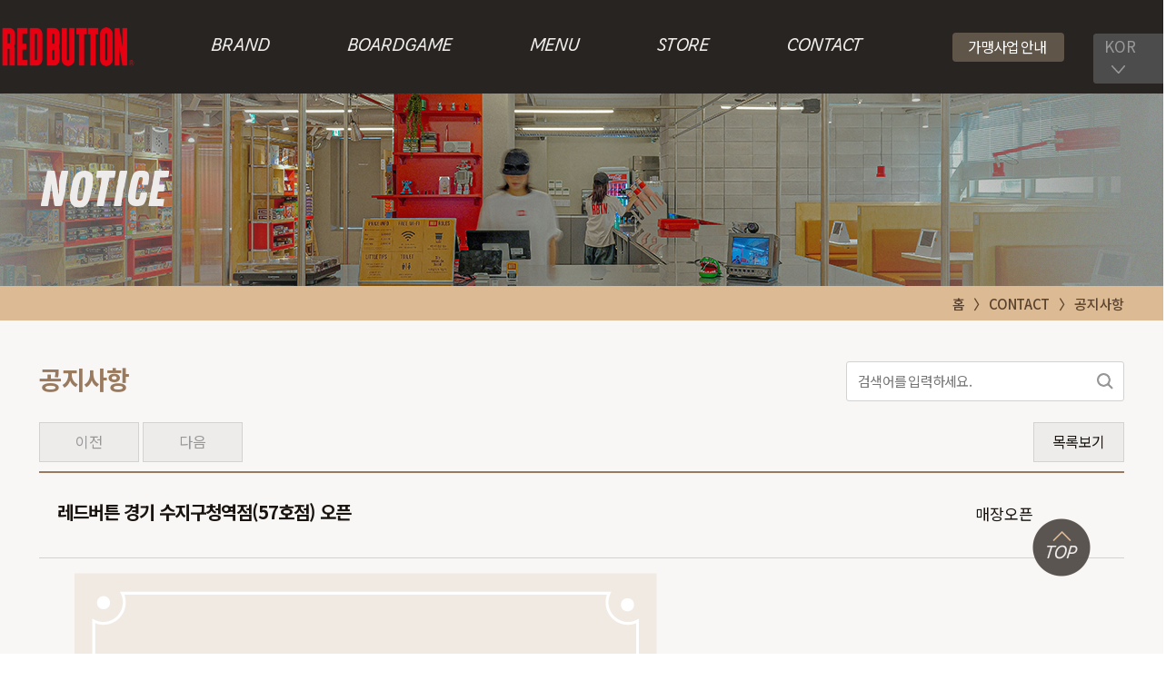

--- FILE ---
content_type: text/html; charset=UTF-8
request_url: https://redbutton.co.kr/contact/%EA%B3%B5%EC%A7%80%EC%82%AC%ED%95%AD/?mod=document&pageid=1&uid=69
body_size: 34180
content:
<!doctype html>
<html lang="ko-KR">
<head>
	<META http-equiv="Pragma" content="no-cache"/>
    <META http-equiv="Expires" content="0"/>
    <META http-equiv="Cache-Control" content="no-cache"/>
	<meta charset="UTF-8">
		<meta name="viewport" content="width=device-width, initial-scale=1">
	<link rel="profile" href="http://gmpg.org/xfn/11">
	<title>공지사항 | Red Button</title>

<!-- WordPress KBoard plugin 6.0 - https://www.cosmosfarm.com/products/kboard -->
<meta property="og:title" content="레드버튼 경기 수지구청역점(57호점) 오픈">
<meta property="og:description" content="">
<meta property="og:url" content="https://redbutton.co.kr/?kboard_content_redirect=69">
<meta property="og:image" content="https://redbutton.co.kr/wp-content/uploads/kboard_attached/1/202309/64f16524951234088254.png">
<meta name="twitter:description" content="">
<meta name="twitter:title" content="레드버튼 경기 수지구청역점(57호점) 오픈">
<meta name="twitter:card" content="summary_large_image">
<meta name="twitter:image" content="https://redbutton.co.kr/wp-content/uploads/kboard_attached/1/202309/64f16524951234088254.png">
<meta name="title" content="레드버튼 경기 수지구청역점(57호점) 오픈">
<meta name="description" content="">
<meta name="author" content="레드버튼">
<meta name="article:author" content="레드버튼">
<meta name="article:published_time" content="2023-09-01T13:14:33+00:00">
<meta name="article:modified_time" content="2023-09-01T13:14:33+00:00">
<meta name="og:updated_time" content="2023-09-01T13:14:33+00:00">
<link rel="canonical" href="https://redbutton.co.kr/?kboard_content_redirect=69">
<link rel="shortlink" href="https://redbutton.co.kr/?kboard_content_redirect=69">
<link rel="alternate" href="https://redbutton.co.kr/wp-content/plugins/kboard/rss.php" type="application/rss+xml" title="Red Button &raquo; KBoard 통합 피드">
<!-- WordPress KBoard plugin 6.0 - https://www.cosmosfarm.com/products/kboard -->

<meta name="description" content="NOTICE" />
<meta name="robots" content="index, follow" />
<meta name="googlebot" content="index, follow, max-snippet:-1, max-image-preview:large, max-video-preview:-1" />
<meta name="bingbot" content="index, follow, max-snippet:-1, max-image-preview:large, max-video-preview:-1" />
<link rel="canonical" href="https://redbutton.co.kr/contact/공지사항/" />
<link rel="alternate" type="application/rss+xml" title="Red Button &raquo; 피드" href="https://redbutton.co.kr/feed/" />
<link rel="alternate" type="application/rss+xml" title="Red Button &raquo; 댓글 피드" href="https://redbutton.co.kr/comments/feed/" />
<script type="text/javascript">
/* <![CDATA[ */
window._wpemojiSettings = {"baseUrl":"https:\/\/s.w.org\/images\/core\/emoji\/15.0.3\/72x72\/","ext":".png","svgUrl":"https:\/\/s.w.org\/images\/core\/emoji\/15.0.3\/svg\/","svgExt":".svg","source":{"concatemoji":"https:\/\/redbutton.co.kr\/wp-includes\/js\/wp-emoji-release.min.js?ver=6.6.4"}};
/*! This file is auto-generated */
!function(i,n){var o,s,e;function c(e){try{var t={supportTests:e,timestamp:(new Date).valueOf()};sessionStorage.setItem(o,JSON.stringify(t))}catch(e){}}function p(e,t,n){e.clearRect(0,0,e.canvas.width,e.canvas.height),e.fillText(t,0,0);var t=new Uint32Array(e.getImageData(0,0,e.canvas.width,e.canvas.height).data),r=(e.clearRect(0,0,e.canvas.width,e.canvas.height),e.fillText(n,0,0),new Uint32Array(e.getImageData(0,0,e.canvas.width,e.canvas.height).data));return t.every(function(e,t){return e===r[t]})}function u(e,t,n){switch(t){case"flag":return n(e,"\ud83c\udff3\ufe0f\u200d\u26a7\ufe0f","\ud83c\udff3\ufe0f\u200b\u26a7\ufe0f")?!1:!n(e,"\ud83c\uddfa\ud83c\uddf3","\ud83c\uddfa\u200b\ud83c\uddf3")&&!n(e,"\ud83c\udff4\udb40\udc67\udb40\udc62\udb40\udc65\udb40\udc6e\udb40\udc67\udb40\udc7f","\ud83c\udff4\u200b\udb40\udc67\u200b\udb40\udc62\u200b\udb40\udc65\u200b\udb40\udc6e\u200b\udb40\udc67\u200b\udb40\udc7f");case"emoji":return!n(e,"\ud83d\udc26\u200d\u2b1b","\ud83d\udc26\u200b\u2b1b")}return!1}function f(e,t,n){var r="undefined"!=typeof WorkerGlobalScope&&self instanceof WorkerGlobalScope?new OffscreenCanvas(300,150):i.createElement("canvas"),a=r.getContext("2d",{willReadFrequently:!0}),o=(a.textBaseline="top",a.font="600 32px Arial",{});return e.forEach(function(e){o[e]=t(a,e,n)}),o}function t(e){var t=i.createElement("script");t.src=e,t.defer=!0,i.head.appendChild(t)}"undefined"!=typeof Promise&&(o="wpEmojiSettingsSupports",s=["flag","emoji"],n.supports={everything:!0,everythingExceptFlag:!0},e=new Promise(function(e){i.addEventListener("DOMContentLoaded",e,{once:!0})}),new Promise(function(t){var n=function(){try{var e=JSON.parse(sessionStorage.getItem(o));if("object"==typeof e&&"number"==typeof e.timestamp&&(new Date).valueOf()<e.timestamp+604800&&"object"==typeof e.supportTests)return e.supportTests}catch(e){}return null}();if(!n){if("undefined"!=typeof Worker&&"undefined"!=typeof OffscreenCanvas&&"undefined"!=typeof URL&&URL.createObjectURL&&"undefined"!=typeof Blob)try{var e="postMessage("+f.toString()+"("+[JSON.stringify(s),u.toString(),p.toString()].join(",")+"));",r=new Blob([e],{type:"text/javascript"}),a=new Worker(URL.createObjectURL(r),{name:"wpTestEmojiSupports"});return void(a.onmessage=function(e){c(n=e.data),a.terminate(),t(n)})}catch(e){}c(n=f(s,u,p))}t(n)}).then(function(e){for(var t in e)n.supports[t]=e[t],n.supports.everything=n.supports.everything&&n.supports[t],"flag"!==t&&(n.supports.everythingExceptFlag=n.supports.everythingExceptFlag&&n.supports[t]);n.supports.everythingExceptFlag=n.supports.everythingExceptFlag&&!n.supports.flag,n.DOMReady=!1,n.readyCallback=function(){n.DOMReady=!0}}).then(function(){return e}).then(function(){var e;n.supports.everything||(n.readyCallback(),(e=n.source||{}).concatemoji?t(e.concatemoji):e.wpemoji&&e.twemoji&&(t(e.twemoji),t(e.wpemoji)))}))}((window,document),window._wpemojiSettings);
/* ]]> */
</script>
<style id='wp-emoji-styles-inline-css' type='text/css'>

	img.wp-smiley, img.emoji {
		display: inline !important;
		border: none !important;
		box-shadow: none !important;
		height: 1em !important;
		width: 1em !important;
		margin: 0 0.07em !important;
		vertical-align: -0.1em !important;
		background: none !important;
		padding: 0 !important;
	}
</style>
<link rel='stylesheet' id='wp-block-library-css' href='https://redbutton.co.kr/wp-includes/css/dist/block-library/style.min.css?ver=6.6.4' type='text/css' media='all' />
<style id='classic-theme-styles-inline-css' type='text/css'>
/*! This file is auto-generated */
.wp-block-button__link{color:#fff;background-color:#32373c;border-radius:9999px;box-shadow:none;text-decoration:none;padding:calc(.667em + 2px) calc(1.333em + 2px);font-size:1.125em}.wp-block-file__button{background:#32373c;color:#fff;text-decoration:none}
</style>
<style id='global-styles-inline-css' type='text/css'>
:root{--wp--preset--aspect-ratio--square: 1;--wp--preset--aspect-ratio--4-3: 4/3;--wp--preset--aspect-ratio--3-4: 3/4;--wp--preset--aspect-ratio--3-2: 3/2;--wp--preset--aspect-ratio--2-3: 2/3;--wp--preset--aspect-ratio--16-9: 16/9;--wp--preset--aspect-ratio--9-16: 9/16;--wp--preset--color--black: #000000;--wp--preset--color--cyan-bluish-gray: #abb8c3;--wp--preset--color--white: #ffffff;--wp--preset--color--pale-pink: #f78da7;--wp--preset--color--vivid-red: #cf2e2e;--wp--preset--color--luminous-vivid-orange: #ff6900;--wp--preset--color--luminous-vivid-amber: #fcb900;--wp--preset--color--light-green-cyan: #7bdcb5;--wp--preset--color--vivid-green-cyan: #00d084;--wp--preset--color--pale-cyan-blue: #8ed1fc;--wp--preset--color--vivid-cyan-blue: #0693e3;--wp--preset--color--vivid-purple: #9b51e0;--wp--preset--gradient--vivid-cyan-blue-to-vivid-purple: linear-gradient(135deg,rgba(6,147,227,1) 0%,rgb(155,81,224) 100%);--wp--preset--gradient--light-green-cyan-to-vivid-green-cyan: linear-gradient(135deg,rgb(122,220,180) 0%,rgb(0,208,130) 100%);--wp--preset--gradient--luminous-vivid-amber-to-luminous-vivid-orange: linear-gradient(135deg,rgba(252,185,0,1) 0%,rgba(255,105,0,1) 100%);--wp--preset--gradient--luminous-vivid-orange-to-vivid-red: linear-gradient(135deg,rgba(255,105,0,1) 0%,rgb(207,46,46) 100%);--wp--preset--gradient--very-light-gray-to-cyan-bluish-gray: linear-gradient(135deg,rgb(238,238,238) 0%,rgb(169,184,195) 100%);--wp--preset--gradient--cool-to-warm-spectrum: linear-gradient(135deg,rgb(74,234,220) 0%,rgb(151,120,209) 20%,rgb(207,42,186) 40%,rgb(238,44,130) 60%,rgb(251,105,98) 80%,rgb(254,248,76) 100%);--wp--preset--gradient--blush-light-purple: linear-gradient(135deg,rgb(255,206,236) 0%,rgb(152,150,240) 100%);--wp--preset--gradient--blush-bordeaux: linear-gradient(135deg,rgb(254,205,165) 0%,rgb(254,45,45) 50%,rgb(107,0,62) 100%);--wp--preset--gradient--luminous-dusk: linear-gradient(135deg,rgb(255,203,112) 0%,rgb(199,81,192) 50%,rgb(65,88,208) 100%);--wp--preset--gradient--pale-ocean: linear-gradient(135deg,rgb(255,245,203) 0%,rgb(182,227,212) 50%,rgb(51,167,181) 100%);--wp--preset--gradient--electric-grass: linear-gradient(135deg,rgb(202,248,128) 0%,rgb(113,206,126) 100%);--wp--preset--gradient--midnight: linear-gradient(135deg,rgb(2,3,129) 0%,rgb(40,116,252) 100%);--wp--preset--font-size--small: 13px;--wp--preset--font-size--medium: 20px;--wp--preset--font-size--large: 36px;--wp--preset--font-size--x-large: 42px;--wp--preset--spacing--20: 0.44rem;--wp--preset--spacing--30: 0.67rem;--wp--preset--spacing--40: 1rem;--wp--preset--spacing--50: 1.5rem;--wp--preset--spacing--60: 2.25rem;--wp--preset--spacing--70: 3.38rem;--wp--preset--spacing--80: 5.06rem;--wp--preset--shadow--natural: 6px 6px 9px rgba(0, 0, 0, 0.2);--wp--preset--shadow--deep: 12px 12px 50px rgba(0, 0, 0, 0.4);--wp--preset--shadow--sharp: 6px 6px 0px rgba(0, 0, 0, 0.2);--wp--preset--shadow--outlined: 6px 6px 0px -3px rgba(255, 255, 255, 1), 6px 6px rgba(0, 0, 0, 1);--wp--preset--shadow--crisp: 6px 6px 0px rgba(0, 0, 0, 1);}:where(.is-layout-flex){gap: 0.5em;}:where(.is-layout-grid){gap: 0.5em;}body .is-layout-flex{display: flex;}.is-layout-flex{flex-wrap: wrap;align-items: center;}.is-layout-flex > :is(*, div){margin: 0;}body .is-layout-grid{display: grid;}.is-layout-grid > :is(*, div){margin: 0;}:where(.wp-block-columns.is-layout-flex){gap: 2em;}:where(.wp-block-columns.is-layout-grid){gap: 2em;}:where(.wp-block-post-template.is-layout-flex){gap: 1.25em;}:where(.wp-block-post-template.is-layout-grid){gap: 1.25em;}.has-black-color{color: var(--wp--preset--color--black) !important;}.has-cyan-bluish-gray-color{color: var(--wp--preset--color--cyan-bluish-gray) !important;}.has-white-color{color: var(--wp--preset--color--white) !important;}.has-pale-pink-color{color: var(--wp--preset--color--pale-pink) !important;}.has-vivid-red-color{color: var(--wp--preset--color--vivid-red) !important;}.has-luminous-vivid-orange-color{color: var(--wp--preset--color--luminous-vivid-orange) !important;}.has-luminous-vivid-amber-color{color: var(--wp--preset--color--luminous-vivid-amber) !important;}.has-light-green-cyan-color{color: var(--wp--preset--color--light-green-cyan) !important;}.has-vivid-green-cyan-color{color: var(--wp--preset--color--vivid-green-cyan) !important;}.has-pale-cyan-blue-color{color: var(--wp--preset--color--pale-cyan-blue) !important;}.has-vivid-cyan-blue-color{color: var(--wp--preset--color--vivid-cyan-blue) !important;}.has-vivid-purple-color{color: var(--wp--preset--color--vivid-purple) !important;}.has-black-background-color{background-color: var(--wp--preset--color--black) !important;}.has-cyan-bluish-gray-background-color{background-color: var(--wp--preset--color--cyan-bluish-gray) !important;}.has-white-background-color{background-color: var(--wp--preset--color--white) !important;}.has-pale-pink-background-color{background-color: var(--wp--preset--color--pale-pink) !important;}.has-vivid-red-background-color{background-color: var(--wp--preset--color--vivid-red) !important;}.has-luminous-vivid-orange-background-color{background-color: var(--wp--preset--color--luminous-vivid-orange) !important;}.has-luminous-vivid-amber-background-color{background-color: var(--wp--preset--color--luminous-vivid-amber) !important;}.has-light-green-cyan-background-color{background-color: var(--wp--preset--color--light-green-cyan) !important;}.has-vivid-green-cyan-background-color{background-color: var(--wp--preset--color--vivid-green-cyan) !important;}.has-pale-cyan-blue-background-color{background-color: var(--wp--preset--color--pale-cyan-blue) !important;}.has-vivid-cyan-blue-background-color{background-color: var(--wp--preset--color--vivid-cyan-blue) !important;}.has-vivid-purple-background-color{background-color: var(--wp--preset--color--vivid-purple) !important;}.has-black-border-color{border-color: var(--wp--preset--color--black) !important;}.has-cyan-bluish-gray-border-color{border-color: var(--wp--preset--color--cyan-bluish-gray) !important;}.has-white-border-color{border-color: var(--wp--preset--color--white) !important;}.has-pale-pink-border-color{border-color: var(--wp--preset--color--pale-pink) !important;}.has-vivid-red-border-color{border-color: var(--wp--preset--color--vivid-red) !important;}.has-luminous-vivid-orange-border-color{border-color: var(--wp--preset--color--luminous-vivid-orange) !important;}.has-luminous-vivid-amber-border-color{border-color: var(--wp--preset--color--luminous-vivid-amber) !important;}.has-light-green-cyan-border-color{border-color: var(--wp--preset--color--light-green-cyan) !important;}.has-vivid-green-cyan-border-color{border-color: var(--wp--preset--color--vivid-green-cyan) !important;}.has-pale-cyan-blue-border-color{border-color: var(--wp--preset--color--pale-cyan-blue) !important;}.has-vivid-cyan-blue-border-color{border-color: var(--wp--preset--color--vivid-cyan-blue) !important;}.has-vivid-purple-border-color{border-color: var(--wp--preset--color--vivid-purple) !important;}.has-vivid-cyan-blue-to-vivid-purple-gradient-background{background: var(--wp--preset--gradient--vivid-cyan-blue-to-vivid-purple) !important;}.has-light-green-cyan-to-vivid-green-cyan-gradient-background{background: var(--wp--preset--gradient--light-green-cyan-to-vivid-green-cyan) !important;}.has-luminous-vivid-amber-to-luminous-vivid-orange-gradient-background{background: var(--wp--preset--gradient--luminous-vivid-amber-to-luminous-vivid-orange) !important;}.has-luminous-vivid-orange-to-vivid-red-gradient-background{background: var(--wp--preset--gradient--luminous-vivid-orange-to-vivid-red) !important;}.has-very-light-gray-to-cyan-bluish-gray-gradient-background{background: var(--wp--preset--gradient--very-light-gray-to-cyan-bluish-gray) !important;}.has-cool-to-warm-spectrum-gradient-background{background: var(--wp--preset--gradient--cool-to-warm-spectrum) !important;}.has-blush-light-purple-gradient-background{background: var(--wp--preset--gradient--blush-light-purple) !important;}.has-blush-bordeaux-gradient-background{background: var(--wp--preset--gradient--blush-bordeaux) !important;}.has-luminous-dusk-gradient-background{background: var(--wp--preset--gradient--luminous-dusk) !important;}.has-pale-ocean-gradient-background{background: var(--wp--preset--gradient--pale-ocean) !important;}.has-electric-grass-gradient-background{background: var(--wp--preset--gradient--electric-grass) !important;}.has-midnight-gradient-background{background: var(--wp--preset--gradient--midnight) !important;}.has-small-font-size{font-size: var(--wp--preset--font-size--small) !important;}.has-medium-font-size{font-size: var(--wp--preset--font-size--medium) !important;}.has-large-font-size{font-size: var(--wp--preset--font-size--large) !important;}.has-x-large-font-size{font-size: var(--wp--preset--font-size--x-large) !important;}
:where(.wp-block-post-template.is-layout-flex){gap: 1.25em;}:where(.wp-block-post-template.is-layout-grid){gap: 1.25em;}
:where(.wp-block-columns.is-layout-flex){gap: 2em;}:where(.wp-block-columns.is-layout-grid){gap: 2em;}
:root :where(.wp-block-pullquote){font-size: 1.5em;line-height: 1.6;}
</style>
<link rel='stylesheet' id='hello-elementor-css' href='https://redbutton.co.kr/wp-content/themes/hello-elementor/style.min.css?ver=2.4.0' type='text/css' media='all' />
<link rel='stylesheet' id='hello-elementor-theme-style-css' href='https://redbutton.co.kr/wp-content/themes/hello-elementor/theme.min.css?ver=2.4.0' type='text/css' media='all' />
<link rel='stylesheet' id='elementor-frontend-css' href='https://redbutton.co.kr/wp-content/plugins/elementor/assets/css/frontend.min.css?ver=3.2.5' type='text/css' media='all' />
<style id='elementor-frontend-inline-css' type='text/css'>
@font-face{font-family:eicons;src:url(https://redbutton.co.kr/wp-content/plugins/elementor/assets/lib/eicons/fonts/eicons.eot?5.10.0);src:url(https://redbutton.co.kr/wp-content/plugins/elementor/assets/lib/eicons/fonts/eicons.eot?5.10.0#iefix) format("embedded-opentype"),url(https://redbutton.co.kr/wp-content/plugins/elementor/assets/lib/eicons/fonts/eicons.woff2?5.10.0) format("woff2"),url(https://redbutton.co.kr/wp-content/plugins/elementor/assets/lib/eicons/fonts/eicons.woff?5.10.0) format("woff"),url(https://redbutton.co.kr/wp-content/plugins/elementor/assets/lib/eicons/fonts/eicons.ttf?5.10.0) format("truetype"),url(https://redbutton.co.kr/wp-content/plugins/elementor/assets/lib/eicons/fonts/eicons.svg?5.10.0#eicon) format("svg");font-weight:400;font-style:normal}
</style>
<link rel='stylesheet' id='elementor-post-6-css' href='https://redbutton.co.kr/wp-content/uploads/elementor/css/post-6.css?ver=1764554259' type='text/css' media='all' />
<link rel='stylesheet' id='elementor-icons-css' href='https://redbutton.co.kr/wp-content/plugins/elementor/assets/lib/eicons/css/elementor-icons.min.css?ver=5.11.0' type='text/css' media='all' />
<link rel='stylesheet' id='elementor-animations-css' href='https://redbutton.co.kr/wp-content/plugins/elementor/assets/lib/animations/animations.min.css?ver=3.2.5' type='text/css' media='all' />
<link rel='stylesheet' id='elementor-pro-css' href='https://redbutton.co.kr/wp-content/plugins/elementor-pro/assets/css/frontend.min.css?ver=3.1.0' type='text/css' media='all' />
<link rel='stylesheet' id='elementor-global-css' href='https://redbutton.co.kr/wp-content/uploads/elementor/css/global.css?ver=1764554260' type='text/css' media='all' />
<link rel='stylesheet' id='elementor-post-41-css' href='https://redbutton.co.kr/wp-content/uploads/elementor/css/post-41.css?ver=1764554678' type='text/css' media='all' />
<link rel='stylesheet' id='elementor-post-57-css' href='https://redbutton.co.kr/wp-content/uploads/elementor/css/post-57.css?ver=1764554260' type='text/css' media='all' />
<link rel='stylesheet' id='elementor-post-139-css' href='https://redbutton.co.kr/wp-content/uploads/elementor/css/post-139.css?ver=1764554260' type='text/css' media='all' />
<link rel='stylesheet' id='hello-elementor-child-style-css' href='https://redbutton.co.kr/wp-content/themes/hello-theme-child-master/style.css?ver=1.0.0' type='text/css' media='all' />
<link rel='stylesheet' id='kboard-comments-skin-default-css' href='https://redbutton.co.kr/wp-content/plugins/kboard-comments/skin/default/style.css?ver=5.0' type='text/css' media='all' />
<link rel='stylesheet' id='kboard-editor-media-css' href='https://redbutton.co.kr/wp-content/plugins/kboard/template/css/editor_media.css?ver=6.0' type='text/css' media='all' />
<link rel='stylesheet' id='kboard-skin-notice-css' href='https://redbutton.co.kr/wp-content/plugins/kboard/skin/notice/style.css?ver=6.0' type='text/css' media='all' />
<link rel='stylesheet' id='kboard-skin-faq-css' href='https://redbutton.co.kr/wp-content/plugins/kboard/skin/faq/style.css?ver=6.0' type='text/css' media='all' />
<link rel='stylesheet' id='google-fonts-1-css' href='https://fonts.googleapis.com/css?family=Noto+Sans+KR%3A100%2C100italic%2C200%2C200italic%2C300%2C300italic%2C400%2C400italic%2C500%2C500italic%2C600%2C600italic%2C700%2C700italic%2C800%2C800italic%2C900%2C900italic&#038;display=auto&#038;ver=6.6.4' type='text/css' media='all' />
<script type="text/javascript" src="https://redbutton.co.kr/wp-includes/js/jquery/jquery.min.js?ver=3.7.1" id="jquery-core-js"></script>
<script type="text/javascript" src="https://redbutton.co.kr/wp-includes/js/jquery/jquery-migrate.min.js?ver=3.4.1" id="jquery-migrate-js"></script>
<link rel="https://api.w.org/" href="https://redbutton.co.kr/wp-json/" /><link rel="alternate" title="JSON" type="application/json" href="https://redbutton.co.kr/wp-json/wp/v2/pages/41" /><link rel="EditURI" type="application/rsd+xml" title="RSD" href="https://redbutton.co.kr/xmlrpc.php?rsd" />
<meta name="generator" content="WordPress 6.6.4" />
<link rel="alternate" title="oEmbed (JSON)" type="application/json+oembed" href="https://redbutton.co.kr/wp-json/oembed/1.0/embed?url=https%3A%2F%2Fredbutton.co.kr%2Fcontact%2F%25ea%25b3%25b5%25ec%25a7%2580%25ec%2582%25ac%25ed%2595%25ad%2F" />
<link rel="alternate" title="oEmbed (XML)" type="text/xml+oembed" href="https://redbutton.co.kr/wp-json/oembed/1.0/embed?url=https%3A%2F%2Fredbutton.co.kr%2Fcontact%2F%25ea%25b3%25b5%25ec%25a7%2580%25ec%2582%25ac%25ed%2595%25ad%2F&#038;format=xml" />
<!-- start Simple Custom CSS and JS -->
<!-- Add HTML code to the header or the footer.

For example, you can use the following code for loading the jQuery library from Google CDN:
<script src="https://ajax.googleapis.com/ajax/libs/jquery/3.6.1/jquery.min.js"></script>

or the following one for loading the Bootstrap library from jsDelivr:
<link href="https://cdn.jsdelivr.net/npm/bootstrap@5.2.3/dist/css/bootstrap.min.css" rel="stylesheet" integrity="sha384-rbsA2VBKQhggwzxH7pPCaAqO46MgnOM80zW1RWuH61DGLwZJEdK2Kadq2F9CUG65" crossorigin="anonymous">

-- End of the comment --> 

<link rel="icon" href="https://redbutton.co.kr/wp-content/uploads/2021/03/favicon_resize-e1767082882201.png"><!-- end Simple Custom CSS and JS -->
<!-- start Simple Custom CSS and JS -->
<!-- Danggeun Market Code -->
<script src=https://karrot-pixel.business.daangn.com/0.2/karrot-pixel.umd.js></script>
<script>
 window.karrotPixel.init('1721357929583100001');
 window.karrotPixel.track('ViewPage');
</script>
<!-- End Danggeun Market Code --><!-- end Simple Custom CSS and JS -->
<!-- start Simple Custom CSS and JS -->
<!-- SEO -->
<script type="application/ld+json">
{
  "@context": "http://schema.org",
  "@type": "Organization",
  "name": "레드버튼",
  "url": "https://redbutton.co.kr/",
  "logo": "https://redbutton.co.kr/wp-content/uploads/2021/03/GNB_logo.png",
  "sameAs": [
    "https://www.instagram.com/official_redbutton/",
    "https://apps.apple.com/app/id1612012561",
    "https://play.google.com/store/apps/details?id=kr.co.redbutton.pa"
  ]
}
</script><!-- end Simple Custom CSS and JS -->
<!-- start Simple Custom CSS and JS -->
<!-- Google Tag Manager -->
<script>(function(w,d,s,l,i){w[l]=w[l]||[];w[l].push({'gtm.start':
new Date().getTime(),event:'gtm.js'});var f=d.getElementsByTagName(s)[0],
j=d.createElement(s),dl=l!='dataLayer'?'&l='+l:'';j.async=true;j.src=
'https://www.googletagmanager.com/gtm.js?id='+i+dl;f.parentNode.insertBefore(j,f);
})(window,document,'script','dataLayer','GTM-57FZLFG');</script>
<!-- End Google Tag Manager -->

<!-- end Simple Custom CSS and JS -->
<!-- start Simple Custom CSS and JS -->
<link rel="stylesheet" type="text/css" href="//cdn.jsdelivr.net/npm/slick-carousel@1.8.1/slick/slick.css"/>
<script type="text/javascript" src="//cdn.jsdelivr.net/npm/slick-carousel@1.8.1/slick/slick.min.js"></script><!-- end Simple Custom CSS and JS -->
<!-- start Simple Custom CSS and JS -->
<style type="text/css">
#map > div:first-child > div > div > div > div
{
	width: 36px !important;
    height: 112px !important;
    background: url(/wp-content/uploads/2025/11/redbutton_markers.png) !important;
    background-size: 36px 112px !important;
    line-height: 52px !important;
    font-size: 18px !important;
    font-family: 'ZingScriptRustSB';
    text-align: center !important;
    font-weight: bold !important;
    color: #D71414 !important;
    display: table-cell;
    vertical-align: middle;
	
}</style>
<!-- end Simple Custom CSS and JS -->
<!-- start Simple Custom CSS and JS -->
<style type="text/css">
/* Add your CSS code here.

For example:
.example {
    color: red;
}

For brushing up on your CSS knowledge, check out http://www.w3schools.com/css/css_syntax.asp

End of comment */ 
@media (max-width: 767px) {
  .main-game-slider .elementor-main-swiper:before {
    content: '신규 도입 게임' !important;
  }
}</style>
<!-- end Simple Custom CSS and JS -->
<!-- start Simple Custom CSS and JS -->
<style type="text/css">
/* Add your CSS code here.

For example:
.example {
    color: red;
}

For brushing up on your CSS knowledge, check out http://www.w3schools.com/css/css_syntax.asp

End of comment */ 

.game-search-box .game-keyword input {
	background-image : none !important;
}</style>
<!-- end Simple Custom CSS and JS -->
<!-- start Simple Custom CSS and JS -->
<style type="text/css">
/* 한/영 드롭다운 메뉴 패치*/ 
.drop-postion {
    position: relative;
}

.dropdown-head {
    position: absolute;
    top: -15px;
    background-color: #4c4c4c;
    border-radius: 4px;
    cursor: pointer;
}

.header-drop-menu {
    padding: 1.5px 11.5px 3.5px;
    font-size: 17px;
    font-weight: 400;
    border-radius: 4px;
    color: #999999;
    background-color: #4c4c4c;
    max-width: 85px;
	min-width: 80px;
}

.header-drop-menu2 {
    padding: 1.5px 35px 3.5px 11.5px;
    font-size: 17px;
    font-weight: 400;
    border-radius: 4px;
    color: #999999;
    background-color: #4c4c4c;
    max-width: 85px;
    display: none;
}

.header-drop-menu2 a {
    color: #999999;
}

.header-drop::after{
   content: "";
   background-image: url("/wp-content/uploads/sites/3/2023/08/drop-arrow.svg") !important;
   background: no-repeat;
   display: inline-block;
   width: 15px;
   height: 12px;
   background-position: center center;
   margin-left: 8px;
}
.header-drop {
    width: 15px;
    height: 12px;
    margin-left: 8px;
    padding-bottom: 2px;
}


/* nav menu 좌우 패딩 패치  */
.elementor-57 .elementor-element.elementor-element-008928c > .elementor-element-populated{
	margin: 0px;
	padding: 5px 0 0 16px; 
}

.elementor-57 .elementor-element.elementor-element-687f18e > .elementor-element-populated {
    margin: 0px 0px 0px 0px;
    padding: 5px 0px 0px 16px;
}

.elementor-57 .elementor-element.elementor-element-07c7dda > .elementor-element-populated {
    margin: 0px 0px 0px 0px;
    padding: 5px 0px 0px 32px;
}

.elementor-57 .elementor-element.elementor-element-1aa137b > .elementor-element-populated {
    margin: 0px 0px 0px 0px;
    padding: 5px 0px 0px 36px;
}

</style>
<!-- end Simple Custom CSS and JS -->
<!-- start Simple Custom CSS and JS -->
<script type="text/javascript">
  document.addEventListener('DOMContentLoaded', function () {
    // alt="250902-RBTN-메인배너(PC)" 인 이미지 찾기
    var bannerImg = document.querySelector('img[alt="250902-RBTN-메인배너(PC)"]');
	var bannerImg2 = document.querySelector('img[alt="250902-RBTN-메인배너(모바일)"]');
	var targetUrl = 'https://www.instagram.com/official_redbutton/'; // ← 여기 원하는 주소로 변경
	  
    
    if (bannerImg) {
      // 클릭 가능해 보이도록 커서 변경
      bannerImg.style.cursor = 'pointer';

      // 클릭 시 이동할 URL 설정
      

      bannerImg.addEventListener('click', function () {
        window.location.href = targetUrl;
      });
    }
	  
	  if (bannerImg2) {
      // 클릭 가능해 보이도록 커서 변경
      // bannerImg.style.cursor = 'pointer';

      bannerImg2.addEventListener('click', function () {
        window.location.href = targetUrl;
      });
    }
  });</script>
<!-- end Simple Custom CSS and JS -->
<!-- start Simple Custom CSS and JS -->
<script type="text/javascript">
// 문서 전체에 한 번만 등록하면, 동적으로 생긴 링크에도 동작합니다.
document.addEventListener("click", (e) => {
  const a = e.target.closest("a.elementor-item"); // elementor-item 클래스 가진 a만 대상
  if (!a) return;
  
  // 텍스트로 정확 매칭 (공백 제거)
  if (a.textContent.trim() === "고객의견") {
    e.preventDefault();           // 기본 동작 막고
	// window.location.href = a.href; // 같은 탭 이동
//     window.open(a.href, "_blank"); // 새 탭 이동 원하면 이 줄 사용
	      window.open("https://voice.redbutton.co.kr/question", "_blank"); // 새 탭 이동 원하면 이 줄 사용
  }
	
  if (a.textContent.trim() === "제휴/제안") {
    e.preventDefault();           // 기본 동작 막고
	// window.location.href = a.href; // 같은 탭 이동
	// window.open(a.href, "_blank"); // 새 탭 이동 원하면 이 줄 사용
	  window.open("https://voice.redbutton.co.kr/contact", "_blank"); // 새 탭 이동 원하면 이 줄 사용

  }
	
}, true); // 캡처 단계에서도 잡도록 true 권장


// 문서 전체에 한 번만 등록하면, 동적으로 생긴 링크에도 동작합니다.
document.addEventListener("click", (e) => {
  const a = e.target.closest("a.elementor-sub-item"); // elementor-item 클래스 가진 a만 대상
  if (!a) return;
  
  // 텍스트로 정확 매칭 (공백 제거)
  if (a.textContent.trim() === "고객의견") {
    e.preventDefault();           // 기본 동작 막고
	// window.location.href = a.href; // 같은 탭 이동
//     window.open(a.href, "_blank"); // 새 탭 이동 원하면 이 줄 사용
	      window.open("https://voice.redbutton.co.kr/question", "_blank"); // 새 탭 이동 원하면 이 줄 사용
  }
	
  if (a.textContent.trim() === "제휴/제안") {
    e.preventDefault();           // 기본 동작 막고
	// window.location.href = a.href; // 같은 탭 이동
	// window.open(a.href, "_blank"); // 새 탭 이동 원하면 이 줄 사용
	  window.open("https://voice.redbutton.co.kr/contact", "_blank"); // 새 탭 이동 원하면 이 줄 사용

  }
	
}, true); // 캡처 단계에서도 잡도록 true 권장</script>
<!-- end Simple Custom CSS and JS -->
<!-- start Simple Custom CSS and JS -->
<script type="text/javascript">

jQuery(document).ready(function( $ ){
   jQuery(".search-toggle").click(function(){
        jQuery(".header-drop-menu4").slideToggle(100);
        if( jQuery(".header-drop2").hasClass("rorate-img1")){
            jQuery(".header-drop2").addClass("rorate-img2");
            jQuery(".header-drop2").removeClass("rorate-img1");
        }else{
            jQuery(".header-drop2").addClass("rorate-img1");
            jQuery(".header-drop2").removeClass("rorate-img2");
        }
    });
});
</script>
<!-- end Simple Custom CSS and JS -->
<!-- start Simple Custom CSS and JS -->
<script type="text/javascript">
jQuery(document).ready(function( $ ){
   jQuery(".dropdown-head").click(function(){
        jQuery(".header-drop-menu2").slideToggle(100);
        if( jQuery(".header-drop").hasClass("rorate-img1")){
            jQuery(".header-drop").addClass("rorate-img2");
            jQuery(".header-drop").removeClass("rorate-img1");
        }else{
            jQuery(".header-drop").addClass("rorate-img1");
            jQuery(".header-drop").removeClass("rorate-img2");
        }
    });
	return
});
</script>
<!-- end Simple Custom CSS and JS -->
<!-- start Simple Custom CSS and JS -->
<script type="text/javascript">
function setCookie(name, value, days) {
    var expires = "";
    if (days) {
        var date = new Date();
        date.setTime(date.getTime() + (days*24*60*60*1000));
        expires = "; expires=" + date.toUTCString();
    }
    document.cookie = name + "=" + (value || "")  + expires + "; path=/";
}

function getCookie(name) {
    var nameEQ = name + "=";
    var ca = document.cookie.split(';');
    for(var i=0;i < ca.length;i++) {
        var c = ca[i];
        while (c.charAt(0)==' ') c = c.substring(1,c.length);
        if (c.indexOf(nameEQ) == 0) return parseInt(c.substring(nameEQ.length,c.length));
    }
    return null;
}

function hashString(str) {
    var hash = 0;
    if (str.length == 0) return hash;
    for (var i = 0; i < str.length; i++) {
        var char = str.charCodeAt(i);
        hash = ((hash << 5) - hash) + char;
        hash = hash & hash;
    }
    return hash;
}

jQuery(document).ready(function( $ ){
	
	
	$('input[name="form_request_channel[]"][value="5"]').change(function() {
		if ($(this).is(':checked')) {
			$('.form_request_channel_etc_area').show();
			$('.form_request_channel_etc').focus();
		} else {
			$('.form_request_channel_etc_area').hide();
			$('.form_request_channel_etc').val('');
		}
	});
	
	$('.form_submit_btn').click(function() {
	  var validStatus = true;
      $('#mailForm').find('input').not('[type="hidden"]').each(function() {
        if( $(this).val() == '' && !$(this).hasClass('valid-pass') ){
          alert($(this).attr('alt')+'을(를) 입력해주세요');
          $(this).focus();
          validStatus = false;
          return false;
        }
      });
      
      if( validStatus ){
        $('#mailForm').find('select').each(function(){
          if( $(this).val() == '' || $(this).val() == '시/도' || $(this).val() == '구/군' ){
            alert($(this).attr('alt')+'을(를) 입력해주세요');
            $(this).focus();
            validStatus = false;
            return false;
          }
        });
		  
        if ($('input[name="form_request_channel[]"]').length > 0) {
		    if ($('input[name="form_request_channel[]"]:checked').length === 0) {
			    alert('창업문의경로를 선택해주세요');
			    $('input[name="form_request_channel[]"]').first().focus();
			    validStatus = false;
			    return false;
		    }
			
			if ($('input[name="form_request_channel[]"]').filter('[value="5"]').is(':checked') && $('input[name="form_request_channel_etc"]').val() == '') {
			    alert('창업문의경로를 입력해주세요');
			    $('input[name="form_request_channel_etc"]').focus();
			    validStatus = false;
			    return false;
			}
	    }
      }
      
      if(validStatus && $('#form_content').val() == '' && !$('#form_content').hasClass('valid-pass')){
        alert($('#form_content').attr('alt')+'을(를) 입력해주세요');
        $('#form_content').focus();
        validStatus = false;
        return false;
      }     
      
      if( validStatus && !$('#form_agree').is(':checked') ){
        alert('개인정보 수집 이용에 동의하셔야 합니다');
        return false;
      }
      
      if($('#submitType1').val() == "consulting"){
		  dataLayer.push({'event':'popup_submit'});
	  }
		
      if( validStatus ){
	//karrot
		var script = document.createElement('script');
		script.type = 'text/javascript';
		script.id = 'karrotPixelScript'; 
		script.text = "window.karrotPixel.track('Lead');";
		document.head.appendChild(script);
	  
	  //NAVER SCRIPT	
      if (typeof(wcs) != "undefined") {
			if (!wcs_add) var wcs_add={};
			wcs_add["wa"] = "s_eb1a5a7d7d2";
			var _nasa={};
			_nasa["cnv"] = wcs.cnv("4","0");
			wcs_do(_nasa);
      }  

		// 자바스크립트로 페이지당 10분에 1회만 전송 가능하도록 수정
		var now = new Date().getTime();
		var currentPageURL = window.location.href;
		var urlHash = hashString(currentPageURL);
		var lastSubmitTime = getCookie(urlHash + '_lastSubmitTime');
		var submitInterval = 10 * 60 * 1000;

		if (!lastSubmitTime || now - lastSubmitTime >= submitInterval) {
			setCookie(urlHash + '_lastSubmitTime', now, 7);
		} else {
			alert('스팸 방지를 위해 10분에 1회만 전송할 수 있습니다.');
			return false;
		}
		  
      	$('#mailForm').submit();
		
      }
    });
  
    var area0 = ["시/도","서울특별시","인천광역시","대전광역시","광주광역시","대구광역시","울산광역시","부산광역시","경기도","강원도","충청북도","충청남도","전라북도","전라남도","경상북도","경상남도","제주도"];
    var area1 = ["강남구","강동구","강북구","강서구","관악구","광진구","구로구","금천구","노원구","도봉구","동대문구","동작구","마포구","서대문구","서초구","성동구","성북구","송파구","양천구","영등포구","용산구","은평구","종로구","중구","중랑구"];
    var area2 = ["계양구","남구","남동구","동구","부평구","서구","연수구","중구","강화군","옹진군"];
    var area3 = ["대덕구","동구","서구","유성구","중구"];
    var area4 = ["광산구","남구","동구","북구","서구"];
    var area5 = ["남구","달서구","동구","북구","서구","수성구","중구","달성군"];
    var area6 = ["남구","동구","북구","중구","울주군"];
    var area7 = ["강서구","금정구","남구","동구","동래구","부산진구","북구","사상구","사하구","서구","수영구","연제구","영도구","중구","해운대구","기장군"];
    var area8 = ["고양시","과천시","광명시","광주시","구리시","군포시","김포시","남양주시","동두천시","부천시","성남시","수원시","시흥시","안산시","안성시","안양시","양주시","오산시","용인시","의왕시","의정부시","이천시","파주시","평택시","포천시","하남시","화성시","가평군","양평군","여주군","연천군"];
    var area9 = ["강릉시","동해시","삼척시","속초시","원주시","춘천시","태백시","고성군","양구군","양양군","영월군","인제군","정선군","철원군","평창군","홍천군","화천군","횡성군"];
    var area10 = ["제천시","청주시","충주시","괴산군","단양군","보은군","영동군","옥천군","음성군","증평군","진천군","청원군"];
    var area11 = ["계룡시","공주시","논산시","보령시","서산시","아산시","천안시","금산군","당진군","부여군","서천군","연기군","예산군","청양군","태안군","홍성군"];
    var area12 = ["군산시","김제시","남원시","익산시","전주시","정읍시","고창군","무주군","부안군","순창군","완주군","임실군","장수군","진안군"];
    var area13 = ["광양시","나주시","목포시","순천시","여수시","강진군","고흥군","곡성군","구례군","담양군","무안군","보성군","신안군","영광군","영암군","완도군","장성군","장흥군","진도군","함평군","해남군","화순군"];
    var area14 = ["경산시","경주시","구미시","김천시","문경시","상주시","안동시","영주시","영천시","포항시","고령군","군위군","봉화군","성주군","영덕군","영양군","예천군","울릉군","울진군","의성군","청도군","청송군","칠곡군"];
    var area15 = ["거제시","김해시","마산시","밀양시","사천시","양산시","진주시","진해시","창원시","통영시","거창군","고성군","남해군","산청군","의령군","창녕군","하동군","함안군","함양군","합천군"];
    var area16 = ["서귀포시","제주시","남제주군","북제주군"];

  	$('#form_address_in1').each(function() {
      $selsido = $(this);
      $.each(eval(area0), function() {
        $selsido.append("<option value='"+this+"'>"+this+"</option>");
      });
      //$selsido.next().append("<option value=''>구/군</option>");
      $('#form_address_in2').append("<option value=''>구/군</option>");
    });
  
    $('#form_address_in1').change(function() {
      var area = "area"+$("option",$(this)).index($("option:selected",$(this))); // 선택지역의 구군 Array
      var $gugun = $('#form_address_in2'); // 선택영역 군구 객체
      $("option",$gugun).remove(); // 구군 초기화

      if(area == "area0")
        $gugun.append("<option value=''>구/군</option>");
      else {
        $.each(eval(area), function() {
          $gugun.append("<option value='"+this+"'>"+this+"</option>");
        });
      }
    });
  
    $('#form_address_wish1').each(function() {
      $selsido2 = $(this);
      $.each(eval(area0), function() {
        $selsido2.append("<option value='"+this+"'>"+this+"</option>");
      });
      //$selsido.next().append("<option value=''>구/군</option>");
      $('#form_address_wish2').append("<option value=''>구/군</option>");
    });
  
    $('#form_address_wish1').change(function() {
      var area = "area"+$("option",$(this)).index($("option:selected",$(this))); // 선택지역의 구군 Array
      var $gugun2 = $('#form_address_wish2'); // 선택영역 군구 객체
      $("option",$gugun2).remove(); // 구군 초기화

      if(area2 == "area0")
        $gugun2.append("<option value=''>구/군</option>");
      else {
        $.each(eval(area), function() {
          $gugun2.append("<option value='"+this+"'>"+this+"</option>");
        });
      }
    });

  
  	var fileTarget = $('#form_file');
	fileTarget.on('change', function(){ 
		// 값이 변경되면 
		if(window.FileReader){ 
			// modern browser 
			var filename = $(this)[0].files[0].name; 
		} else {
			// old IE 
			var filename = $(this).val().split('/').pop().split('\\').pop(); 
			// 파일명만 추출 
		} 
		
		// 추출한 파일명 삽입 
		$(this).siblings('#form_file_text').val(filename); 
	});
  
  	$('.go_top').click(function(){
    	$('html, body').animate({ scrollTop: 0 }, 'slow');
    });
  
  	$('.elementor-element-a78a225 a').click(function(){
      if( !$('body').hasClass('menu-open') ){
        $('body').addClass('menu-open');
      }
    });
  
  	$('body').on('click','.elementor-element-4bd8fc90 .elementor-container',function(e){
      var clickPoint = e.clientX;
      var menuBackgound = $('.elementor-element-aca53be').offset().left;
      
      if( clickPoint < menuBackgound ) {
        $('.dialog-close-button').trigger('click');
        $('body').removeClass('menu-open');
      }
    });
  
  	$('#map_search_location').change(function(){
      $('.store_search_location').submit();
    });
  
  	$('#map_search_name').keypress(function(e){
      if( e.keyCode == 13 && $(this).val() != '' ){ 
      	$('.store_search_name').submit();       
      }
    });
  
  	$('.map_tabs').click(function(){
      var search_type = $(this).data('stype');
      
      $('.map_tabs').each(function(){
        $(this).removeClass('active');
      });
      
      $(this).addClass('active');
      
      if( search_type == 'name' ){
        $('.map_search_box.name').show();
        $('.map_search_box.location').hide();
      }else if( search_type == 'location' ){
        $('.map_search_box.name').hide();
        $('.map_search_box.location').show();
      }
    });
  
  	$('.luke-category-select').change(function(){
      location.href = $(this).val();
    });
  
  	$(document).on("keyup", "#form_mobile", function() { 
      $(this).val( $(this).val().replace(/[^0-9]/g, "").replace(/(^02|^0505|^1[0-9]{3}|^0[0-9]{2})([0-9]+)?([0-9]{4})$/,"$1-$2-$3").replace("--", "-") ); 
    });
  
  	$('.custom-mobile-slick .elementor-container.elementor-column-gap-default').slick({
     	infinite: false,
  		slidesToShow: 2.5,
      	arrows: false,
        responsive: [ // 반응형 웹 구현 옵션
          { 
            breakpoint: 768, //화면 사이즈 768px
            settings: {	
              //위에 옵션이 디폴트 , 여기에 추가하면 그걸로 변경
              slidesToShow:2.2 
            } 
          }
        ]
    });
  
	$('.custom-main-menu ul li').hover(function(){
      $('.custom-mega-menu').show();
    });
  
 	$('.custom-mega-menu').mouseleave(function(){
      $('.custom-mega-menu').hide();
    });
    
  	$('body').on('click','.info-close',function(e){
      e.preventDefault();
      $('.custom-item li.active').removeClass('active');
      $('#red-menu-box').remove();
    });
  
  	$('body').on('click','.red-menu-open',function(){
      console.log('click item');
	  $('.custom-item li.active').removeClass('active');
      $('#red-menu-box').remove();

      var menu_ID = $(this).data('idx');
      var menu_index = $(this).parent().index();
      var target_element = $(this).parent();
      var left_padding = target_element.offset().left;
      
      menu_index = menu_index + 1;
      
      $.ajax({
        url : ajax_url,
        type: 'POST',
        data: {'action': 'get_menu_info', menu_ID: menu_ID, menu_index: menu_index, left_padding: left_padding },
        dataType: "json",
        success: function(response) {
          if(response.result){
            target_element.addClass('active');
			target_element.html(target_element.html()+response.html);    
          }else{
            alert(response.msg);
          }
        }
      });
    });
  
  	$('body').on('click','.game-info-close',function(e){
      e.preventDefault();
      $('.custom-item li.active').removeClass('active');
      $('#red-game-box').remove();
    });
  
  	$('body').on('click','.store-info-close',function(e){
      e.preventDefault();
      $('body').removeClass('popup-open');
      $('.store-info').remove();
    });
  
  	$('body').on('click','.store-list-close',function(e){
      e.preventDefault();
      $('body').removeClass('popup-open');
      $('.store-info.list').remove();
    });  
  
  	$('body').on('click','.store-gallery-link',function(){
      var img_link = $(this).attr('src');
      $('.store-gallery-main-link').attr('src',img_link);
    });
  
  	$('body').on('click','.content-store',function(){
      var game_id = $(this).data('game-id');
      var game_title = $(this).data('game-title');
      
      $.ajax({
        url : ajax_url,
        type: 'POST',
        data: {'action': 'luke_get_store_list', gameinfo_id: game_id,game_title:game_title },
        dataType: "json",
        success: function(response) {
          if(response.result){
            $('body').addClass('popup-open');
            $('body').append(response.html);
          }
        }
      });
    });
  
  	$('body').on('click','.get_store_info',function(){
      
      var store_id = $(this).data('id');
      
      $.ajax({
        url : ajax_url,
        type: 'POST',
        data: {'action': 'luke_get_store_info', store_id: store_id },
        dataType: "json",
        success: function(response) {
          if(response.result){
            $('body').addClass('popup-open');
            $('body').append(response.html);
            var mapContainer = document.getElementById('inner-map'), // 지도를 표시할 div 
            mapOption = {
                center: new kakao.maps.LatLng(response.lat, response.lng), // 지도의 중심좌표
                level: 3 // 지도의 확대 레벨
            };  

            // 지도를 생성합니다    
            var map = new kakao.maps.Map(mapContainer, mapOption); 

            // 주소-좌표 변환 객체를 생성합니다
            var geocoder = new kakao.maps.services.Geocoder();

            // 주소로 좌표를 검색합니다
            geocoder.addressSearch(response.address, function(result, status) {

                // 정상적으로 검색이 완료됐으면 
                 if (status === kakao.maps.services.Status.OK) {

                    var coords = new kakao.maps.LatLng(result[0].y, result[0].x);

                    // 결과값으로 받은 위치를 마커로 표시합니다
                    var marker = new kakao.maps.Marker({
                        map: map,
                        position: coords,
                      	image : new kakao.maps.MarkerImage('/wp-content/uploads/2023/02/16p-1.-브랜드_매장찾기_마커.png', new kakao.maps.Size(36,50), {offset: new kakao.maps.Point(13, 50)})
                    });

                   	

                    // 지도의 중심을 결과값으로 받은 위치로 이동시킵니다
                    map.setCenter(coords);
                } 
            });    
          }else{
            alert(response.msg);
          }
        }
      });
      
    });
  
  	$('body').on('click','.red-game-open',function(){
      console.log('click item');
	  $('.custom-item li.active').removeClass('active');
      $('#red-game-box').remove();

      var game_ID = $(this).data('idx');
      var game_index = $(this).parent().index();
      var target_element = $(this).parent();
      var left_padding = target_element.offset().left;
      
      game_index = game_index + 1;
      
      $.ajax({
        url : ajax_url,
        type: 'POST',
        data: {'action': 'get_game_info', game_ID: game_ID, game_index: game_index, left_padding: left_padding },
        dataType: "json",
        success: function(response) {
          if(response.result){
            target_element.addClass('active');
			target_element.html(target_element.html()+response.html);      
          }else{
            alert(response.msg);
          }
        }
      });
    });
	
    const locatioParser = (locations,city)=>{
			 let result = [];
			  for(let i = 0; i < locations.length; i++){
				  var loc = locations[i];
    			  if(loc.split('/')[1] == city) result.push(loc); 
			  }
			  return result;
			};
    
    const storeFinder = (stores, i)=>{
        if (window.location.hostname=="en.temp.redbutton.co.kr" || window.location.hostname=="en.redbutton.co.kr"){
            return stores_en.findIndex((element)=>element == stores[i]) + 1;
        }
        else{
            return stores_ko.findIndex((element)=>element == stores[i]) + 1;
        }
    }

	const stores_en =['Cheonan/Chungcheong','Seohyun/Gyeonggi','Ansan/Gyeonggi','Bumgye/Gyeonggi','Suwon/Gyeonggi','Bucheon/Gyeonggi','Bupyeong/Incheon','Yeongtong/Gyeonggi','Guwol/Incheon','Seomyeon/Busan','Anyang/Gyeonggi','Sanbon/Gyeonggi','Dongseong-ro/Daegu','Kyungsung University/Busan','Sinchon/Seoul','Sillim/Seoul','Daejeon eun haeng/Daejeon','Hwajung/Gyeonggi','Chungjang daero/Gwangju','Ulsan SamSan/Ulsan','Daehak-ro/Seoul','Gangnam/Seoul','Nampo/Busan','Dongseong-ro 2/Daegu','Nowon/Seoul','Seomyeon 2/Busan','Bupyeong theme street/Incheon','Ajou University/Gyeonggi','Hongdae/Seoul','Jamsil Saenae/Seoul','Changwon Sangnam/Gyeongsang','Yeonsinnae/Seoul','Pyeongtaek Station/Gyeonggi','Chonbuk National University/Jeolla','Western Dom/Gyeonggi','Yongin Dongbaek/Gyeonggi','Cheolsan/Gyeonggi','Jeju City Hall/Jeju','Gwangjang core/Daegu','Cheongju Bus Terminal/Chungcheong','Chonnam National University/Gwangju','Ulsan Seongnam/Ulsan','Gangnam 2/Seoul','Suwon Ingye/Gyeonggi','Suyu Station/Seoul','Dongtan North Square/Gyeonggi','Isu Station/Seoul','Yeosu Hakdong/Jeolla','Chungnam National University/Daejeon','Cheongju Seongan gil/Chungcheong','Yongin Bojeong/Gyeonggi','Bucheon City Hall/Gyeonggi','Kyungnam University/Gyeongsang','Balsan Station/Seoul','Guri Dol Dari/Gyeonggi','Gimpo Gurae/Gyeonggi','Suji-gu office Station/Gyeonggi','HanYang University/Seoul','Seoul National University Station/Seoul','Migeum Station/Gyeonggi','Sungshin Women\'s University/Seoul','Osan City Hall/Gyeonggi', 'Uijeongbu Millak/Gyeonggi','Incheon Nonhyeon/Gyeonggi','Artmalling Busan Hadan/Busan','Gwangju Suwan/Gwangju','Busan Deokcheon/Busan','Seongsu/Seoul','GwangjuCheomdan/Gwangju','Jong-ro/Seoul','PyeongtaekSosabul/Gyeonggi','GwangjuSangmu/Gwangju','Pusan National University/Busan','Incheon Geomdan New Town/Gyeonggi','GwangmyeongHaan/Gyeonggi','PajuYadang/Gyeonggi','GeojeGohyeon/Gyeongsang','BusanSasang/Busan','SuwonHaenggung/Gyeonggi','InCinemaGangnam/Seoul','Bangi/Seoul','Yeongdeungpo/Seoul', 'Dunsan/Daejeon','Yongin Yeokbuk/Gyeonggi','Gwang-alli/Busan','Ansan Gojan/Gyeonggi','Ulsan-Ilsanji/Ulsan','Dasan New Town/Gyeonggi','Suncheon Lake Park/Jeolla','Keimyung University/Daegu','Hanam-Misa/Gyeonggi','Gangnam-Nonhyeon/Seoul','Shiheung-Jeongwang/Gyeonggi','Gwangju-Jinwol/Gwangju', 'Pyeongnae-Hopyeong/Gyeonggi','Apgujeong Rodeo/Seoul', 'Mangwon Station/Seoul','Incheon-Cheongna/Incheon','Omokgyo/Seoul','Mokpo Peace Plaza/Jeolla','Busan Dongnae/Busan','Cheonho Rodeo/Seoul', 'Dunchon Station/Seoul','Mia Intersection Station/Seoul','Konkuk University/Seoul','Suwon Homesale/Gyeonggi','Daejeon Gwanjeo/Daejeon','Sookmyung Womens University/Seoul','LAYERED HONGDAE/Seoul','Jeonju Sinshigaji/Jeolla','Nambu Terminal/Seoul','Suwon Sungkyunkwan University/Gyeonggi','Incheon Juan/Incheon','Bucheon Yeokgok/Gyeonggi','Seongnam Moran/Gyeonggi','Busan Sajik/Busan','Gimpo Janggi/Gyeonggi','Sangbong/Seoul']

	const stores_ko = ['천안/충청','서현/경기','안산/경기','범계/경기','수원/경기','부천/경기','부평/인천','영통/경기','구월/인천','서면/부산','안양/경기','산본/경기','동성로/대구','경성대/부산','신촌/서울','신림/서울','대전은행/대전','화정/경기','광주충장로/광주','울산삼산/울산','대학로/서울','강남/서울','남포/부산','동성로2호/대구','노원/서울','서면2호/부산','부평테마의거리/인천','아주대/경기','홍대/서울','잠실새내/서울','창원상남/경상','연신내/서울','평택역/경기','전북대/전라','웨스턴/경기','용인동백/경기','철산/경기','제주시청/제주','광장코아/대구','청주터미널/충청','전남대/광주','울산성남/울산','강남2호/서울','수원인계/경기','수유역/서울','동탄북광장/경기','이수역/서울','여수학동/전라','대전충남/대전','청주성안길/충청','용인보정/경기','부천시청/경기','경남대/경상','마곡발산역/서울','구리돌다리/경기','김포구래/경기','수지구청역/경기','한양대/서울','서울대입구역/서울','미금역/경기','성신여대/서울','오산시청/경기','의정부민락/경기','인천논현/인천','부산아트몰링하단/부산','광주수완/광주','부산덕천/부산','성수/서울','광주첨단/광주','종로/서울','평택소사벌/경기','광주상무/광주','부산대/부산','인천검단신도시/인천','광명하안/경기','파주야당/경기','거제고현/경상','부산사상/부산','수원행궁/경기','인시네마강남/서울','방이/서울','영등포/서울','둔산/대전', '용인역북/경기','광안리/부산','안산고잔/경기','울산일산지/울산','다산신도시/경기','순천호수공원/전라','계명대/대구','하남미사/경기','강남논현/서울','시흥정왕/경기','광주진월/광주', '평내호평/경기', '압구정로데오/서울','망원역/서울','인천청라/인천','오목교/서울', '목포평화광장/전라','부산동래/부산','천호로데오/서울', '둔촌역/서울','미아사거리역/서울','건대/서울','수원호매실/경기','대전관저/대전','숙명여대/서울','레이어드 홍대/서울','전주신시가지/전라','남부터미널/서울','수원성균관대/경기','인천주안/인천','부천역곡/경기','성남모란/경기','부산사직/부산','김포장기/경기','상봉/서울'];

    $('#game-location').change(function(){
      if (window.location.hostname=="en.temp.redbutton.co.kr" || window.location.hostname=="en.redbutton.co.kr"){
         
		var stores = stores_en
		var store_1 = locatioParser(stores,'Seoul');
		var store_2 = locatioParser(stores,'Gyeonggi');
		var store_3 = locatioParser(stores,'Incheon');
		var store_4 = locatioParser(stores,'Busan');
		var store_5 = locatioParser(stores,'Daegu');
		var store_6 = locatioParser(stores,'Daejeon');
		var store_7 = locatioParser(stores,'Gwangju');
		var store_8 = locatioParser(stores,'Ulsan');
		var store_9 = locatioParser(stores,'Chungcheong');
		var store_10 = locatioParser(stores,'Gyeongsang');
		var store_11 = locatioParser(stores,'Jeolla');
		var store_12 = locatioParser(stores,'Jeju');

        var location = $(this).val();
        if( location == 'Seoul' ){
          $('#game-store').html('');
          for(var i in store_1 ){
            var store_info = store_1[i].split('/');
            $('#game-store').append('<option value="'+storeFinder(store_1,i)+'">'+store_info[0]+'</option>');
          }
        }else if( location == 'Gyeonggi' ){
          $('#game-store').html('');
          for(var i in store_2 ){
            var store_info = store_2[i].split('/');
            $('#game-store').append('<option value="'+storeFinder(store_2,i)+'">'+store_info[0]+'</option>');
          }
        }else if( location == 'Incheon' ){
          $('#game-store').html('');
          for(var i in store_3 ){
            var store_info = store_3[i].split('/');
            $('#game-store').append('<option value="'+storeFinder(store_3,i)+'">'+store_info[0]+'</option>');
          }
        }else if( location == 'Chungcheong' ){
          $('#game-store').html('');
          for(var i in store_9 ){
            var store_info = store_9[i].split('/');
            $('#game-store').append('<option value="'+storeFinder(store_9,i)+'">'+store_info[0]+'</option>');
          }
        }else if( location == 'Busan' ){
          $('#game-store').html('');
          for(var i in store_4 ){
            var store_info = store_4[i].split('/');
            $('#game-store').append('<option value="'+storeFinder(store_4,i)+'">'+store_info[0]+'</option>');
          }
        }else if( location == 'Daegu' ){
          $('#game-store').html('');
          for(var i in store_5 ){
            var store_info = store_5[i].split('/');
            $('#game-store').append('<option value="'+storeFinder(store_5,i)+'">'+store_info[0]+'</option>');
          }
        }else if( location == 'Daejeon' ){
          $('#game-store').html('');
          for(var i in store_6 ){
            var store_info = store_6[i].split('/');
            $('#game-store').append('<option value="'+storeFinder(store_6,i)+'">'+store_info[0]+'</option>');
          }
        }else if( location == 'Gwangju' ){
          $('#game-store').html('');
          for(var i in store_7 ){
            var store_info = store_7[i].split('/');
            $('#game-store').append('<option value="'+storeFinder(store_7,i)+'">'+store_info[0]+'</option>');
          }
        }else if( location == 'Ulsan' ){
          $('#game-store').html('');
          for(var i in store_8 ){
            var store_info = store_8[i].split('/');
            $('#game-store').append('<option value="'+storeFinder(store_8,i)+'">'+store_info[0]+'</option>');
          }
        }else if( location == 'Gyeongsang' ){
          $('#game-store').html('');
          for(var i in store_10 ){
            var store_info = store_10[i].split('/');
            $('#game-store').append('<option value="'+storeFinder(store_10,i)+'">'+store_info[0]+'</option>');
          }
        }else if( location == 'Jeolla' ){
          $('#game-store').html('');
          for(var i in store_11 ){
            var store_info = store_11[i].split('/');
            $('#game-store').append('<option value="'+storeFinder(store_11,i)+'">'+store_info[0]+'</option>');
          }
        }else if( location == 'Jeju' ){
          $('#game-store').html('');
          for(var i in store_12 ){
            var store_info = store_12[i].split('/');
            $('#game-store').append('<option value="'+storeFinder(store_12,i)+'">'+store_info[0]+'</option>');
          }
        }else{
          $('#game-store').html('');
          $('#game-store').append('<option value="">Korea</option>');
          for(var i in stores ){
            var store_info = stores[i].split('/');
            $('#game-store').append('<option value="'+storeFinder(stores,i)+'">'+store_info[0]+'</option>');
          }
        }
      }else{
		  
		var stores = stores_ko
		var store_1 = locatioParser(stores,'서울');
		var store_2 = locatioParser(stores,'경기');
		var store_3 = locatioParser(stores,'인천');
		var store_4 = locatioParser(stores,'부산');
		var store_5 = locatioParser(stores,'대구');
		var store_6 = locatioParser(stores,'대전');
		var store_7 = locatioParser(stores,'광주');
		var store_8 = locatioParser(stores,'울산');
		var store_9 = locatioParser(stores,'충청');
		var store_10 = locatioParser(stores,'경상');
		var store_11 = locatioParser(stores,'전라');
		var store_12 = locatioParser(stores,'제주');

        var location = $(this).val();
		console.log('test');
        if( location == '서울' ){
          $('#game-store').html('');
          for(var i in store_1 ){
            var store_info = store_1[i].split('/');
            $('#game-store').append('<option value="'+storeFinder(store_1,i)+'">'+store_info[0]+'</option>');
          }
        }else if( location == '경기' ){
          $('#game-store').html('');
          for(var i in store_2 ){
            var store_info = store_2[i].split('/');
            $('#game-store').append('<option value="'+storeFinder(store_2,i)+'">'+store_info[0]+'</option>');
          }
        }else if( location == '인천' ){
          $('#game-store').html('');
          for(var i in store_3 ){
            var store_info = store_3[i].split('/');
            $('#game-store').append('<option value="'+storeFinder(store_3,i)+'">'+store_info[0]+'</option>');
          }
        }else if( location == '충청' ){
          $('#game-store').html('');
          for(var i in store_9 ){
            var store_info = store_9[i].split('/');
            $('#game-store').append('<option value="'+storeFinder(store_9,i)+'">'+store_info[0]+'</option>');
          }
        }else if( location == '부산' ){
          $('#game-store').html('');
          for(var i in store_4 ){
            var store_info = store_4[i].split('/');
            $('#game-store').append('<option value="'+storeFinder(store_4,i)+'">'+store_info[0]+'</option>');
          }
        }else if( location == '대구' ){
          $('#game-store').html('');
          for(var i in store_5 ){
            var store_info = store_5[i].split('/');
            $('#game-store').append('<option value="'+storeFinder(store_5,i)+'">'+store_info[0]+'</option>');
          }
        }else if( location == '대전' ){
          $('#game-store').html('');
          for(var i in store_6 ){
            var store_info = store_6[i].split('/');
            $('#game-store').append('<option value="'+storeFinder(store_6,i)+'">'+store_info[0]+'</option>');
          }
        }else if( location == '광주' ){
          $('#game-store').html('');
          for(var i in store_7 ){
            var store_info = store_7[i].split('/');
            $('#game-store').append('<option value="'+storeFinder(store_7,i)+'">'+store_info[0]+'</option>');
          }
        }else if( location == '울산' ){
          $('#game-store').html('');
          for(var i in store_8 ){
            var store_info = store_8[i].split('/');
            $('#game-store').append('<option value="'+storeFinder(store_8,i)+'">'+store_info[0]+'</option>');
          }
        }else if( location == '경상' ){
          $('#game-store').html('');
          for(var i in store_10 ){
            var store_info = store_10[i].split('/');
            $('#game-store').append('<option value="'+storeFinder(store_10,i)+'">'+store_info[0]+'</option>');
          }
        }else if( location == '전라' ){
          $('#game-store').html('');
          for(var i in store_11 ){
            var store_info = store_11[i].split('/');
            $('#game-store').append('<option value="'+storeFinder(store_11,i)+'">'+store_info[0]+'</option>');
          }
        }else if( location == '제주' ){
          $('#game-store').html('');
          for(var i in store_12 ){
            var store_info = store_12[i].split('/');
            $('#game-store').append('<option value="'+storeFinder(store_12,i)+'">'+store_info[0]+'</option>');
          }
        }else{
          $('#game-store').html('');
          $('#game-store').append('<option value="">전국매장</option>');
          for(var i in stores ){
            var store_info = stores[i].split('/');
            $('#game-store').append('<option value="'+storeFinder(stores,i)+'">'+store_info[0]+'</option>');
          }
        }
      }
      
    });
  
  	$('.game-keyword').on('submit', function(e){
      e.preventDefault();
        var query = $('#game-keyword').val();
        var branch_id = $('#game-store').val();
			
        var game_list;

        $.ajax({
          url : ajax_url,
          type: 'POST',
          data: {'action': 'get_game_list', query: query, branch_id: branch_id },
          dataType: "json",
          success: function(response) {

            $('#game_search_result').html('');

            if(response.result){

              game_list = response.data;

              $('#game_search_result').append(response.html);
              $('#game_search_list').show();
              $('#game_best_list').hide();
            }else{
			  var game_html = "";
			  if (window.location.hostname=="en.temp.redbutton.co.kr" || window.location.hostname=="en.redbutton.co.kr")
                game_html = '<div class="game-title" style="margin:40px 0;">Sorry, no result found.</div>';
              else
                game_html = '<div class="game-title" style="margin:40px 0;">등록된 게임이 없습니다.</div>';
              $('#game_search_result').append(game_html);
              $('#game_search_list').show();
              $('#game_best_list').hide();
            }
          }
        });
    });
  	
});</script>
<!-- end Simple Custom CSS and JS -->

		<!-- GA Google Analytics @ https://m0n.co/ga -->
		<script async src="https://www.googletagmanager.com/gtag/js?id=G-W9QKNVT9QB"></script>
		<script>
			window.dataLayer = window.dataLayer || [];
			function gtag(){dataLayer.push(arguments);}
			gtag('js', new Date());
			gtag('config', 'G-W9QKNVT9QB');
		</script>

	<script type="text/javascript">
           var ajax_url = "https://redbutton.co.kr/wp-admin/admin-ajax.php";
         </script><meta name="format-detection" content="telephone=no"><script type="text/javascript">
           var ajax_url = "https://redbutton.co.kr/wp-admin/admin-ajax.php";
         </script>
<!-- Meta Pixel Code -->
<script type='text/javascript'>
!function(f,b,e,v,n,t,s){if(f.fbq)return;n=f.fbq=function(){n.callMethod?
n.callMethod.apply(n,arguments):n.queue.push(arguments)};if(!f._fbq)f._fbq=n;
n.push=n;n.loaded=!0;n.version='2.0';n.queue=[];t=b.createElement(e);t.async=!0;
t.src=v;s=b.getElementsByTagName(e)[0];s.parentNode.insertBefore(t,s)}(window,
document,'script','https://connect.facebook.net/en_US/fbevents.js?v=next');
</script>
<!-- End Meta Pixel Code -->

      <script type='text/javascript'>
        var url = window.location.href + '?ob=open-bridge';
        fbq('set', 'openbridge', '775056997330418', url);
      </script>
    <script type='text/javascript'>fbq('init', '775056997330418', {}, {
    "agent": "wordpress-6.6.4-3.0.10"
})</script><script type='text/javascript'>
    fbq('track', 'PageView', []);
  </script>
<!-- Meta Pixel Code -->
<noscript>
<img height="1" width="1" style="display:none" alt="fbpx"
src="https://www.facebook.com/tr?id=775056997330418&ev=PageView&noscript=1" />
</noscript>
<!-- End Meta Pixel Code -->
<link rel="icon" href="https://redbutton.co.kr/wp-content/uploads/2021/03/favicon_resize-150x150.png" sizes="32x32" />
<link rel="icon" href="https://redbutton.co.kr/wp-content/uploads/2021/03/favicon_resize-300x300.png" sizes="192x192" />
<link rel="apple-touch-icon" href="https://redbutton.co.kr/wp-content/uploads/2021/03/favicon_resize-300x300.png" />
<meta name="msapplication-TileImage" content="https://redbutton.co.kr/wp-content/uploads/2021/03/favicon_resize-300x300.png" />
		<style type="text/css" id="wp-custom-css">
			.rorate-img1{
    transform: rotatex(180deg);
    transition: all ease 0.5s;
}
.rorate-img2{
    transform: rotatex(360deg);
    transition: all ease 0.5s;
}
#bitnami-banner {display:none;}
.br-m {display:none;}
main {
	max-width:100%;
	margin:0 auto;
	overflow-x:hidden;
	background-color:#F8F7F5;
}

body.home .elementor-column {
    min-height:0;
}

.elementor-shortcode .custom-item-wrap ul li .menu-thumb.red-menu-open {
    background-color:#EFEDEA;
}

.elementor-shortcode .luke-category ul li:first-child a {
    text-decoration:underline;
}

body.home .elementor-slides .swiper-slide-bg {
    background-position:55%;
}

#elementor-popup-modal-1286 .eicon-close:before {
    content: '';
    background: url(/wp-content/uploads/2021/04/popup-close.png) no-repeat 90% 50%;
    width: 14px;
    height: 14px;
    display: block;
    background-size: 14px 14px;
}

#elementor-popup-modal-1286.elementor-popup-modal .dialog-close-button {
    top: 48px;
    right: 50px;
}

.elementor-widget-image-carousel .swiper-container .swiper-slide figure {
    line-height:0;
}

.luke-breadcrumbs {
  display: block;
  padding: 0;
    text-align:right;
}
.luke-breadcrumbs span, .luke-breadcrumbs a {
    color: #5A432E;
    font-size:15px;
    line-height:22px;
    letter-spacing:-0.3px;
    font-weight:500;
}

.luke-breadcrumbs span:after {
  content: "〉";
  margin-left: 10px;
  margin-right: 6px;
  display: inline-block;
  width: 7px; 
  height: 14px;
    color: #5A432E;
    font-size:15px;
    line-height:22px;
    letter-spacing:-0.3px;
}

.luke-breadcrumbs span:last-child:after {
  content: "";
    display:none;
}

.custom-item-wrap ul {
    padding: 0;
    flex-wrap: wrap;
    display: flex;
    list-style: none;
}

.custom-item-wrap ul:after {
    content: "";
    flex: auto;
}

.custom-item-wrap ul li {
    width: 25%;
    text-align: center;
    margin-bottom: 74px;
        cursor: pointer;
        position:relative;
}

.custom-item-wrap ul li.active {
        margin-bottom: 430px;
}

.custom-item-wrap ul.custom-item li.active {
        margin-bottom: 450px;
}

.custom-item-wrap ul li .red-menu-wrap {
        position:absolute;
        z-index:10;
        margin-top:20px;
        background-color:#f0efed;
      width: 100vw;
}

.custom-item-wrap ul li .red-menu-wrap .content-inner {
    max-width:1050px;
    margin:0 auto;
}

.custom-item-wrap ul li .red-menu-wrap .content-inner .content-left:before {
  content :"";
    display:block;
    position: absolute;
    top: -36px;
    left: 25%;
    transform: translateX(0px);
    border-left: 35px solid transparent;
    border-right: 35px solid transparent;
    border-bottom: 18px solid transparent;
    border-top: 18px solid transparent;
    border-bottom-color: #f0efed;
    display:none;
}

.custom-item-wrap ul li .red-menu-wrap .content-inner .content-left.index-1:before {
    left:68.5%;
}

.custom-item-wrap ul li .red-menu-wrap .content-inner .content-left.index-2:before {
    left:27.5%;
}

.custom-item-wrap ul li .red-menu-wrap .content-inner .content-left.index-3:before {
    left:41%;
}

.custom-item-wrap ul li .red-menu-wrap .content-inner .content-left.index-4:before {
    left:55%;
}

.custom-item-wrap ul li .red-menu-wrap .content-left .menu-thumb {
    width:auto;
    height:auto;
    background-color:transparent;
    margin-bottom:0;
}

.custom-item-wrap ul li .red-menu-wrap .content-left .menu-thumb img {
    width:350px;
    height:auto;
    vertical-align:middle;
}

.custom-item-wrap ul li .red-menu-wrap .content-left,.custom-item-wrap ul li .red-menu-wrap .content-right {
    float:left;
}

.custom-item-wrap ul li .red-menu-wrap .content-left {
    margin-right:58px;
}

.custom-item-wrap ul li .red-menu-wrap .content-right {
    max-width:582px;
    width:582px;
    text-align:left;
}

.custom-item-wrap ul li .red-menu-wrap .content-right .menu-info .info-top {
    margin-top:60px;
    padding-bottom:20px;
    border-bottom:1px solid #d2d2d2;
}

.custom-item-wrap ul li .red-menu-wrap .content-right .menu-info .info-top span {
    display:inline-block;
}

.custom-item-wrap ul li .red-menu-wrap .content-right .menu-info .info-top .menu-title {
    font-size:34px;
    line-height:34px;
    letter-spacing:-1.02px;
    font-weight:bold;
    color:#19140f;
    margin-right:5px;
}

.custom-item-wrap ul li .red-menu-wrap .content-right .menu-info .info-top .menu-title-en {
    font-size:20px;
    line-height:29px;
    font-weight:normal;
    color:#707070;
}

.custom-item-wrap ul li .red-menu-wrap .content-right .menu-info .info-top .info-close {
    float:right;
}

.custom-item-wrap ul li .red-menu-wrap .content-right .menu-info .info-top .info-close img {
    width:16px;
}

.custom-item-wrap ul li .red-menu-wrap .content-right .menu-info .info-content {
    margin-top:20px;
}

.custom-item-wrap ul li .red-menu-wrap .content-right .menu-info .info-content .content-detail {

}

.custom-item-wrap ul li .red-menu-wrap .content-right .menu-info .info-content .content-detail p, .custom-item-wrap ul li .red-menu-wrap .content-right .menu-info .info-content .content-warning p {
    margin-bottom:0;
}

.custom-item-wrap ul li .red-menu-wrap .content-right .menu-info .info-content .content-warning {
     position: absolute;
   bottom: 63px;
}

.custom-item-wrap ul li .menu-name, .custom-item-wrap ul li .menu-name-en {
    text-align: center;
}

.custom-item-wrap ul li .menu-name {
    color:#19140f;
    font-size: 20px;
    font-weight: bold;
    line-height: 29px;
    letter-spacing: -0.6px;
}

.custom-item-wrap ul li .menu-name-en {
    color:#19140f;
    font-size: 18px;
    font-weight: 400;
    line-height: 27px;
    letter-spacing: -0.54px;
}

.custom-item-wrap ul li .menu-thumb {
    width: 240px;
    height: 270px;
    background-color: #f8f7f5;
    margin: 0 auto 20px auto;
}


.custom-item-wrap ul li .game-name, .custom-item-wrap ul li .game-name-en {
    text-align: center;
}

.custom-item-wrap ul li .game-name {
    color:#19140f;
    font-size: 20px;
    font-weight: bold;
    line-height: 29px;
    letter-spacing: -0.6px;
}

.custom-item-wrap ul li .game-name-en {
    color:#19140f;
    font-size: 18px;
    font-weight: 400;
    line-height: 27px;
    letter-spacing: -0.54px;
}

.custom-item-wrap ul li .game-thumb {
    width: 240px;
    height: 270px;
    background-color: #f8f7f5;
    margin: 0 auto 20px auto;
}

.custom-item-wrap ul li .red-game-wrap {
        position:absolute;
        z-index:10;
        margin-top:20px;
        background-color:#F0EFED;
      width: 100vw;
}

.custom-item-wrap ul li .red-game-wrap .content-inner {
    max-width:1050px;
    margin:0 auto;
}

.custom-item-wrap ul li .red-game-wrap .content-inner .content-left:before {
  content :"";
    display:block;
    position: absolute;
    top: -36px;
    left: 25%;
    transform: translateX(0px);
    border-left: 35px solid transparent;
    border-right: 35px solid transparent;
    border-bottom: 18px solid transparent;
    border-top: 18px solid transparent;
    border-bottom-color: #F0EFED;
    display:none;
}

.custom-item-wrap ul li .red-game-wrap .content-inner .content-left.index-1:before {
    left:68.5%;
}

.custom-item-wrap ul li .red-game-wrap .content-inner .content-left.index-2:before {
    left:27.5%;
}

.custom-item-wrap ul li .red-game-wrap .content-inner .content-left.index-3:before {
    left:41%;
}

.custom-item-wrap ul li .red-game-wrap .content-inner .content-left.index-4:before {
    left:55%;
}

.custom-item-wrap ul li .red-game-wrap .content-left .game-thumb {
    width:auto;
    height:auto;
    background-color:transparent;
    margin:40px;
}

.custom-item-wrap ul li .red-game-wrap .content-left .game-thumb img {
    width:280px;
    height:auto;
    vertical-align:middle;
}

.custom-item-wrap ul li .red-game-wrap .content-left,.custom-item-wrap ul li .red-game-wrap .content-right {
    float:left;
}

.custom-item-wrap ul li .red-game-wrap .content-left {
    margin-right:58px;
}

.custom-item-wrap ul li .red-game-wrap .content-right {
    max-width:582px;
    width:582px;
    text-align:left;
}

.custom-item-wrap ul li .red-game-wrap .content-right .game-info .info-top {
    margin-top:60px;
    padding-bottom:20px;
    border-bottom:1px solid #d2d2d2;
}

.custom-item-wrap ul li .red-game-wrap .content-right .game-info .info-top span {
    display:inline-block;
}

.custom-item-wrap ul li .red-game-wrap .content-right .game-info .info-top .game-title {
    font-size:34px;
    line-height:34px;
    letter-spacing:-1.02px;
    font-weight:bold;
    color:#19140f;
    margin-right:5px;
}

.custom-item-wrap ul li .red-game-wrap .content-right .game-info .info-top .game-title-en {
    font-size:20px;
    line-height:29px;
    font-weight:normal;
    color:#707070;
}

.custom-item-wrap ul li .red-game-wrap .content-right .game-info .info-top .game-info-close {
    float:right;
}

.custom-item-wrap ul li .red-game-wrap .content-right .game-info .info-top .game-info-close img {
    width:22px;
}

.custom-item-wrap ul li .red-game-wrap .content-right .game-info .info-content {
    margin-top:20px;
}

.custom-item-wrap ul li .red-game-wrap .content-right .game-info .info-content .content-detail {

}

.custom-item-wrap ul li .red-game-wrap .content-right .game-info .info-content {
    border-bottom:1px solid #d2d2d2;
    padding-bottom:20px;
}

.custom-item-wrap ul li .red-game-wrap .content-right .game-info .info-content:last-child {
    border:none;
}

.custom-item-wrap ul li .red-game-wrap .content-right .game-info .info-content .content-detail p, .custom-item-wrap ul li .red-game-wrap .content-right .game-info .info-content .content-warning p {
    margin-bottom:0;
}

.custom-item-wrap ul li .red-game-wrap .content-right .game-info .info-content .content-rule {
    font-size:20px;
    line-height:29px;
    font-weight:normal;
    letter-spacing:-0.6px;
    color:#19140f;
    margin-right:20px;
}

.custom-item-wrap ul li .red-game-wrap .content-right .game-info .info-content .content-rule b {
    margin-right:10px;
}

.custom-item-wrap ul li .red-game-wrap .content-right .game-info .info-content .content-guide {
    font-size:16px;
    line-height:24px;
    font-weight:500;
    letter-spacing:-0.48px;
    color:#20b154;
    margin-right:14px;
}
.custom-item-wrap ul li .red-game-wrap .content-right .game-info .info-content .content-guide.Y:before {
    content: '';
    width: 18px;
    height: 18px;
    background-image: url(/wp-content/uploads/2021/03/movie_y.png);
    background-repeat: no-repeat;
    margin-right: 4px;
    background-size: 18px 18px;
    display: inline-block;
    vertical-align: bottom;
    margin-bottom: 2px;
}

.custom-item-wrap ul li .red-game-wrap .content-right .game-info .info-content .content-guide.N:before {
    content: '';
    width: 18px;
    height: 18px;
    background-image: url(/wp-content/uploads/2021/03/movie_n.png);
    background-repeat: no-repeat;
    margin-right: 4px;
    background-size: 18px 18px;
    display: inline-block;
    vertical-align: bottom;
    margin-bottom: 2px;
}

.custom-item-wrap ul li .red-game-wrap .content-right .game-info .info-content .content-keyword {
    font-size:16px;
    line-height:24px;
    font-weight:500;
    letter-spacing:-0.48px;
    color:#5ea8d4;
    margin-right:14px;
}

.custom-item-wrap ul li .red-game-wrap .content-right .game-info .info-content .content-store {
    font-size:16px;
    line-height:24px;
    font-weight:500;
    letter-spacing:-0.48px;
    color:#979797;
    padding:3px 14px 5px 14px;
    border:1px solid #d2d2d2;
    float:right;
}




#game_search_result .red-game-wrap {
    clear: both;
    display: flex;
    margin-bottom:84px;
}

#game_search_result .red-game-wrap .content-inner {
    display: flex;
}

#game_search_result .red-game-wrap .content-left {
    width:408px;
    display: flex;
}

#game_search_result .red-game-wrap .content-left .game-thumb {
    width:auto;
    height:auto;
    background-color:transparent;
    align-content: center;
  align-items: center;
  display: flex;
    margin: 0 auto;
}

#game_search_result .red-game-wrap .content-left .game-thumb img {
    width:230px;
    height:auto;
    vertical-align:middle;
}

#game_search_result .red-game-wrap .content-left,.custom-item-wrap ul li .red-game-wrap .content-right {
    float:left;
}

#game_search_result .red-game-wrap .content-right {
    margin-left:30px;
    max-width:612px;
    width:612px;
    text-align:left;
    float:left;
}

#game_search_result .red-game-wrap .content-right .game-info .info-top {
    margin-top:24px;
    padding-bottom:20px;
    border-bottom:1px solid #d2d2d2;
}

#game_search_result .red-game-wrap .content-right .game-info .info-top span {
    display:inline-block;
}

#game_search_result .red-game-wrap .content-right .game-info .info-top .game-title {
    font-size:34px;
    line-height:34px;
    letter-spacing:-1.02px;
    font-weight:bold;
    color:#19140f;
    margin-right:5px;
}

#game_search_result .red-game-wrap .content-right .game-info .info-top .game-title-en {
    font-size:20px;
    line-height:29px;
    font-weight:normal;
    color:#707070;
}


#game_search_result .red-game-wrap .content-right .game-info .info-content {
    margin-top:20px;
}

#game_search_result .red-game-wrap .content-right .game-info .info-content .content-detail {

}

#game_search_result .red-game-wrap .content-right .game-info .info-content {
    border-bottom:1px solid #d2d2d2;
    padding-bottom:20px;
}

#game_search_result .red-game-wrap .content-right .game-info .info-content:last-child {
    border:none;
}

#game_search_result .red-game-wrap .content-right .game-info .info-content .content-detail p,#game_search_result .red-game-wrap .content-right .game-info .info-content .content-warning p {
    margin-bottom:0;
}

#game_search_result .red-game-wrap .content-right .game-info .info-content .content-rule {
    font-size:20px;
    line-height:29px;
    font-weight:normal;
    letter-spacing:-0.6px;
    color:#19140f;
    margin-right:20px;
}

#game_search_result .red-game-wrap .content-right .game-info .info-content .content-rule b {
    margin-right:10px;
}

#game_search_result .red-game-wrap .content-right .game-info .info-content .content-guide {
    font-size:16px;
    line-height:24px;
    font-weight:500;
    letter-spacing:-0.48px;
    color:#20b154;
    margin-right:14px;
}

#game_search_result .red-game-wrap .content-right .game-info .info-content .content-guide.N {
    color:#979797;
}

#game_search_result .red-game-wrap .content-right .game-info .info-content .content-guide.Y:before{
    content:'';
    width:18px;
    height:18px;
    background-image:url(/wp-content/uploads/2021/03/movie_y.png);
    background-repeat:no-repeat;
    margin-right:4px;
    background-size: 18px 18px;
    display: inline-block;
    vertical-align: bottom;
    margin-bottom: 2px;     
}

#game_search_result .red-game-wrap .content-right .game-info .info-content .content-guide.N:before{
    content:'';
    width:18px;
    height:18px;
    background-image:url(/wp-content/uploads/2021/03/movie_n.png);
    background-repeat:no-repeat;
    margin-right:4px;
    background-size: 18px 18px;
    display: inline-block;
    vertical-align: bottom;
    margin-bottom: 2px;
}

#game_search_result .red-game-wrap .content-right .game-info .info-content .content-keyword {
    font-size:16px;
    line-height:24px;
    font-weight:500;
    letter-spacing:-0.48px;
    color:#5ea8d4;
    margin-right:14px;
}

#game_search_result .red-game-wrap .content-right .game-info .info-content .content-store {
    font-size:16px;
    line-height:24px;
    font-weight:500;
    letter-spacing:-0.48px;
    color:#979797;
    background-color:#EDECEA;
    padding:3px 14px 5px 14px;
    border:1px solid #d2d2d2;
    float:right;
    cursor:pointer;
}

#main-header .elementor-col-33 {
    width:7.5% !important;
}

#main-header .elementor-col-33:nth-child(2) {
    width:85% !important;
}

#custom-map-wrapper {
    display:flex;
}

#custom-map-wrapper #map {
    width:817px;
    height:581px;
    display:inline-block;
    float:left;
    border: 1px solid #d2d2d2;
  border-top: none;
  border-right: none;
}

#custom-map-wrapper .map_Sidebar {
    width:377px;
    height:581px;
    display:inline-block;
    float:left;
    background-image:url(/wp-content/uploads/2023/02/16p-.-756x1164-1.png);
    background-repeat:no-repeat;
    background-size:cover;
    padding: 179px 72px 187px 72px;
}

#custom-map-wrapper .map_Sidebar .map_SearchHeading {
    font-size:16px;
    line-height:22px;
    letter-spacing:-0.32px;
    font-weight:bold;
    color:#7b5c40;
    margin-bottom:8px;
}

#custom-map-wrapper .map_Sidebar select, #custom-map-wrapper .map_Sidebar input {
    font-size:15px;
    line-height:22px;
    letter-spacing:-0.75px;
    font-weight:normal;
    color:#979797;
    border:1px solid #d2d2d2;
    border-radius:0;
    background-color:#ffffff;
    padding:10px 12px;
    margin-bottom:7px;
}

#custom-map-wrapper .map_Sidebar input {
    background-image: url(/wp-content/uploads/2021/04/icon-search2.png);
    background-repeat: no-repeat;
    background-size: 17px 17px;
    background-position: 96% 50%;
}

#custom-map-wrapper .map_Sidebar select {
    margin-bottom: 20px;
    background: url(/wp-content/uploads/2021/03/select-arrow.png) no-repeat 95% 50%;
    background-color: #ffffff;
    -webkit-appearance: none;
    -moz-appearance: none;
    appearance: none;
}


.map_List .map_ListInner tr {
    border:1px solid #d2d2d2;
    border-top:none;
}

.map_List .map_ListInner tr td {
    height:150px;
    vertical-align: middle;
    border:none;
}

.map_List {
    display:flex;
}

.map_List .map_ListInner tr td:first-child {
    color:#d71414;
    font-size:22px;
    font-weight:bold;
    line-height:38px;
    text-align:center;
    width:200px;
    cursor:pointer;
}

.map_List .map_ListInner tr td:nth-child(2) {
    padding-left:76px;
    color:#19140f;
    font-size:17px;
    font-weight:400;
    line-height:28px;
    letter-spacing:-0.85px;
}

.map_List .map_ListInner tr td:nth-child(2) b {
    letter-spacing:0;
}

.map_List .map_ListInner tr td:nth-child(3){
    width:366px;
}

.map_List .map_ListInner .button .get_game_list_by_store {
    font-size: 16px;
    line-height: 24px;
    font-weight: 500;
    letter-spacing: -0.48px;
    color: #979797;
    background-color:#edecea;
    padding: 8px 20px 10px 20px;
    border: 1px solid #d2d2d2;
    margin-right:17px;
    cursor:pointer;
}

.map_List .map_ListInner .button .get_store_info {
    font-size: 16px;
    line-height: 24px;
    font-weight: 500;
    letter-spacing: -0.48px;
    color: #f5f4f2;
    background-color:#af8967;
    padding: 8px 20px 10px 20px;
    border: 1px solid #af8967;
    cursor:pointer;
}

.pc-no-br br {
    display:none;
}

.luke_form_type1 div.btn_wrap {
    display:block;
}

/* @media screen and (min-width:768px){
.luke_form_type5	#luke_email{
		display : none;
	}  
} */
.luke_form_type1 div.btn_wrap.mobile,.luke_form_type2 div.btn_wrap.mobile,.luke_form_type3 div.btn_wrap.mobile,.luke_form_type5 div.btn_wrap.mobile {
    display:none;
}

.mobile-hide {
    display:block;
}

table tr.mobile-hide {
    display:table-row;
}

.pc-hide {
    display:none;
}

body.popup-open {
    overflow:hidden;
}

.store-info {
    position: fixed;
    top: 0;
    left: 0;
    width: 100%;
    height: 100%;
    background: rgba(0, 0, 0, .8);
    z-index: 100000;
    overflow-y: scroll;
}

.store-info .info-inner {
    max-width: 990px;
    position: absolute;
    top: 98px;
    left: calc(50% - 495px);
    z-index: 99;
    max-width: 990px;
  padding-bottom: 60px;
}

.store-info .info-inner .inner-top-title {
    padding: 56px 72px 25px 72px;
    background-color: #f8f7f5;  
}

.store-info .info-inner .inner-top-title .store-name {
    font-size:26px;
    font-weight:bold;
    line-height:38px;
    letter-spacing:-1.3px;
    color:#d71414;
    display:inline-block;
    margin:0;
}

.store-info .info-inner .inner-top-title .store-info-close {
    width:22px;
    float:right;
    margin-top:8px;
    display:inline-block;
    cursor:pointer;
}

.store-info .info-inner .inner-top-gallery{
    padding: 0 72px 62px 72px;
    background-color: #f8f7f5;  
    display:flex;
}

.store-info .info-inner .inner-top-gallery .gallery-main {
    width: 632px;
    margin-right: 6px;
    float: left;
}

.store-info .info-inner .inner-top-gallery .gallery-main img {
    height: 390px;
    width: 632px;
}

.store-info .info-inner .inner-top-gallery .gallery-nav {
    width: 208px;
    float: right;
}

.store-info .info-inner .inner-top-gallery .gallery-nav img {
    margin-bottom:6px;
    display: flex;
    height: 126px;
    width: 208px;
}

.store-info .info-inner .inner-top-gallery .gallery-nav img:last-child {
    margin-bottom:0;
}

.store-info .info-inner .inner-detail{
    padding: 57px 72px 59px 72px;
    background-color: #ffffff;  
    display:flex;
}

.store-info .info-inner .inner-detail table {
    margin:0;
}

.store-info .info-inner .inner-detail table tr td {
    border:none;
    font-size:17px;
    line-height:28px;
    font-weight:400;
    letter-spacing:-0.85px; 
    background-color:transparent;
    padding:0 0 13px 0;
}

.store-info .info-inner .inner-detail table tr td:first-child {
    font-weight:bold;
    padding-right:14px;
}

.store-info .info-inner .inner-detail table tr:last-child td {
    padding:0;
}

.store-info .info-inner .inner-detail button {
    position: absolute;
    right: 72px;
    font-size:16px;
    line-height:24px;
    font-weight:500;
    letter-spacing:-0.48px;     
    color:#979797;
    background-color:#edecea;
    border:1px solid #d2d2d2;
    border-radius:0;
    padding: 8px 20px 10px 20px;
}

.store-info .info-inner .inner-map{
    padding: 0 72px 59px 72px;
    background-color: #ffffff;  
    display:flex;
}

.store-info .info-inner .inner-map #inner-map {
    width:100%;
    height:480px;
    border: 1px solid #d2d2d2;
}


.store-info.list {
    position: fixed;
    top: 0;
    left: 0;
    width: 100%;
    height: 100%;
    background: rgba(0, 0, 0, .8);
    z-index: 100;
    overflow-y: scroll;
}

.store-info.list .info-inner {
    position: absolute;
    top: 98px;
    left: calc(50% - 291px);
    z-index: 99;
    width:582px;
    max-width: 582px;
  padding-bottom: 60px;
}

.store-info.list .info-inner .inner-top-title {
    padding: 36px 50px 36px 50px;
    background-color: #f8f7f5;
    border-bottom:1px solid #b2b2b2;
}

.store-info.list .info-inner .inner-top-title .store-name {
    font-size:20px;
    font-weight:bold;
    line-height:38px;
    letter-spacing:-1px;
    color:#d71414;
    display:inline-block;
    margin:0;
}

.store-info.list .info-inner .inner-top-title .store-list-close {
    width:22px;
    float:right;
    margin-top:8px;
    display:inline-block;
    cursor:pointer;
}

.store-info.list .info-inner .inner-list {
    padding: 50px 72px 50px 72px;
    background-color: #f8f7f5;  
}

.store-info.list .info-inner .inner-list h2 {
    font-size:17px;
    font-weight:bold;
    line-height:40px;
    letter-spacing:-0.85px;
}

.store-info.list .info-inner .inner-list ul {
    list-style:none;
    padding:0;
    margin-bottom: 30px;
}

.store-info.list .info-inner .inner-list ul li {
    font-size:17px;
    font-weight:300;
    line-height:40px;
    letter-spacing:-0.85px;
    margin-right:20px;
    display: inline-block;
}

.go_top_box {
    position: fixed;
    bottom: 80px;
    right: 80px;
    z-index:100;
}

.go_top_box img {
    cursor:pointer;
    max-width:64px;
}

.custom-step-arrow:after { 
    display:none;
}

/* 모바일 메뉴 (프렌차이즈)  */
.elementor-1601 ul.elementor-nav-menu:last-child {
    padding-bottom: 30px;
}

/* 모바일 메뉴 ( 메인)  */
.elementor-8295 ul.elementor-nav-menu:last-child {
    padding-bottom: 30px;
}

#map > div:first-child > div > div > div {
    position:relative;
    width:36px;
}

@media (max-width: 767px) {
	#custom-map-wrapper #map {height:235px}
    .br-m {display:block;}
    .store-info .info-inner .inner-map #inner-map {
    height:320px;
}
    
    .custom-item-wrap ul li .red-game-wrap .content-right .game-info .info-content .content-guide.Y:before {
    width: 14px;
    height: 14px;
    background-size: 14px 14px;
}

.custom-item-wrap ul li .red-game-wrap .content-right .game-info .info-content .content-guide.N:before {
    width: 14px;
    height: 14px;
    background-size: 14px 14px;
}
    
    .elementor-11 .elementor-element.elementor-element-6388a22 .swiper-slide .swiper-slide-bg {
        background-position-y: -30px;
    }
    
    .game-search-box .game-location .location-info select {
    width: 74%; 
    }
    
    .game-search-box .game-location .location-info select {
    width: 68%;
    }
    
    body.menu-open {
        overflow:hidden;
    }
    
    .elementor-text-editor p:last-child {
        margin:0;
    }
    
    .elementor-11 .elementor-element.elementor-element-6388a22 .swiper-slide-bg {
    background-size: 400px;
}
    
    .custom-mobile-slick  .slick-slide {
            margin-right: 14px;
    }

    .custom-mobile-slick  .slick-slide .elementor-image img {
            max-width: 100% !important;
    }
    
    .elementor-11 .elementor-element.elementor-element-6071bd4 .swiper-pagination-bullet {
        width:11px;
        height:11px;
    }
    
    .elementor-11 .elementor-element.elementor-element-6388a22 .swiper-pagination-bullet {
    height: 11px;
    width: 11px;
    }
    
    .go_top_box {
        display:none;
    }
    
    .pc-no-br br {
        display:block;
    }
    
    table tr.mobile-hide {
        display:none;
    }
    
    .mobile-hide {
        display:none !important;
    }

    .pc-hide {
        display:block;
    }
    
    table tr.pc-hide {
        display:table-row;
    }
   /* 모바일 메뉴 (프렌차이즈)  */  
    #elementor-popup-modal-1601 .dialog-widget-content {
        background-color:transparent;
    }

    #elementor-popup-modal-1601 .dialog-lightbox-close-button, #elementor-popup-modal-888 .dialog-close-button {
        display:none !important;
    }

    #elementor-popup-modal-1601 .elementor-container {
        height:100vh;
    }

    #elementor-popup-modal-1601 .custom-mobile-col.menu {
        width:270px;
        background-color:#272422;
        margin-left: auto;
    }

    .elementor-8295 .elementor-element.elementor-element-2c48b6e2 .elementor-nav-menu--dropdown a {
        padding:18px 0;
    }

    .elementor-8295 .elementor-element.elementor-element-691fb106 {
        margin-left:178px;
    }

    .elementor-8295 .elementor-nav-menu--indicator-classic .elementor-nav-menu .sub-arrow i:before {
            content: '';
            background: url(/wp-content/uploads/2021/03/mobile-arrow.png);
            transform: rotate(180deg);
            background-repeat: no-repeat;
            background-size: 10px 5px;
            width: 10px;
            height: 5px;
            display: block;
    }

    .elementor-8295 .elementor-nav-menu--indicator-classic .elementor-nav-menu .elementor-item.highlighted .sub-arrow i:before { 
        transform: rotate(0deg);
        transition: all ease 1s;
    }

    .elementor-8295 .elementor-element.elementor-element-2c48b6e2 .elementor-nav-menu--dropdown a {
        margin-left:20px;
        margin-right:20px;
    }

    .elementor-8295 .elementor-element.elementor-element-2c48b6e2 .elementor-nav-menu--dropdown a.elementor-sub-item, .elementor-8295 ul.sub-menu li {
            background-color: #332f2d !important;
        font-size:14px;
        border:none;
    }

    .elementor-8295 ul.sub-menu li {
        border-top: 1px solid #1e1c1b;
			 background-color:#332f2d!important;
    }

    .elementor-8295 ul.sub-menu li:last-child {
        border-bottom: 1px solid #1e1c1b;
    }
	
	/* 모바일 메뉴 ( 메인)  */
	
    #elementor-popup-modal-8295 .dialog-widget-content {
        background-color:transparent;
    }

    #elementor-popup-modal-8295 .dialog-lightbox-close-button, #elementor-popup-modal-888 .dialog-close-button {
        display:none !important;
    }

    #elementor-popup-modal-8295 .elementor-container {
        height:100vh;
    }

    #elementor-popup-modal-8295 .custom-mobile-col.menu {
        width:270px;
        background-color:#272422;
        margin-left: auto;
    }

    .elementor-1601 .elementor-element.elementor-element-669b2fc3 .elementor-nav-menu--dropdown a {
        padding:19px 0 !important;
    }

    .elementor-1601 .elementor-element.elementor-element-1bf1aa8 {
        margin-left:175px;
    }

    .elementor-1601 .elementor-nav-menu--indicator-classic .elementor-nav-menu .sub-arrow i:before {
            content: '';
            background: url(/wp-content/uploads/2023/03/arrow-down.svg);
            transform: rotate(180deg);
            background-repeat: no-repeat;
            background-size: 15px 7.5px;
            width: 15px;
            height: 7.5px;
            display: block;
    }

    .elementor-1601 .elementor-nav-menu--indicator-classic .elementor-nav-menu .elementor-item.highlighted .sub-arrow i:before { 
        transform: rotate(0deg);
        transition: all ease 1s;
    }

    .elementor-1601 .elementor-element.elementor-element-669b2fc3 .elementor-nav-menu--dropdown a {
        margin-left:25px;
        margin-right:25px;
    }

    .elementor-1601 .elementor-element.elementor-element-669b2fc3 .elementor-nav-menu--dropdown a.elementor-sub-item, .elementor-1601 ul.sub-menu li {
            background-color: #332f2d !important;
        font-size:14px;
        border:none;
			color: #B2B2B2;
    }

/*     .elementor-1601 ul.sub-menu li {
        border-top: 1px solid #1e1c1b;
    } */

/*     .elementor-1601 ul.sub-menu li:last-child {
        border-bottom: 1px solid #1e1c1b;
    }	 */
	
	.elementor-12123 ul.elementor-nav-menu:last-child {
    padding-bottom: 30px;
}	
	
	    #elementor-popup-modal-12123 .dialog-widget-content {
        background-color:transparent;
    }

	    #elementor-popup-modal-12123 .dialog-lightbox-close-button{
        display:none !important;
    }
	
	
    .elementor-12123 .elementor-element.elementor-element-0ab622d .elementor-nav-menu--dropdown a {
        padding:19px 0 !important;
    }

    .elementor-12123 .elementor-element.elementor-element-e976421 {
        margin-left:175px;
    }
	
	    #elementor-popup-modal-12123 .elementor-container {
        height:100vh;
    }

	    #elementor-popup-modal-12123 .custom-mobile-col.menu {
        width:270px;
        background-color:#272422;
				margin-left:auto;
    }

	
	
    .elementor-12123 .elementor-nav-menu--indicator-classic .elementor-nav-menu .sub-arrow i:before {
            content: '';
            background: url(/wp-content/uploads/2023/03/arrow-down.svg);
            transform: rotate(180deg);
            background-repeat: no-repeat;
            background-size: 15px 7.5px;
            width: 15px;
            height: 7.5px;
            display: block;
    }

    .elementor-12123 .elementor-nav-menu--indicator-classic .elementor-nav-menu .elementor-item.highlighted .sub-arrow i:before { 
        transform: rotate(0deg);
        transition: all ease 1s;
    }

    .elementor-12123 .elementor-element.elementor-element-0ab622d .elementor-nav-menu--dropdown a {
        margin-left:25px;
        margin-right:25px;
    }

    .elementor-12123 .elementor-element.elementor-element-0ab622d .elementor-nav-menu--dropdown a.elementor-sub-item, .elementor-1601 ul.sub-menu li {
            background-color: #332f2d !important;
        font-size:14px;
        border:none;
			color: #B2B2B2;
    }
	
	
	
	

    body.home .swiper-container-horizontal>.swiper-pagination-bullets {
            bottom: 24px;
            right: inherit;
            text-align: center;
            width: 100%;
            left: inherit;
    }
    
    .main-game-slider .swiper-slide-contents {
            width: 100%;
    }

    .main-game-slider .elementor-slide-heading {
        font-size: 14px !important;
        line-height: 28px !important;
        letter-spacing: -0.42px !important;
        font-weight: normal !important;
        margin-top: 0;
        margin-bottom: 220px !important;
        text-align: left;
        display:none;
    }
    
    .main-game-slider .elementor-main-swiper:before {
        content : '새 영상설명 지원 게임';
        font-size: 14px;
        line-height: 28px;
        letter-spacing: -0.42px;
        font-weight: normal;
        color: #EDECEA;
        margin-top: 0;
        margin-bottom: 220px !important;
        text-align: left;
    }

    .main-game-slider .elementor-slide-description .title-en {
        font-size: 36px !important;
        line-height: 40px !important;
        letter-spacing: -0.43px !important;
        font-weight: normal !important;
        margin-top: 248px !important;
        margin-bottom: 0 !important;
        color: #dcba94;
        text-align: center;
        font-family: 'ZingRust';
        display:block;
    }

    .main-game-slider .elementor-slide-description .title-kr {
        display: block;
        font-size: 16px !important;
        line-height: 24px !important;
        font-weight: bold !important;
        margin-bottom: 11px !important;
        color: #dcba94;
        text-align: center;     
    }
    
    .main-game-slider .elementor-slide-description .desc {
        font-size: 14px !important;
        line-height: 20px !important;
        letter-spacing: -0.42px;
        color: #a9a9b9;
        text-align:center;
    }

    .main-game-slider .swiper-container-horizontal>.swiper-pagination-bullets {
            bottom: 6px !important;
            left: inherit !important;
            width: 100% !important;
            right: unset !important;
            text-align: center !important;
    }   
    
    .no-br br {
        display:none;
    }

    .custom-item-wrap ul li {
    width: 100%;
    }
    
    .custom-item-wrap ul{
        display: grid;
        grid-template-columns: repeat(2, 1fr);
        grid-column-gap: 14px;
        column-gap: 14px;   
    }
    
    .custom-item-wrap ul li {
        align-items: center;
        /* height: max(200px, 25vh); */
        justify-content: center;
        /* padding: 2rem; */
        text-align: center;     
    }
    
    .custom-title-sub span {
    font-size: 14px;
    font-weight: 500;
    line-height: 22px;
    letter-spacing: -1px;
    margin-left: 10px;
    }
    
    .custom-table-type1 .elementor-text-editor {
        width: 100%;
    overflow-x: auto;
    }
    
    .custom-table-type1 .elementor-text-editor table {
        width:860px;
    }
    
    .custom-table-type1 .elementor-text-editor table td {
        font-size:14px;
    }
    
    .luke_form_type1 table tbody tr td:first-child {
        width:100px;
        vertical-align:middle;
    }
    
.luke_form_type1 table tbody tr td.mobile-vertical:first-child {
        vertical-align:top;
        padding-top: 26px;
    }   
    
    .luke_form_type1 table tbody tr td {
    background-color: transparent !important;
    border: none;
    border-bottom: 1px solid #e6e6e6;
    padding: 16px 0;
    vertical-align: middle;
    font-size: 14px;
    line-height: 20px;
    letter-spacing: -0.42px;
    color: #7b5c40;
    font-weight: normal;
    }

    .luke_form_type1 table tbody tr td input[type="text"], .luke_form_type1 table tbody tr td textarea {
            margin-bottom: 0;
            border-radius: 0;
            border: 1px solid #d2d2d2;
            padding: 8px 16px;
            color: #19140f;
        -webkit-appearance: none;
    }

    .luke_form_type1 table tbody tr td select {
        border: 1px solid #d2d2d2;
        padding: 8px 16px 9px 16px;
        color: #979797;
        border-radius: 0;
        background: url(/wp-content/uploads/2021/03/select-arrow.png) no-repeat 95% 50%;
        background-color: #ffffff;
        -webkit-appearance: none;
        -moz-appearance: none;
        appearance: none;       
    }
    
    .luke_form_type1 table tbody tr td.mobile-select select:first-child {
        margin-bottom:10px;
    }

    .luke_form_type1 table tbody tr td input#form_name {
            width: 100% !important;
    }

    .luke_form_type1 table tbody tr td input#form_email {
            width: 100% !important;
    }

    .luke_form_type1 table tbody tr td input#form_mobile {
            width: 100% !important;
    }

    .luke_form_type1 table tbody tr td select#form_address_in1 {
            width: 100% !important;
    }

    .luke_form_type1 table tbody tr td select#form_address_in1, .luke_form_type1 table tbody tr td select#form_address_in2, .luke_form_type1 table tbody tr td select#form_address_wish1,
            .luke_form_type1 table tbody tr td select#form_address_wish2{
            width: 100% !important;
            margin-right: 8px;
            float: left;
            font-size:14px;
            line-height:20px;
            letter-spacing:-0.42px;         
    }

    .luke_form_type1 table tbody tr td select#form_office_have {
            width: 100%;
            font-size:14px;
            line-height:20px;
            letter-spacing:-0.42px;             
    }

    .luke_form_type1 table tbody tr td textarea#form_content {
            min-height: 300px;
            padding: 8px 16px 9px 16px;
    }

    .luke_form_type1 table tbody tr td div#form_term {
            background-color: #ffffff;
            padding: 8px 16px;
        border: 1px solid #d2d2d2;
    }

    .luke_form_type1 table tbody tr td.vertical-top {
            vertical-align: top;
    }

    .luke_form_type1 table tbody tr td.right-align {
            text-align: right;
    }

    .luke_form_type1 table tbody tr td.right-align  #form_agree {
            vertical-align: middle;
    } 

    .luke_form_type1 table tbody tr td.right-align label {
            color: #19140F;
            font-size: 16px;
            font-weight: normal;
            line-height: 28px;
            letter-spacing: -0.8px;
            margin-left: 5px;
    } 

    .luke_form_type1 table tbody tr td.border-none {
            border: none;
    }

    .luke_form_type1 table tbody tr td p {
            margin-bottom: 0;
    }

    .luke_form_type1 div.btn_wrap  {
            text-align: center;
            margin-top: 32px;
    }
    
    
    .luke_form_type1 div.btn_wrap {
        display:none;
    }
    
    .luke_form_type1 div.btn_wrap.mobile {
        margin-bottom:73px;
        display:block;
    }

    .luke_form_type1 div.btn_wrap button {
        font-size: 15px;
    line-height: 19px;
    letter-spacing: -0.75px;
    border-width: 1px 1px 1px 1px;
    padding: 8px 50px 8px 50px;
        font-weight: 500;
    fill: #7B5C40;
    color: #7B5C40;
    background-color: #FFFFFF00;
    border-style: solid;
        border-radius: 3px;
    border-color: #7B5C40;
    }
    
    .luke_form_type2 table tbody tr td:first-child {
        width:100px;
        vertical-align:middle;
    }
    
.luke_form_type2 table tbody tr td.mobile-vertical:first-child {
        vertical-align:top;
        padding-top: 26px;
    }       
    
    .luke_form_type2 table tbody tr td {
    background-color: transparent !important;
    border: none;
    border-bottom: 1px solid #e6e6e6;
    padding: 16px 0;
    vertical-align: middle;
    font-size: 14px;
    line-height: 20px;
    letter-spacing: -0.42px;
    color: #7B5C40;
    font-weight: normal;
    }

    .luke_form_type2 table tbody tr td input[type="text"], .luke_form_type2 table tbody tr td textarea {
            margin-bottom: 0;
            border-radius: 0;
            border: 1px solid #d2d2d2;
            padding: 8px 16px;
            color: #19140f;
            -webkit-appearance: none;
    }

    .luke_form_type2 table tbody tr td select {
            border: 1px solid #d2d2d2;
            padding: 8px 16px 9px 16px;
            color: #979797;
            border-radius: 0;
    }
    
    .luke_form_type2 table tbody tr td #form_file {
            width:100% !important;  
    }

    .luke_form_type2 table tbody tr td input#form_name {
            width: 100% !important;
    }

    .luke_form_type2 table tbody tr td input#form_email {
            width: 100% !important;
    }

    .luke_form_type2 table tbody tr td input#form_mobile {
    width: 100% !important;
    }   

    .luke_form_type2 table tbody tr td select#form_address_in1 {
            width: 100% !important;
    }

    .luke_form_type2 table tbody tr td select#form_address_in1, .luke_form_type2 table tbody tr td select#form_address_in2, .luke_form_type2 table tbody tr td select#form_address_wish1,
            .luke_form_type2 table tbody tr td select#form_address_wish2{
            width: 100% !important;
            margin-right: 8px;
            float: left;
    }

    .luke_form_type2 table tbody tr td select#form_office_have {
            width: 100%;
    }

    .luke_form_type2 table tbody tr td textarea#form_content {
            min-height: 300px;
            padding: 8px 16px 9px 16px;
    }

    .luke_form_type2 table tbody tr td div#form_term {
            background-color: #ffffff;
            padding: 8px 16px;
            border: 1px solid #d2d2d2;
    }

    .luke_form_type2 table tbody tr td.vertical-top {
            vertical-align: top;
    }

    .luke_form_type2 table tbody tr td.right-align {
            text-align: right;
    }

    .luke_form_type2 table tbody tr td.right-align  #form_agree {
            vertical-align: middle;
    } 

    .luke_form_type2 table tbody tr td.right-align label {
            color: #19140F;
            font-size: 16px;
            font-weight: normal;
            line-height: 28px;
            letter-spacing: -0.8px;
            margin-left: 5px;
    } 

    .luke_form_type2 table tbody tr td.border-none {
            border: none;
    }

    .luke_form_type2 table tbody tr td p {
            margin-bottom: 0;
    }

    .luke_form_type2 div.btn_wrap  {
            text-align: center;
            margin-top: 32px;
    }
    
    .luke_form_type2 div.btn_wrap {
        display:none;
    }
    
    .luke_form_type2 div.btn_wrap.mobile {
        margin-bottom:73px;
        display:block;
    }

    .luke_form_type2 div.btn_wrap button {
        font-size: 15px;
    line-height: 19px;
    letter-spacing: -0.75px;
    border-width: 1px 1px 1px 1px;
    padding: 8px 50px 8px 50px;
        font-weight: 500;
    fill: #7B5C40;
    color: #7B5C40;
    background-color: #FFFFFF00;
    border-style: solid;
        border-radius: 3px;
    border-color: #7B5C40;
    }
    
    .luke_form_type3 table tbody tr td:first-child {
        width:100px;
        vertical-align:middle;
    }
    
    .luke_form_type3 table tbody tr td.mobile-vertical:first-child {
        vertical-align:top;
        padding-top: 26px;
    }       
    
    .luke_form_type3 table tbody tr td {
    background-color: transparent !important;
    border: none;
    border-bottom: 1px solid #e6e6e6;
    padding: 16px 0;
    vertical-align: middle;
        font-size: 14px;
    line-height: 20px;
    letter-spacing: -0.42px;
    color: #7B5C40;
    font-weight: normal;
    }

    .luke_form_type3 table tbody tr td input[type="text"], .luke_form_type3 table tbody tr td textarea {
            margin-bottom: 0;
            border-radius: 0;
            border: 1px solid #d2d2d2;
            padding: 8px 16px;
            color: #19140f;
        -webkit-appearance: none;
    }

    .luke_form_type3 table tbody tr td select {
            border: 1px solid #d2d2d2;
            padding: 8px 16px 9px 16px;
            color: #979797;
            border-radius: 0;
    }

    .luke_form_type3 table tbody tr td input#form_name {
            width: 100% !important;
    }
    
    .luke_form_type3 table tbody tr td input#form_mobile {
    width: 100% !important;
}   

    .luke_form_type3 table tbody tr td input#form_email {
            width: 100% !important;
    }

    .luke_form_type3 table tbody tr td select#form_address_in1 {
            width: 100% !important;
    }
    
    
    .luke_form_type3 table tbody tr td #form_file {
            width:100% !important;  
    }   

    .luke_form_type3 table tbody tr td select#form_address_in1, .luke_form_type3 table tbody tr td select#form_address_in2, .luke_form_type3 table tbody tr td select#form_address_wish1,
            .luke_form_type3 table tbody tr td select#form_address_wish2{
            width: 100% !important;
            margin-right: 8px;
            float: left;
    }

    .luke_form_type3 table tbody tr td select#form_office_have {
            width: 100%;
    }

    .luke_form_type3 table tbody tr td textarea#form_content {
            min-height: 300px;
            padding: 8px 16px 9px 16px;
    }

    .luke_form_type3 table tbody tr td div#form_term {
            background-color: #ffffff;
            padding: 8px 16px;
            border: 1px solid #d2d2d2;
    }

    .luke_form_type3 table tbody tr td.vertical-top {
            vertical-align: top;
    }

    .luke_form_type3 table tbody tr td.right-align {
            text-align: right;
    }

    .luke_form_type3 table tbody tr td.right-align  #form_agree {
            vertical-align: middle;
    } 

    .luke_form_type3 table tbody tr td.right-align label {
            color: #19140F;
            font-size: 16px;
            font-weight: normal;
            line-height: 28px;
            letter-spacing: -0.8px;
            margin-left: 5px;
    } 

    .luke_form_type3 table tbody tr td.border-none {
            border: none;
    }

    .luke_form_type3 table tbody tr td p {
            margin-bottom: 0;
    }

    .luke_form_type3 div.btn_wrap  {
            text-align: center;
            margin-top: 32px;
    }

    .luke_form_type3 div.btn_wrap {
        display:none;
    }
    
    .luke_form_type3 div.btn_wrap.mobile {
        margin-bottom:73px;
        display:block;
    }

    .luke_form_type3 div.btn_wrap button {
        font-size: 15px;
    line-height: 19px;
    letter-spacing: -0.75px;
    border-width: 1px 1px 1px 1px;
    padding: 8px 50px 8px 50px;
        font-weight: 500;
    fill: #7B5C40;
    color: #7B5C40;
    background-color: #FFFFFF00;
    border-style: solid;
        border-radius: 3px;
    border-color: #7B5C40;
    }
    
    .luke_form_type1 table tbody tr td input:focus, .luke_form_type2 table tbody tr td input:focus, .luke_form_type3 table tbody tr td input:focus {
        outline:none;
        border: 1px solid #d2d2d2;
    }
    
    .luke_form_type1 table tbody tr td input[type="checkbox"], .luke_form_type2 table tbody tr td input[type="checkbox"], .luke_form_type3 table tbody tr td input[type="checkbox"] {
        padding:0;
    }
    
    #kboard-notice-list .kboard-list-header, .kboard-notice-document .kboard-list-header,#kboard-faq-list .kboard-list-header {
        background-color: #edecea;
        border-bottom: 1px solid #d2d2d2;
        padding: 0;
    }
    
    #kboard-notice-list .kboard-list-page-title, .kboard-notice-document .kboard-list-page-title,#kboard-faq-list .kboard-list-page-title {
        float: none;
        font-size: 18px;
        line-height: 28px;
        letter-spacing: -0.9px;
        margin: 16px 20px 6px 20px;
        color: #997A5E;
        font-weight: bold;  
    }
    
    #kboard-notice-list .kboard-search, .kboard-notice-document .kboard-search,#kboard-faq-list .kboard-search {
        float: none;
        margin: 0 20px 20px 20px;
    }

    #kboard-notice-list .kboard-search input, .kboard-notice-document .kboard-search input,#kboard-faq-list .kboard-search input {
        display: block;
        float: none;
    max-width: 100%;
    width: 100% !important;
    }
    
    #kboard-notice-list .kboard-pagination {
        padding:30px 0;
    }
    
    #kboard-notice-list .kboard-control,#kboard-faq-list .kboard-control {
        padding-left:20px;
        padding-right:20px;
    }
    
    .game-search-box .game-keyword label {
    width: 9%;
        max-width:26px;
    margin-right: 4%;
        overflow-x:hidden;
        white-space: nowrap;
        color: #7b5c40;
    font-size: 14px;
    line-height: 20px;
    letter-spacing: -0.42px;
    }
    
    .game-search-box .game-location .location-info label {
    width: 13%;
        max-width:26px;
    margin-right: 9%;
        overflow-x:hidden;
        white-space: nowrap;        
        color: #7b5c40;
    font-size: 14px;
    line-height: 20px;
    letter-spacing: -0.42px;
    }
    
    .game-search-box .game-keyword input {
        color: #7b5c40;
    font-size: 14px;
    line-height: 20px;
    letter-spacing: -0.7px;
    }

    .game-search-box .game-location select {
        color: #19140f;
    font-size: 14px;
    line-height: 20px;
    letter-spacing: -0.7px;
    }
    
    .custom-item-wrap ul li .red-game-wrap {
        padding: 30px 20px;
    }
    
    .custom-item-wrap ul li .red-game-wrap .content-left {
        display: none;
    }

    .custom-item-wrap ul li .red-game-wrap .content-right {
    float: none;
    width: 100% !important;
    max-width: 100% !important;
    }
    
    .custom-item-wrap ul li .red-game-wrap .content-right .game-info .info-top {
        display:none;
    }
    
    .custom-item-wrap ul li .red-game-wrap .content-right .game-info .info-content {
        margin-top:10px;
        padding-bottom: 10px;
    }
    
    .custom-item-wrap ul li .red-game-wrap .content-right .game-info .info-content .content-detail {
        font-size: 14px;
        line-height: 22px;
        letter-spacing: -0.44px;
    }
    
.custom-item-wrap ul li .red-game-wrap .content-right .game-info .info-content .content-rule {
    font-size: 14px;
    line-height: 20px;
    font-weight: normal;
    letter-spacing: -0.42px;
    color: #19140f;
    margin-right: 15px;
    }   
    
    .custom-item-wrap ul li .red-game-wrap .content-right .game-info .info-content .content-rule b {
        margin-right:8px;
    }
    
    .custom-item-wrap ul li .red-game-wrap .content-right .game-info .info-content .content-guide {
    font-size: 13px;
    line-height: 19px;
    font-weight: 500;
    letter-spacing: -0.39px;
    color: #20b154;
    margin-right: 12px;
        float:left;
    }
    
    .custom-item-wrap ul li .red-game-wrap .content-right .game-info .info-content .content-keyword {
    font-size: 13px;
    line-height: 19px;
    font-weight: 500;
    letter-spacing: -0.39px;
    color: #5ea8d4;
    margin-right: 12px;
        float:left;
    }
    
.custom-item-wrap ul li .red-game-wrap .content-right .game-info .info-content .content-store {
        clear:both;
    font-size: 15px;
    line-height: 19px;
    font-weight: 500;
    letter-spacing: -0.75px;
    color: #7b5c40;
    padding: 7.5px 70.5px 7.5px 70.5px;
    border: 1px solid #7b5c40;
        border-radius:3px;
    margin-top: 26px;   
        float: left !important;
    }   
    
    .game-info-close.pc-hide {
        right: 20px;
    position: absolute;
    bottom: 30px;
    }
    
    #game_search_result .red-game-wrap  {
        margin-bottom:40px;
    }
    
    #game_search_result .red-game-wrap .content-inner {
    display: block;
    padding: 20px 20px;
    margin: 0 auto;
    }
    
    #game_search_result .red-game-wrap .content-left, .custom-item-wrap ul li .red-game-wrap .content-right {
    float: none;
        width: 100%;
        display:block;
    }
    
    #game_search_result .red-game-wrap .content-left {
        text-align:center;
    }
    
    #game_search_result .red-game-wrap .content-left .game-thumb img {
        margin:0 auto;
        max-width:191px;
    }
    
    #game_search_result .red-game-wrap .content-right {
    margin-left: 0;
    max-width: 100%;
    width: 100%;
    text-align: left;
    float: none;
    }
    
    #game_search_result .red-game-wrap .content-right .game-info .info-top .game-title {
        font-size:15px;
        line-height:22px;
        letter-spacing:-0.45px;
        text-align:center;
        display:block;      
    }
    
    #game_search_result .red-game-wrap .content-right .game-info .info-top .game-title-en {
        font-size:13px;
        line-height:19px;
        letter-spacing:-0.39px;
        text-align:center;  
        display:block;
    }   
    
    #game_search_result .red-game-wrap .content-right .game-info .info-content .content-detail {
        font-size: 14px;
        line-height: 22px;
        letter-spacing: -0.44px;
    }
    
    #game_search_result .red-game-wrap .content-right .game-info .info-content .content-rule {
    font-size: 14px;
    line-height: 20px;
    font-weight: normal;
    letter-spacing: -0.42px;
    color: #19140f;
    margin-right: 15px;
    }   
    
    #game_search_result .red-game-wrap .content-right .game-info .info-content .content-rule b {
        margin-right:8px;
    }
    
    #game_search_result .red-game-wrap .content-right .game-info .info-content .content-guide {
    font-size: 13px;
    line-height: 19px;
    font-weight: 500;
    letter-spacing: -0.39px;
    color: #20b154;
    margin-right: 12px;
    }
    
    #game_search_result .red-game-wrap .content-right .game-info .info-content .content-keyword {
    font-size: 13px;
    line-height: 19px;
    font-weight: 500;
    letter-spacing: -0.39px;
    color: #5ea8d4;
    margin-right: 12px;
    }
    
    #game_search_result .red-game-wrap .content-right .game-info .info-content .content-store {
        clear:both;
        display:block;
    color: #7b5c40;
    font-size: 15px;
    font-weight: 500;
    line-height: 19px;
    letter-spacing: -0.75px;
    border: 1px solid #7b5c40;
    border-radius: 3px;
    padding: 6px 41px 7px 41px;
    background-color: transparent;
    margin: 26px auto 0 auto;
    float: none;
    text-align: center;
    max-width: 194px;
    }       
    
        #game_search_result .red-game-wrap .content-right .game-info .info-content  {
            padding-bottom: 10px;
    }
    
    #game_search_result .red-game-wrap .content-right .game-info .info-content  {
    margin-top: 10px;
    }
    
    #elementor-popup-modal-1286 {
        padding: 20px;
    }
    
    #elementor-popup-modal-1286 .dialog-widget-content {
      background-color: transparent;
    vertical-align: top;
    top: 80px;
    }
    
    #elementor-popup-modal-1286  .elementor-element-d944083 {
        margin: 20px;
        background-color: #ffffff;
    }
    
    #elementor-popup-modal-1286 .eicon-close:before {
    content: '';
    background: url(/wp-content/uploads/2021/04/popup-close.png) no-repeat 90% 50%;
    width: 14px;
    height: 14px;
    display: block;
    background-size: 14px 14px;
    }
    
    .elementor-popup-modal .dialog-close-button {
    top: 30px;
      left:120px;
			width:15px;
    }
    
    .custom-item-wrap ul li .menu-name {
        font-size:14px;
        line-height:20px;
    }
    
    .custom-item-wrap ul li .menu-name-en {
        font-size:12px;
        line-height:18px;
    }
    
    .custom-item-wrap ul li {
        margin-bottom:30px;
    }
    

    .custom-item-wrap ul li .red-menu-wrap {
        padding: 30px 20px;
    }
    
    .custom-item-wrap ul li .red-menu-wrap .content-left {
        display: none;
    }

    .custom-item-wrap ul li .red-menu-wrap .content-right {
    float: none;
    width: 100% !important;
    max-width: 100% !important;
    }
    
    .custom-item-wrap ul li .red-menu-wrap .content-right .menu-info .info-top {
        display:none;
    }
    
    .custom-item-wrap ul li .red-menu-wrap .content-right .menu-info .info-content {
        margin-top:10px;
        padding-bottom: 10px;
    }
    
    .custom-item-wrap ul li .red-menu-wrap .content-right .menu-info .info-content .content-detail {
        font-size: 14.5px;
        line-height: 22px;
        letter-spacing: -0.44px;
        border-bottom:1px solid #D2D2D2;
        margin-bottom:12px;
        padding-bottom:12px;
    }

    .custom-item-wrap ul li .red-menu-wrap .content-right .menu-info .info-content .content-warning {
    font-size: 13px;
    line-height: 19px;
    font-weight: 500;
    letter-spacing: -0.39px;
    color: #878784;
        position: inherit;
    bottom: inherit;
    }
    
    .info-close.pc-hide {
        right: 20px;
    position: absolute;
    bottom: 30px;
    }
    
    .custom-item-wrap ul.game {
        margin-bottom:58px;
    }
    
    .custom-item-wrap ul.custom-item li.active {
            margin-bottom: 230px;
    }
    
    .custom-item-wrap ul.game li .game-name {
        font-size:14px;
        line-height:20px;
    }
    
    .custom-item-wrap ul.game li .game-name-en {
        font-size:12px;
        line-height:18px;
    }
    
    .custom-item-wrap ul.game li {
        margin-bottom:30px;
    }
    
    .custom-item-wrap ul.game li.active {
    margin-bottom: 310px;
    }
    
    .luke-category select:first-child {
        margin-bottom:15px;
    }
    
    .luke-category select {
        border: 1px solid #D2D2D2;
    border-radius: 0;
    background: url(/wp-content/uploads/2021/03/select-arrow.png) no-repeat 96% 50%;
    background-color: #ffffff;
    -webkit-appearance: none;
    -moz-appearance: none;
    appearance: none;
    }   
    
    .map_List .map_Tab button, .map_List .map_Tab button:focus {
        outline:none;
    }
    
    .map_List .map_Tab button.map_tabs.active {
        width: 50%;
        background-color: #dcba94;
        color: #7b5c40;
        padding: 16px 0;
        border-radius: 0;
        border: none;
        border-bottom: 1px solid #dcba94;
        font-size: 15px;
        line-height: 22px;
        letter-spacing: -0.3px;
    }
        
    .map_List .map_Tab button.map_tabs {
        width: 50%;
    background-color: #f5f4f2;
    color: #979797;
    padding: 16px 0;
    border-radius: 0;
    border: none;
    border-bottom: 1px solid #dcba94;
    font-size: 15px;
    line-height: 22px;
    letter-spacing: -0.3px;
    }
    
    .map_List .map_ListMobile {
        list-style: none;
    padding: 0;
    }
    
    .map_List .map_ListMobile li {
        padding: 17px 20px 20px 20px;
    background-color: #fdfcfa;
    border-bottom: 1px solid #e6e6e6;
    position: relative;
    }
    
    .map_List .map_ListMobile li div.title {
        font-size: 17px;
    font-weight: bold;
    line-height: 33px;
    letter-spacing: -0.85px;
    text-align: left;
    color: #d71414;
    margin-bottom: 13px;
    }
    
    .map_List .map_ListMobile li div.address {
        font-size: 13px;
    font-weight: normal;
    line-height: 22px;
    letter-spacing: -0.65px;
    text-align: left;
    color: #19140f;
    }   
    
    .map_List .map_ListMobile li div.button {
        position: absolute;
    right: 20px;
    top: 20px;
    }
    
    .map_List .map_ListMobile li div.button span {
        font-size: 12px;
    font-weight: 500;
    line-height: 12px;
    letter-spacing: -0.6px;
    color: #979797;
    padding: 2px 10px 3px 10px;
    border: 1px solid #d2d2d2;
    border-radius: 3px;
    }
    
    .map_search_box {
        background-color:#edecea;
        border-bottom:1px solid #d2d2d2;
        padding:20px;
    }
    
    .map_search_box.location,.map_search_box.name {
        display:none;
    }
    
    .map_search_box.location.active,.map_search_box.name.active  {
        display:block;
    }   
    
    .map_search_box input {
        background-image: url(/wp-content/uploads/2021/04/icon-search2.png);
    background-repeat: no-repeat;
    background-size: 17px 17px;
    background-position: 96% 50%;
        font-size: 14px;
    line-height: 20px;
    letter-spacing: -0.7px;
    font-weight: normal;
    color: #979797;
    border: 1px solid #d2d2d2;
    border-radius: 0;
    background-color: #ffffff;
    }
    
    .map_search_box select {
    background: url(/wp-content/uploads/2021/03/select-arrow.png) no-repeat 95% 50%;
    background-color: #ffffff;
    -webkit-appearance: none;
    -moz-appearance: none;
    appearance: none;
        font-size: 14px;
    line-height: 20px;
    letter-spacing: -0.7px;
    font-weight: normal;
    color: #979797;
    border: 1px solid #d2d2d2;
    border-radius: 0;
    background-color: #ffffff;      
    }
    
    .custom-table-type1 table {

    }

    .custom-table-type1 table thead tr th:first-child, .custom-table-type1 table tbody tr td:first-child {
            border-left:none;
    }

    .custom-table-type1 table thead tr th:last-child, .custom-table-type1 table tbody tr td:last-child {
            border-right:none;
    }

    .custom-table-type1 table thead tr th {
            background-color: #edecea;
            border:1px solid #d2d2d2;
            border-top: 1.5px solid #997a5e !important;
            padding: 12px 0;
        vertical-align:middle;
    }

    .custom-table-type1 table thead tr th:nth-child(1){
            width: 160px;
    }

    .custom-table-type1 table thead tr th:nth-child(2){
            width: 85px;
    }

    .custom-table-type1 table thead tr th:nth-child(4){
            width: 85px;
    }

    .custom-table-type1 table tbody tr td {
            background-color: #fdfcfa;
            border:1px solid #d2d2d2;
            text-align: center;
            vertical-align: middle;
            padding: 13px 0;
        font-size:14px;
        line-height:28px;
    }

    .custom-table-type1 table tbody tr td.desc {
            text-align: left;
            vertical-align: middle;
            font-weight: 400;
        font-size:14px;
        line-height:22px;
        letter-spacing:-0.7px;
        padding: 13px 18px 13px 18px;
    }

    .custom-table-type1 table tbody tr td.first {
            font-size: 14px;
            line-height:38px;
    }

    .custom-table-type1 table tbody tr td:nth-child(4){
            font-weight: 400;
    }
    
    .store-info.list .info-inner {
        position: absolute;
        top: 0;
        left: 0;
        z-index: 99;
        width:100%;
        max-width: 100%;
        padding-bottom: 60px;
        padding:0;
    }

    .store-info.list .info-inner .inner-top-title {
        padding: 20px;
        background-color: #f8f7f5;
        border-bottom:1px solid #b2b2b2;
    }

    .store-info.list .info-inner .inner-top-title .store-name {
        font-size:17px;
        font-weight:bold;
        line-height:33px;
        letter-spacing:-1px;
        color:#d71414;
        display:inline-block;
        margin:0;
    }

    .store-info.list .info-inner .inner-top-title .store-list-close {
        width:14px;
        float:right;
        margin-top:8px;
        display:inline-block;
        cursor:pointer;
    }

    .store-info.list .info-inner .inner-list {
        padding: 24px;
        background-color: #f8f7f5;  
        margin-bottom: 0;
        margin-top:74px;
    }

    .store-info.list .info-inner .inner-list h2 {
        font-size:14px;
        font-weight:bold;
        line-height:30px;
        letter-spacing:-0.85px;
    }

    .store-info.list .info-inner .inner-list ul {
        list-style:none;
        padding:0;
        margin-bottom: 20px;
    }

    .store-info.list .info-inner .inner-list ul li {
        font-size:14px;
        font-weight:300;
        line-height:30px;
        letter-spacing:-0.85px;
        margin-right:14px;
        display: inline-block;
    }
    
    body.admin-bar .store-info .info-inner {
        top:0;
    }
    
    .store-info .info-inner {
        position: absolute;
        top: 0;
        left: 0;
        z-index: 99;
        max-width: 100%;
        padding-bottom:0;
    }
    
    .store-info .info-inner .inner-top-title {
        padding:20px;
        position: fixed;
    width: 100%;
    border-bottom: 1px solid #d2d2d2;
    z-index: 100;
    }
    
    .store-info .info-inner .inner-top-title .store-name {
        font-size: 17px;
        font-weight: bold;
        line-height: 33px;
        letter-spacing: -1.3px;
        color: #d71414;
        display: inline-block;
        margin: 0;
    }
    
    .store-info .info-inner .inner-top-title .store-info-close {
        width: 14px;
        float: right;
        margin-top: 8px;
        display: inline-block;
        cursor: pointer;
    }
    
    .store-info .info-inner .inner-top-gallery {
        padding: 20px;
        background-color: #f8f7f5;
        display: block;
        margin-top:74px;
    }
    
    .store-info .info-inner .inner-top-gallery .gallery-main {
        width: 100%;
        margin-right: 0;
        float: none;
        display: block;
    }
    
    .store-info .info-inner .inner-top-gallery .gallery-main img {
        height: auto;
        width: 100%;
    }   
    
    .store-info .info-inner .inner-top-gallery .gallery-nav {
        width: 100%;
        float: none;
        display: flex;
    flex-wrap: wrap;
    flex: 0 0 30%;
    justify-content: space-between;
    }
    
    .store-info .info-inner .inner-top-gallery .gallery-nav img {
        width: 32%;
        height: 60px;
        cursor:pointer;
    }
    
    .store-info .info-inner .inner-detail {
    padding: 34px 20px;
    background-color: #ffffff;
    display: block;
}
    
    
    .store-info .info-inner .inner-detail .button_box {
        text-align:center;
    }
    
    .store-info .info-inner .inner-detail .button_box button {
        margin-top:34px;
        position: relative;
    right: inherit;
        color:#7b5c40;
        font-size:15px;
        font-weight:500;
        line-height:19px;
        letter-spacing:-0.75px;
        border:1px solid #7b5c40;
        border-radius: 3px;
        padding:6px 41px 7px 41px;
        background-color:transparent;
    }
    
    .store-info .info-inner .inner-map {
        padding:0;
        border-top: 1px solid #d2d2d2;
    }
    
    .store-info .info-inner .inner-detail table tr td:first-child {
        width: 80px;
        font-size:13px;
    }
    
    .store-info .info-inner .inner-detail table tr td {
        font-size: 13px;
        line-height: 16px;
    }
    
    .custom-item-wrap ul li .game-thumb, .custom-item-wrap ul li .menu-thumb {
        margin: 0 auto 10px auto;
        width:auto;
        height:auto;
    }
    
    .luke_form_type2 table tbody tr td label.form_file {
        font-size:12px;
        line-height:20px;
        letter-spacing:-0.7px;
        float:right;
        margin:0;
        padding:10px 12px;
        width:30%;
        border-left:none;
    }
    
    .luke_form_type2 table tbody tr td input#form_file_text {
        font-size: 12px;
        line-height: 20px;
        letter-spacing: -0.7px;
        padding: 10px 12px;
        width: 70%;
        float: left;
    }
    
    .luke_form_type3 table tbody tr td label.form_file {
        font-size:12px;
        line-height:20px;
        letter-spacing:-0.7px;
        float:right;
        margin:0;
        padding:10px 12px;
        width:30%;
        border-left:none;
    }
    
    .luke_form_type3 table tbody tr td input#form_file_text {
        font-size: 12px;
        line-height: 20px;
        letter-spacing: -0.7px;
        padding: 10px 12px;
        width: 70%;
        float: left;
    }   
    
    .luke_form_type1 table tbody tr td div#form_term, .luke_form_type2 table tbody tr td div#form_term, .luke_form_type3 table tbody tr td div#form_term {
        max-height:140px;
        background-color:#EDECEA;
        font-size:12px;
        line-height:19px;
        letter-spacing:-0.6px;
        color:#979797;
    }
    
    .luke_form_type1 table tbody tr td.border-none:first-child, .luke_form_type2 table tbody tr td.border-none:first-child, .luke_form_type3 table tbody tr td.border-none:first-child {
        padding-bottom:0;
    }
    
    .luke_form_type1 table tbody tr td.right-align label.agree_label,.luke_form_type2 table tbody tr td.right-align label.agree_label, .luke_form_type3 table tbody tr td.right-align label.agree_label  {
        color: #979797;
        font-size: 13px;
        font-weight: normal;
        line-height: 28px;
        letter-spacing: -0.65px;
        margin-left: 5px;
    }
    
    #kboard-faq-list .kboard-category.category-pc {
        border-top:none;
        background-color: #f5f4f2;
    }
    
    .custom-step-arrow:after {
    content: '';
    background: url(/wp-content/uploads/2021/04/franshise_arrow.png);
    background-repeat: no-repeat;
    background-size: 16px 9px;
    display: block;
    width: 16px;
    height: 9px;
    margin: 0 auto;
    margin-bottom: 30px;
    margin-top: -40px;
    }
    
    .custom-step-arrow.last:after {
        display:none;
    }
    
    .elementor-49 .elementor-element.elementor-element-1df452d > .elementor-widget-container {
        margin: -108px 0px 0px 290px;
    }
    
    .custom-step b {
        font-size:16px;
    }
        .luke_form_type5 table tbody tr td:first-child {
        width:88px;
        vertical-align:middle;
    }
    
.luke_form_type5 table tbody tr td.mobile-vertical:first-child {
        vertical-align:top;
        padding-top: 26px;
    }   
    

    .luke_form_type5 table tbody tr td {
    background-color: transparent !important;
    border: none;
    border-bottom: 1px solid #e6e6e6;
    padding: 16px 0;
    vertical-align: middle;
    font-size: 14px;
    line-height: 20px;
    letter-spacing: -0.42px;
    color: #7b5c40;
    font-weight: normal;
    }

    .luke_form_type5 table tbody tr td input[type="text"], .luke_form_type5 table tbody tr td textarea {
            margin-bottom: 0;
            border-radius: 0;
            border: 1px solid #d2d2d2;
            padding: 8px 16px;
            color: #19140f;
        -webkit-appearance: none;
    }

    .luke_form_type5 table tbody tr td select {
        border: 1px solid #d2d2d2;
        padding: 8px 16px 9px 16px;
        color: #979797;
        border-radius: 0;
        background: url(/wp-content/uploads/2021/03/select-arrow.png) no-repeat 95% 50%;
        background-color: #ffffff;
        -webkit-appearance: none;
        -moz-appearance: none;
        appearance: none;       
    }
    
    .luke_form_type5 table tbody tr td.mobile-select select:first-child {
        margin-bottom:10px;
    }

    .luke_form_type5 table tbody tr td input#form_name {
            width: 100% !important;
    }

    .luke_form_type5 table tbody tr td input#form_email {
            width: 100% !important;
    }

    .luke_form_type5 table tbody tr td input#form_mobile {
            width: 100% !important;
    }

    .luke_form_type5 table tbody tr td select#form_address_in1 {
            width: 100% !important;
    }

    .luke_form_type5 table tbody tr td select#form_address_in1, .luke_form_type5 table tbody tr td select#form_address_in2, .luke_form_type5 table tbody tr td select#form_address_wish1,
            .luke_form_type5 table tbody tr td select#form_address_wish2{
            width: 100% !important;
            margin-right: 8px;
            float: left;
            font-size:14px;
            line-height:20px;
            letter-spacing:-0.42px;         
    }

    .luke_form_type5 table tbody tr td select#form_office_have {
            width: 100%;
            font-size:14px;
            line-height:20px;
            letter-spacing:-0.42px;             
    }

    .luke_form_type5 table tbody tr td textarea#form_content {
            min-height: 220px;
            padding: 8px 16px 9px 16px;
    }

    .luke_form_type5 table tbody tr td div#form_term {
            background-color: #ffffff;
            padding: 8px 16px;
        border: 1px solid #d2d2d2;
    }

    .luke_form_type5 table tbody tr td.vertical-top {
            vertical-align: top;
    }

    .luke_form_type5 table tbody tr td.right-align {
            text-align: right;
    }

    .luke_form_type5 table tbody tr td.right-align  #form_agree {
            vertical-align: middle;
    } 

    .luke_form_type5 table tbody tr td.right-align label {
            color: #19140F;
            font-size: 16px;
            font-weight: normal;
            line-height: 28px;
            letter-spacing: -0.8px;
            margin-left: 5px;
    } 

    .luke_form_type5 table tbody tr td.border-none {
            border: none;
    }

    .luke_form_type5 table tbody tr td p {
            margin-bottom: 0;
    }

    .luke_form_type5 div.btn_wrap  {
            text-align: center;
            margin-top: 32px;
    }
    
    
    .luke_form_type5 div.btn_wrap {
        display:none;
    }
    
    .luke_form_type5 div.btn_wrap.mobile {
        margin-bottom:76px;
        display:block;
    }

    .luke_form_type5 div.btn_wrap button {
        font-size: 15px;
    line-height: 19px;
    letter-spacing: -0.75px;
    border-width: 1px 1px 1px 1px;
    padding: 7.5px 50px 7.5px 50px;
        font-weight: 500;
    fill: #997A5E;
    color: #997A5E;
    background-color: #FFFFFF00;
    border-style: solid;
        border-radius: 3px;
    border-color: #997A5E;
    }
/* .luke_form_type5 #luke_email-test{
		display : block;
	}   */
    
	.luke_form_type5 input::placeholder{
		color:#19140F;
	}	
	.luke_form_type5 textarea::placeholder{
		color:#19140F;
	}
	
    .luke_form_type5 table tbody tr td input:focus, .luke_form_type2 table tbody tr td input:focus, .luke_form_type3 table tbody tr td input:focus {
        outline:none;
        border: 1px solid #d2d2d2;
    }
    
    .luke_form_type5 table tbody tr td input[type="checkbox"], .luke_form_type2 table tbody tr td input[type="checkbox"], .luke_form_type3 table tbody tr td input[type="checkbox"] {
        padding:0;
    }
    

    
    .luke_form_type5 table tbody tr td div#form_term, .luke_form_type2 table tbody tr td div#form_term, .luke_form_type3 table tbody tr td div#form_term {
        max-height:140px;
        background-color:#EDECEA;
        font-size:12px;
        line-height:19px;
        letter-spacing:-0.6px;
        color:#979797;
    }
    
    .luke_form_type5 table tbody tr td.border-none:first-child, .luke_form_type2 table tbody tr td.border-none:first-child, .luke_form_type3 table tbody tr td.border-none:first-child {
        padding-bottom:0;
    }
    
    .luke_form_type5 table tbody tr td.right-align label.agree_label,.luke_form_type2 table tbody tr td.right-align label.agree_label, .luke_form_type3 table tbody tr td.right-align label.agree_label  {
        color: #979797;
        font-size: 13px;
        font-weight: normal;
        line-height: 28px;
        letter-spacing: -0.65px;
        margin-left: 5px;
    }
    
    
}
@media screen and (max-width:600px){
		#kboard-faq-list .kboard-category .kboard-category-list{
		    -ms-overflow-style: none; 
    		scrollbar-width: none; 
	}
		#kboard-faq-list .kboard-category .kboard-category-list::-webkit-scrollbar {
			display: none;
	}
}
@media (max-width: 375px) {
    .game-search-box .game-location .location-info label {
        width:15%;
        margin-right: 8%;
        }
    
    .elementor-49 .elementor-element.elementor-element-1df452d > .elementor-widget-container {
        margin: -108px 0px 0px 268px;
    }   

    .custom-item-wrap ul.game li.active {
    margin-bottom: 316px;
    }   
}

@media (max-width: 320px){
    
    .custom-item-wrap ul.game li.active {
    margin-bottom: 360px;
    }   
    
    .game-search-box .game-location .location-info label {
            width: 18%;
          margin-right: 8%;
    }
    
    .luke_form_type2 table tbody tr td:first-child {
    width: 58px;
    }
    
    .luke_form_type3 table tbody tr td:first-child {
    width: 58px;
    }   
    
    .elementor-49 .elementor-element.elementor-element-1df452d > .elementor-widget-container {
        margin: -108px 0px 0px 240px;
    }       
}		</style>
			<script type="text/javascript" charset="UTF-8" src="//t1.daumcdn.net/kas/static/kp.js"></script>
	<script type="text/javascript">
		  kakaoPixel('1617080130164313982').pageView();
	</script>	
	
	<!-- Meta Pixel Code -->
	<script>
	!function(f,b,e,v,n,t,s)
	{if(f.fbq)return;n=f.fbq=function(){n.callMethod?
	n.callMethod.apply(n,arguments):n.queue.push(arguments)};
	if(!f._fbq)f._fbq=n;n.push=n;n.loaded=!0;n.version='2.0';
	n.queue=[];t=b.createElement(e);t.async=!0;
	t.src=v;s=b.getElementsByTagName(e)[0];
	s.parentNode.insertBefore(t,s)}(window, document,'script',
	'https://connect.facebook.net/en_US/fbevents.js');
	fbq('init', '952298108562940');
	fbq('track', 'PageView');
	</script>
	<noscript><img height="1" width="1" style="display:none"
	src="https://www.facebook.com/tr?id=952298108562940&ev=PageView&noscript=1"
	/></noscript>
	<!-- End Meta Pixel Code -->	
	

</head>
<body class="page-template-default page page-id-41 page-child parent-pageid-21 wp-custom-logo luke-pc elementor-default elementor-kit-6 elementor-page elementor-page-41">

<!-- start Simple Custom CSS and JS -->
<!-- Google Tag Manager (noscript) -->
<noscript><iframe src="https://www.googletagmanager.com/ns.html?id=GTM-57FZLFG"
height="0" width="0" style="display:none;visibility:hidden"></iframe></noscript>
<!-- End Google Tag Manager (noscript) --><!-- end Simple Custom CSS and JS -->
		<div data-elementor-type="header" data-elementor-id="57" class="elementor elementor-57 elementor-location-header" data-elementor-settings="[]">
		<div class="elementor-section-wrap">
					<section class="elementor-section elementor-top-section elementor-element elementor-element-703a5af elementor-hidden-phone elementor-section-boxed elementor-section-height-default elementor-section-height-default" data-id="703a5af" data-element_type="section" id="main-header" data-settings="{&quot;background_background&quot;:&quot;classic&quot;}">
						<div class="elementor-container elementor-column-gap-default">
					<div class="elementor-column elementor-col-25 elementor-top-column elementor-element elementor-element-ef15c0c" data-id="ef15c0c" data-element_type="column">
			<div class="elementor-widget-wrap elementor-element-populated">
								<div class="elementor-element elementor-element-c13ba6b elementor-widget elementor-widget-image" data-id="c13ba6b" data-element_type="widget" data-widget_type="image.default">
				<div class="elementor-widget-container">
																<a href="/">
							<img width="292" height="82" src="https://redbutton.co.kr/wp-content/uploads/2023/02/9p-1.-브랜드_로고web.png" class="attachment-full size-full" alt="브랜드 로고" decoding="async" />								</a>
															</div>
				</div>
					</div>
		</div>
				<div class="elementor-column elementor-col-25 elementor-top-column elementor-element elementor-element-57c9d80" data-id="57c9d80" data-element_type="column">
			<div class="elementor-widget-wrap elementor-element-populated">
								<div class="elementor-element elementor-element-77c8ae9 elementor-nav-menu__align-justify elementor-nav-menu--indicator-none elementor-nav-menu--dropdown-none custom-main-menu elementor-widget elementor-widget-nav-menu" data-id="77c8ae9" data-element_type="widget" data-settings="{&quot;layout&quot;:&quot;horizontal&quot;}" data-widget_type="nav-menu.default">
				<div class="elementor-widget-container">
						<nav role="navigation" class="elementor-nav-menu--main elementor-nav-menu__container elementor-nav-menu--layout-horizontal e--pointer-none"><ul id="menu-1-77c8ae9" class="elementor-nav-menu"><li class="menu-item menu-item-type-post_type menu-item-object-page menu-item-103"><a href="https://redbutton.co.kr/brand/" class="elementor-item">BRAND</a></li>
<li class="menu-item menu-item-type-post_type menu-item-object-page menu-item-102"><a href="https://redbutton.co.kr/boardgame/" class="elementor-item">BOARDGAME</a></li>
<li class="menu-item menu-item-type-post_type menu-item-object-page menu-item-106"><a href="https://redbutton.co.kr/menu/" class="elementor-item">MENU</a></li>
<li class="menu-item menu-item-type-post_type menu-item-object-page menu-item-107"><a href="https://redbutton.co.kr/store/" class="elementor-item">STORE</a></li>
<li class="menu-item menu-item-type-post_type menu-item-object-page current-page-ancestor menu-item-104"><a href="https://redbutton.co.kr/contact/" class="elementor-item">CONTACT</a></li>
</ul></nav>
					<div class="elementor-menu-toggle" role="button" tabindex="0" aria-label="Menu Toggle" aria-expanded="false">
			<i class="eicon-menu-bar" aria-hidden="true"></i>
			<span class="elementor-screen-only">Menu</span>
		</div>
			<nav class="elementor-nav-menu--dropdown elementor-nav-menu__container" role="navigation" aria-hidden="true"><ul id="menu-2-77c8ae9" class="elementor-nav-menu"><li class="menu-item menu-item-type-post_type menu-item-object-page menu-item-103"><a href="https://redbutton.co.kr/brand/" class="elementor-item">BRAND</a></li>
<li class="menu-item menu-item-type-post_type menu-item-object-page menu-item-102"><a href="https://redbutton.co.kr/boardgame/" class="elementor-item">BOARDGAME</a></li>
<li class="menu-item menu-item-type-post_type menu-item-object-page menu-item-106"><a href="https://redbutton.co.kr/menu/" class="elementor-item">MENU</a></li>
<li class="menu-item menu-item-type-post_type menu-item-object-page menu-item-107"><a href="https://redbutton.co.kr/store/" class="elementor-item">STORE</a></li>
<li class="menu-item menu-item-type-post_type menu-item-object-page current-page-ancestor menu-item-104"><a href="https://redbutton.co.kr/contact/" class="elementor-item">CONTACT</a></li>
</ul></nav>
				</div>
				</div>
					</div>
		</div>
				<div class="elementor-column elementor-col-25 elementor-top-column elementor-element elementor-element-e9bcc59 custom-social-icon" data-id="e9bcc59" data-element_type="column" data-settings="{&quot;background_background&quot;:&quot;classic&quot;}">
			<div class="elementor-widget-wrap elementor-element-populated">
								<div class="elementor-element elementor-element-620115d elementor-align-center elementor-widget elementor-widget-button" data-id="620115d" data-element_type="widget" data-widget_type="button.default">
				<div class="elementor-widget-container">
					<div class="elementor-button-wrapper">
			<a href="/franchise-2/" class="elementor-button-link elementor-button elementor-size-xs" role="button">
						<span class="elementor-button-content-wrapper">
						<span class="elementor-button-text">가맹사업 안내</span>
		</span>
					</a>
		</div>
				</div>
				</div>
					</div>
		</div>
				<div class="elementor-column elementor-col-25 elementor-top-column elementor-element elementor-element-994621a custom-social-icon" data-id="994621a" data-element_type="column">
			<div class="elementor-widget-wrap elementor-element-populated">
								<div class="elementor-element elementor-element-bdde04c elementor-widget elementor-widget-html" data-id="bdde04c" data-element_type="widget" data-widget_type="html.default">
				<div class="elementor-widget-container">
			<div class="dropdown-head">
    <div class="search-toggle">
        <div>
            <div class="header-drop-menu"><span>KOR</span><img class="header-drop" src="/wp-content/uploads/2023/08/drop-arrow.svg"></div>
        </div>
    </div>
    <div class="header-drop-menu2" id="search-dropdown">
        <div><a href="https://en.redbutton.co.kr/">ENG</a></div>
    </div>
</div>
		</div>
				</div>
					</div>
		</div>
							</div>
		</section>
				<section class="elementor-section elementor-top-section elementor-element elementor-element-7b84a55 custom-mega-menu elementor-section-boxed elementor-section-height-default elementor-section-height-default" data-id="7b84a55" data-element_type="section" data-settings="{&quot;background_background&quot;:&quot;classic&quot;}">
						<div class="elementor-container elementor-column-gap-default">
					<div class="elementor-column elementor-col-33 elementor-top-column elementor-element elementor-element-52ebe00" data-id="52ebe00" data-element_type="column">
			<div class="elementor-widget-wrap">
									</div>
		</div>
				<div class="elementor-column elementor-col-33 elementor-top-column elementor-element elementor-element-112ff7c" data-id="112ff7c" data-element_type="column">
			<div class="elementor-widget-wrap elementor-element-populated">
								<section class="elementor-section elementor-inner-section elementor-element elementor-element-0adf4be custom-sub-wrap elementor-section-boxed elementor-section-height-default elementor-section-height-default" data-id="0adf4be" data-element_type="section">
						<div class="elementor-container elementor-column-gap-default">
					<div class="elementor-column elementor-col-16 elementor-inner-column elementor-element elementor-element-997c3dd" data-id="997c3dd" data-element_type="column">
			<div class="elementor-widget-wrap elementor-element-populated">
								<div class="elementor-element elementor-element-f06bd49 elementor-nav-menu__align-justify elementor-nav-menu--indicator-none elementor-nav-menu--dropdown-none custom-sub-menu elementor-widget elementor-widget-nav-menu" data-id="f06bd49" data-element_type="widget" data-settings="{&quot;layout&quot;:&quot;vertical&quot;}" data-widget_type="nav-menu.default">
				<div class="elementor-widget-container">
						<nav role="navigation" class="elementor-nav-menu--main elementor-nav-menu__container elementor-nav-menu--layout-vertical e--pointer-none"><ul id="menu-1-f06bd49" class="elementor-nav-menu sm-vertical"><li class="menu-item menu-item-type-post_type menu-item-object-page menu-item-111"><a href="https://redbutton.co.kr/brand/%eb%a0%88%eb%93%9c%eb%b2%84%ed%8a%bc-%ec%86%8c%ea%b0%9c/" class="elementor-item">레드버튼 소개</a></li>
<li class="menu-item menu-item-type-post_type menu-item-object-page menu-item-16689"><a href="https://redbutton.co.kr/brand/%eb%a0%88%eb%93%9c%eb%b2%84%ed%8a%bc-%eb%a9%a4%eb%b2%84%ec%8b%ad-%ec%95%b1/" class="elementor-item">레드버튼 멤버십 앱</a></li>
<li class="menu-item menu-item-type-post_type menu-item-object-page menu-item-16361"><a href="https://redbutton.co.kr/brand/%ec%97%b0%ed%98%81/" class="elementor-item">연혁</a></li>
<li class="menu-item menu-item-type-post_type menu-item-object-page menu-item-112"><a href="https://redbutton.co.kr/brand/%ec%b1%84%ec%9a%a9%ec%95%88%eb%82%b4/" class="elementor-item">채용안내</a></li>
</ul></nav>
					<div class="elementor-menu-toggle" role="button" tabindex="0" aria-label="Menu Toggle" aria-expanded="false">
			<i class="eicon-menu-bar" aria-hidden="true"></i>
			<span class="elementor-screen-only">Menu</span>
		</div>
			<nav class="elementor-nav-menu--dropdown elementor-nav-menu__container" role="navigation" aria-hidden="true"><ul id="menu-2-f06bd49" class="elementor-nav-menu sm-vertical"><li class="menu-item menu-item-type-post_type menu-item-object-page menu-item-111"><a href="https://redbutton.co.kr/brand/%eb%a0%88%eb%93%9c%eb%b2%84%ed%8a%bc-%ec%86%8c%ea%b0%9c/" class="elementor-item">레드버튼 소개</a></li>
<li class="menu-item menu-item-type-post_type menu-item-object-page menu-item-16689"><a href="https://redbutton.co.kr/brand/%eb%a0%88%eb%93%9c%eb%b2%84%ed%8a%bc-%eb%a9%a4%eb%b2%84%ec%8b%ad-%ec%95%b1/" class="elementor-item">레드버튼 멤버십 앱</a></li>
<li class="menu-item menu-item-type-post_type menu-item-object-page menu-item-16361"><a href="https://redbutton.co.kr/brand/%ec%97%b0%ed%98%81/" class="elementor-item">연혁</a></li>
<li class="menu-item menu-item-type-post_type menu-item-object-page menu-item-112"><a href="https://redbutton.co.kr/brand/%ec%b1%84%ec%9a%a9%ec%95%88%eb%82%b4/" class="elementor-item">채용안내</a></li>
</ul></nav>
				</div>
				</div>
					</div>
		</div>
				<div class="elementor-column elementor-col-16 elementor-inner-column elementor-element elementor-element-008928c" data-id="008928c" data-element_type="column">
			<div class="elementor-widget-wrap elementor-element-populated">
								<div class="elementor-element elementor-element-802919e elementor-nav-menu__align-justify elementor-nav-menu--indicator-none elementor-nav-menu--dropdown-none custom-sub-menu elementor-widget elementor-widget-nav-menu" data-id="802919e" data-element_type="widget" data-settings="{&quot;layout&quot;:&quot;vertical&quot;}" data-widget_type="nav-menu.default">
				<div class="elementor-widget-container">
						<nav role="navigation" class="elementor-nav-menu--main elementor-nav-menu__container elementor-nav-menu--layout-vertical e--pointer-none"><ul id="menu-1-802919e" class="elementor-nav-menu sm-vertical"><li class="menu-item menu-item-type-post_type menu-item-object-page menu-item-114"><a href="https://redbutton.co.kr/boardgame/%eb%b3%b4%eb%93%9c%ea%b2%8c%ec%9e%84%ec%b9%b4%ed%8e%98-%ec%a0%84%ec%9a%a9%ec%95%b1/" class="elementor-item">레드버튼 전용앱</a></li>
<li class="menu-item menu-item-type-post_type menu-item-object-page menu-item-113"><a href="https://redbutton.co.kr/boardgame/%eb%b3%b4%eb%93%9c%ea%b2%8c%ec%9e%84-%ec%b0%be%ea%b8%b0/" class="elementor-item">보드게임 찾기</a></li>
</ul></nav>
					<div class="elementor-menu-toggle" role="button" tabindex="0" aria-label="Menu Toggle" aria-expanded="false">
			<i class="eicon-menu-bar" aria-hidden="true"></i>
			<span class="elementor-screen-only">Menu</span>
		</div>
			<nav class="elementor-nav-menu--dropdown elementor-nav-menu__container" role="navigation" aria-hidden="true"><ul id="menu-2-802919e" class="elementor-nav-menu sm-vertical"><li class="menu-item menu-item-type-post_type menu-item-object-page menu-item-114"><a href="https://redbutton.co.kr/boardgame/%eb%b3%b4%eb%93%9c%ea%b2%8c%ec%9e%84%ec%b9%b4%ed%8e%98-%ec%a0%84%ec%9a%a9%ec%95%b1/" class="elementor-item">레드버튼 전용앱</a></li>
<li class="menu-item menu-item-type-post_type menu-item-object-page menu-item-113"><a href="https://redbutton.co.kr/boardgame/%eb%b3%b4%eb%93%9c%ea%b2%8c%ec%9e%84-%ec%b0%be%ea%b8%b0/" class="elementor-item">보드게임 찾기</a></li>
</ul></nav>
				</div>
				</div>
					</div>
		</div>
				<div class="elementor-column elementor-col-16 elementor-inner-column elementor-element elementor-element-687f18e" data-id="687f18e" data-element_type="column">
			<div class="elementor-widget-wrap elementor-element-populated">
								<div class="elementor-element elementor-element-09f22bf elementor-nav-menu__align-justify elementor-nav-menu--indicator-none elementor-nav-menu--dropdown-none custom-sub-menu elementor-widget elementor-widget-nav-menu" data-id="09f22bf" data-element_type="widget" data-settings="{&quot;layout&quot;:&quot;vertical&quot;}" data-widget_type="nav-menu.default">
				<div class="elementor-widget-container">
						<nav role="navigation" class="elementor-nav-menu--main elementor-nav-menu__container elementor-nav-menu--layout-vertical e--pointer-none"><ul id="menu-1-09f22bf" class="elementor-nav-menu sm-vertical"><li class="menu-item menu-item-type-post_type menu-item-object-page menu-item-117"><a href="https://redbutton.co.kr/menu/%ec%9d%8c%eb%a3%8c/" class="elementor-item">음료</a></li>
<li class="menu-item menu-item-type-post_type menu-item-object-page menu-item-116"><a href="https://redbutton.co.kr/menu/%ec%8a%a4%eb%82%b5-%ed%91%b8%eb%93%9c/" class="elementor-item">스낵/푸드</a></li>
<li class="menu-item menu-item-type-post_type menu-item-object-page menu-item-115"><a href="https://redbutton.co.kr/menu/%ec%84%b8%ed%8a%b8%eb%a9%94%eb%89%b4/" class="elementor-item">세트메뉴</a></li>
</ul></nav>
					<div class="elementor-menu-toggle" role="button" tabindex="0" aria-label="Menu Toggle" aria-expanded="false">
			<i class="eicon-menu-bar" aria-hidden="true"></i>
			<span class="elementor-screen-only">Menu</span>
		</div>
			<nav class="elementor-nav-menu--dropdown elementor-nav-menu__container" role="navigation" aria-hidden="true"><ul id="menu-2-09f22bf" class="elementor-nav-menu sm-vertical"><li class="menu-item menu-item-type-post_type menu-item-object-page menu-item-117"><a href="https://redbutton.co.kr/menu/%ec%9d%8c%eb%a3%8c/" class="elementor-item">음료</a></li>
<li class="menu-item menu-item-type-post_type menu-item-object-page menu-item-116"><a href="https://redbutton.co.kr/menu/%ec%8a%a4%eb%82%b5-%ed%91%b8%eb%93%9c/" class="elementor-item">스낵/푸드</a></li>
<li class="menu-item menu-item-type-post_type menu-item-object-page menu-item-115"><a href="https://redbutton.co.kr/menu/%ec%84%b8%ed%8a%b8%eb%a9%94%eb%89%b4/" class="elementor-item">세트메뉴</a></li>
</ul></nav>
				</div>
				</div>
					</div>
		</div>
				<div class="elementor-column elementor-col-16 elementor-inner-column elementor-element elementor-element-07c7dda" data-id="07c7dda" data-element_type="column">
			<div class="elementor-widget-wrap elementor-element-populated">
								<div class="elementor-element elementor-element-20a57df elementor-nav-menu__align-justify elementor-nav-menu--indicator-none elementor-nav-menu--dropdown-none custom-sub-menu elementor-widget elementor-widget-nav-menu" data-id="20a57df" data-element_type="widget" data-settings="{&quot;layout&quot;:&quot;vertical&quot;}" data-widget_type="nav-menu.default">
				<div class="elementor-widget-container">
						<nav role="navigation" class="elementor-nav-menu--main elementor-nav-menu__container elementor-nav-menu--layout-vertical e--pointer-none"><ul id="menu-1-20a57df" class="elementor-nav-menu sm-vertical"><li class="menu-item menu-item-type-post_type menu-item-object-page menu-item-118"><a href="https://redbutton.co.kr/store/%eb%a7%a4%ec%9e%a5%ec%b0%be%ea%b8%b0/" class="elementor-item">매장찾기</a></li>
</ul></nav>
					<div class="elementor-menu-toggle" role="button" tabindex="0" aria-label="Menu Toggle" aria-expanded="false">
			<i class="eicon-menu-bar" aria-hidden="true"></i>
			<span class="elementor-screen-only">Menu</span>
		</div>
			<nav class="elementor-nav-menu--dropdown elementor-nav-menu__container" role="navigation" aria-hidden="true"><ul id="menu-2-20a57df" class="elementor-nav-menu sm-vertical"><li class="menu-item menu-item-type-post_type menu-item-object-page menu-item-118"><a href="https://redbutton.co.kr/store/%eb%a7%a4%ec%9e%a5%ec%b0%be%ea%b8%b0/" class="elementor-item">매장찾기</a></li>
</ul></nav>
				</div>
				</div>
					</div>
		</div>
				<div class="elementor-column elementor-col-16 elementor-inner-column elementor-element elementor-element-1aa137b" data-id="1aa137b" data-element_type="column">
			<div class="elementor-widget-wrap elementor-element-populated">
								<div class="elementor-element elementor-element-f5b9ca1 elementor-nav-menu__align-justify elementor-nav-menu--indicator-none elementor-nav-menu--dropdown-none custom-sub-menu elementor-widget elementor-widget-nav-menu" data-id="f5b9ca1" data-element_type="widget" data-settings="{&quot;layout&quot;:&quot;vertical&quot;}" data-widget_type="nav-menu.default">
				<div class="elementor-widget-container">
						<nav role="navigation" class="elementor-nav-menu--main elementor-nav-menu__container elementor-nav-menu--layout-vertical e--pointer-none"><ul id="menu-1-f5b9ca1" class="elementor-nav-menu sm-vertical"><li class="menu-item menu-item-type-post_type menu-item-object-page current-menu-item page_item page-item-41 current_page_item menu-item-120"><a href="https://redbutton.co.kr/contact/%ea%b3%b5%ec%a7%80%ec%82%ac%ed%95%ad/" aria-current="page" class="elementor-item elementor-item-active">공지사항</a></li>
<li class="menu-item menu-item-type-post_type menu-item-object-page menu-item-122"><a href="https://redbutton.co.kr/contact/%ec%a0%9c%ed%9c%b4-%ec%a0%9c%ec%95%88/" class="elementor-item">제휴/제안</a></li>
<li class="menu-item menu-item-type-post_type menu-item-object-page menu-item-121"><a href="https://redbutton.co.kr/contact/%ec%9e%90%ec%a3%bc%eb%ac%bb%eb%8a%94-%ec%a7%88%eb%ac%b8/" class="elementor-item">자주묻는 질문</a></li>
<li class="menu-item menu-item-type-post_type menu-item-object-page menu-item-119"><a href="https://redbutton.co.kr/contact/%ea%b3%a0%ea%b0%9d%ec%9d%98%ea%b2%ac/" class="elementor-item">고객의견</a></li>
<li class="menu-item menu-item-type-post_type menu-item-object-page menu-item-17520"><a href="https://redbutton.co.kr/franchise-2/consulting/" class="elementor-item">가맹상담신청서</a></li>
</ul></nav>
					<div class="elementor-menu-toggle" role="button" tabindex="0" aria-label="Menu Toggle" aria-expanded="false">
			<i class="eicon-menu-bar" aria-hidden="true"></i>
			<span class="elementor-screen-only">Menu</span>
		</div>
			<nav class="elementor-nav-menu--dropdown elementor-nav-menu__container" role="navigation" aria-hidden="true"><ul id="menu-2-f5b9ca1" class="elementor-nav-menu sm-vertical"><li class="menu-item menu-item-type-post_type menu-item-object-page current-menu-item page_item page-item-41 current_page_item menu-item-120"><a href="https://redbutton.co.kr/contact/%ea%b3%b5%ec%a7%80%ec%82%ac%ed%95%ad/" aria-current="page" class="elementor-item elementor-item-active">공지사항</a></li>
<li class="menu-item menu-item-type-post_type menu-item-object-page menu-item-122"><a href="https://redbutton.co.kr/contact/%ec%a0%9c%ed%9c%b4-%ec%a0%9c%ec%95%88/" class="elementor-item">제휴/제안</a></li>
<li class="menu-item menu-item-type-post_type menu-item-object-page menu-item-121"><a href="https://redbutton.co.kr/contact/%ec%9e%90%ec%a3%bc%eb%ac%bb%eb%8a%94-%ec%a7%88%eb%ac%b8/" class="elementor-item">자주묻는 질문</a></li>
<li class="menu-item menu-item-type-post_type menu-item-object-page menu-item-119"><a href="https://redbutton.co.kr/contact/%ea%b3%a0%ea%b0%9d%ec%9d%98%ea%b2%ac/" class="elementor-item">고객의견</a></li>
<li class="menu-item menu-item-type-post_type menu-item-object-page menu-item-17520"><a href="https://redbutton.co.kr/franchise-2/consulting/" class="elementor-item">가맹상담신청서</a></li>
</ul></nav>
				</div>
				</div>
					</div>
		</div>
				<div class="elementor-column elementor-col-16 elementor-inner-column elementor-element elementor-element-880ff46" data-id="880ff46" data-element_type="column">
			<div class="elementor-widget-wrap">
									</div>
		</div>
							</div>
		</section>
					</div>
		</div>
				<div class="elementor-column elementor-col-33 elementor-top-column elementor-element elementor-element-4f57db5 custom-social-icon" data-id="4f57db5" data-element_type="column">
			<div class="elementor-widget-wrap elementor-element-populated">
								<div class="elementor-element elementor-element-d996b45 elementor-widget elementor-widget-image" data-id="d996b45" data-element_type="widget" data-widget_type="image.default">
				<div class="elementor-widget-container">
																<a href="https://www.facebook.com/redbutton.co.kr/" target="_blank">
							<img width="50" height="50" src="https://redbutton.co.kr/wp-content/uploads/2023/08/GNB_facebook.png" class="attachment-full size-full" alt="" decoding="async" />								</a>
															</div>
				</div>
				<div class="elementor-element elementor-element-6fb88a9 elementor-widget elementor-widget-image" data-id="6fb88a9" data-element_type="widget" data-widget_type="image.default">
				<div class="elementor-widget-container">
																<a href="https://www.instagram.com/official_redbutton/" target="_blank">
							<img width="50" height="50" src="https://redbutton.co.kr/wp-content/uploads/2023/08/GNB_insta.png" class="attachment-full size-full" alt="" decoding="async" />								</a>
															</div>
				</div>
					</div>
		</div>
							</div>
		</section>
				<section class="elementor-section elementor-top-section elementor-element elementor-element-df163d8 elementor-hidden-desktop elementor-hidden-tablet elementor-section-boxed elementor-section-height-default elementor-section-height-default" data-id="df163d8" data-element_type="section" data-settings="{&quot;background_background&quot;:&quot;classic&quot;,&quot;sticky&quot;:&quot;top&quot;,&quot;sticky_on&quot;:[&quot;desktop&quot;,&quot;tablet&quot;,&quot;mobile&quot;],&quot;sticky_offset&quot;:0,&quot;sticky_effects_offset&quot;:0}">
						<div class="elementor-container elementor-column-gap-default">
					<div class="elementor-column elementor-col-50 elementor-top-column elementor-element elementor-element-3ce1369" data-id="3ce1369" data-element_type="column">
			<div class="elementor-widget-wrap elementor-element-populated">
								<div class="elementor-element elementor-element-5826857 elementor-widget elementor-widget-image" data-id="5826857" data-element_type="widget" data-widget_type="image.default">
				<div class="elementor-widget-container">
																<a href="/">
							<img width="400" height="112" src="https://redbutton.co.kr/wp-content/uploads/2023/02/9p-1-1.-브랜드_로고mobile.png" class="attachment-full size-full" alt="" decoding="async" srcset="https://redbutton.co.kr/wp-content/uploads/2023/02/9p-1-1.-브랜드_로고mobile.png 400w, https://redbutton.co.kr/wp-content/uploads/2023/02/9p-1-1.-브랜드_로고mobile-300x84.png 300w" sizes="(max-width: 400px) 100vw, 400px" />								</a>
															</div>
				</div>
					</div>
		</div>
				<div class="elementor-column elementor-col-50 elementor-top-column elementor-element elementor-element-5e26c87" data-id="5e26c87" data-element_type="column">
			<div class="elementor-widget-wrap elementor-element-populated">
								<div class="elementor-element elementor-element-0cd8a41 elementor-widget elementor-widget-image" data-id="0cd8a41" data-element_type="widget" data-widget_type="image.default">
				<div class="elementor-widget-container">
																<a href="#elementor-action%3Aaction%3Dpopup%3Aopen%26settings%3DeyJpZCI6IjgyOTUiLCJ0b2dnbGUiOmZhbHNlfQ%3D%3D">
							<img width="26" height="22" src="https://redbutton.co.kr/wp-content/uploads/2023/02/mobile_menu.png" class="attachment-full size-full" alt="" decoding="async" />								</a>
															</div>
				</div>
					</div>
		</div>
							</div>
		</section>
				</div>
		</div>
		
<main class="site-main post-41 page type-page status-publish hentry" role="main">
		<div class="page-content">
				<div data-elementor-type="wp-page" data-elementor-id="41" class="elementor elementor-41" data-elementor-settings="[]">
							<div class="elementor-section-wrap">
							<section class="elementor-section elementor-top-section elementor-element elementor-element-055c953 elementor-section-height-min-height elementor-hidden-phone elementor-section-boxed elementor-section-height-default elementor-section-items-middle" data-id="055c953" data-element_type="section" data-settings="{&quot;background_background&quot;:&quot;gradient&quot;}">
						<div class="elementor-container elementor-column-gap-default">
					<div class="elementor-column elementor-col-100 elementor-top-column elementor-element elementor-element-9e72e89" data-id="9e72e89" data-element_type="column" data-settings="{&quot;background_background&quot;:&quot;classic&quot;}">
			<div class="elementor-widget-wrap elementor-element-populated">
								<section class="elementor-section elementor-inner-section elementor-element elementor-element-b339565 elementor-section-boxed elementor-section-height-default elementor-section-height-default" data-id="b339565" data-element_type="section">
						<div class="elementor-container elementor-column-gap-default">
					<div class="elementor-column elementor-col-100 elementor-inner-column elementor-element elementor-element-ccd013c" data-id="ccd013c" data-element_type="column">
			<div class="elementor-widget-wrap elementor-element-populated">
								<div class="elementor-element elementor-element-183f70c elementor-widget elementor-widget-heading" data-id="183f70c" data-element_type="widget" data-widget_type="heading.default">
				<div class="elementor-widget-container">
			<h2 class="elementor-heading-title elementor-size-default">NOTICE</h2>		</div>
				</div>
					</div>
		</div>
							</div>
		</section>
					</div>
		</div>
							</div>
		</section>
				<section class="elementor-section elementor-top-section elementor-element elementor-element-97d8159 elementor-hidden-phone elementor-section-boxed elementor-section-height-default elementor-section-height-default" data-id="97d8159" data-element_type="section" data-settings="{&quot;background_background&quot;:&quot;classic&quot;}">
						<div class="elementor-container elementor-column-gap-default">
					<div class="elementor-column elementor-col-100 elementor-top-column elementor-element elementor-element-1c4255e" data-id="1c4255e" data-element_type="column">
			<div class="elementor-widget-wrap elementor-element-populated">
								<div class="elementor-element elementor-element-667bf5d elementor-widget elementor-widget-shortcode" data-id="667bf5d" data-element_type="widget" data-widget_type="shortcode.default">
				<div class="elementor-widget-container">
					<div class="elementor-shortcode"><div class="luke-breadcrumbs">	<span class="home"><a href="/">홈</a></span>	<span class="nav_1_depth"><a class="luke-breadcrumbs-sub1-item">CONTACT</a></span>	<span class="nav_2_depth">		<a class="luke-breadcrumbs-sub2-item">공지사항</a>	</span></div></div>
				</div>
				</div>
					</div>
		</div>
							</div>
		</section>
				<section class="elementor-section elementor-top-section elementor-element elementor-element-344d1c9 elementor-section-boxed elementor-section-height-default elementor-section-height-default" data-id="344d1c9" data-element_type="section" data-settings="{&quot;background_background&quot;:&quot;classic&quot;}">
						<div class="elementor-container elementor-column-gap-default">
					<div class="elementor-column elementor-col-100 elementor-top-column elementor-element elementor-element-7980c65" data-id="7980c65" data-element_type="column">
			<div class="elementor-widget-wrap elementor-element-populated">
								<div class="elementor-element elementor-element-83a36f9 elementor-widget elementor-widget-shortcode" data-id="83a36f9" data-element_type="widget" data-widget_type="shortcode.default">
				<div class="elementor-widget-container">
					<div class="elementor-shortcode"><div id="kboard-document" class="kboard-notice-document">

	<!-- 게시판 정보 시작 -->
	<div class="kboard-list-header">
					<div class="kboard-list-page-title nenu-pro">공지사항</div>
				
		<!-- 검색폼 시작 -->
		<div class="kboard-search">
			<form id="kboard-search-form-1" method="get" action="/contact/%EA%B3%B5%EC%A7%80%EC%82%AC%ED%95%AD/?pageid=1">
				<input type="hidden" name="mod" value="list"><input type="hidden" name="pageid" value="1">				
				<input type="hidden" name="target" value="">
				<input type="text" id="kboard-notice-search-input" name="keyword" value="" placeholder="검색어를 입력하세요.">
			</form>
		</div>
		<!-- 검색폼 끝 -->
	</div>
	<!-- 게시판 정보 끝 -->

	<div class="kboard-control">
		<div class="left">
			<div class="kboard-document-navi">
								<div class="kboard-prev-document">
										<a href="/contact/%EA%B3%B5%EC%A7%80%EC%82%AC%ED%95%AD/?mod=document&pageid=1&uid=68" title="레드버튼 경기 김포구래점(56호점) 오픈">이전</a>
				</div>
												<div class="kboard-next-document">
										<a href="/contact/%EA%B3%B5%EC%A7%80%EC%82%AC%ED%95%AD/?mod=document&pageid=1&uid=70" title="레드버튼 서울 한양대점(58호점) 오픈">다음</a>
				</div>
							</div>
		</div>
		<div class="right">
					<a href="/contact/%EA%B3%B5%EC%A7%80%EC%82%AC%ED%95%AD/?mod=list&pageid=1" class="kboard-notice-button-small">목록보기</a>
		</div>
	</div>

	<div id="kboard-notice-document">
		<div class="kboard-document-wrap" itemscope itemtype="http://schema.org/Article">
			<table class="kboard-notice-table">
				<tr>
					<td class="kboard-title">레드버튼 경기 수지구청역점(57호점) 오픈</td>
					<td class="kboard-category">매장오픈</td>
				</tr>			
				<tr>
					<td class="kboard-content" itemprop="description" colspan="2">
						<div class="content-view">
														<img decoding="async" src="https://redbutton.co.kr/wp-content/uploads/kboard_attached/1/202309/64f16524951234088254.png" alt="" />						</div>
					</td>
				</tr>
			</table>
		</div>
		
		<div class="kboard-control">
			<div class="left">
				<div class="kboard-document-navi">
										<div class="kboard-prev-document">
												<a href="/contact/%EA%B3%B5%EC%A7%80%EC%82%AC%ED%95%AD/?mod=document&pageid=1&uid=68" title="레드버튼 경기 김포구래점(56호점) 오픈">이전</a>
					</div>
															<div class="kboard-next-document">
												<a href="/contact/%EA%B3%B5%EC%A7%80%EC%82%AC%ED%95%AD/?mod=document&pageid=1&uid=70" title="레드버튼 서울 한양대점(58호점) 오픈">다음</a>
					</div>
									</div>
			</div>
			<div class="right">
							<a href="/contact/%EA%B3%B5%EC%A7%80%EC%82%AC%ED%95%AD/?mod=list&pageid=1" class="kboard-notice-button-small">목록보기</a>
			</div>
		</div>
		
				<div class="kboard-notice-poweredby">
			<a href="https://www.cosmosfarm.com/products/kboard" onclick="window.open(this.href);return false;" title="의미있는 워드프레스 게시판">Powered by KBoard</a>
		</div>
			</div>
</div></div>
				</div>
				</div>
					</div>
		</div>
							</div>
		</section>
						</div>
					</div>
				<div class="post-tags">
					</div>
			</div>

	<section id="comments" class="comments-area">

	


</section><!-- .comments-area -->
</main>

			<div data-elementor-type="footer" data-elementor-id="139" class="elementor elementor-139 elementor-location-footer" data-elementor-settings="[]">
		<div class="elementor-section-wrap">
					<section class="elementor-section elementor-top-section elementor-element elementor-element-26ec621 elementor-hidden-phone elementor-section-boxed elementor-section-height-default elementor-section-height-default" data-id="26ec621" data-element_type="section" data-settings="{&quot;background_background&quot;:&quot;classic&quot;}">
						<div class="elementor-container elementor-column-gap-default">
					<div class="elementor-column elementor-col-33 elementor-top-column elementor-element elementor-element-beab941" data-id="beab941" data-element_type="column">
			<div class="elementor-widget-wrap elementor-element-populated">
								<div class="elementor-element elementor-element-60cd3eb elementor-widget elementor-widget-image" data-id="60cd3eb" data-element_type="widget" data-widget_type="image.default">
				<div class="elementor-widget-container">
															<img width="600" height="454" src="https://redbutton.co.kr/wp-content/uploads/2023/02/9p-3.-푸터_로고.png" class="attachment-full size-full" alt="레드버튼 푸터 로고" decoding="async" loading="lazy" srcset="https://redbutton.co.kr/wp-content/uploads/2023/02/9p-3.-푸터_로고.png 600w, https://redbutton.co.kr/wp-content/uploads/2023/02/9p-3.-푸터_로고-300x227.png 300w" sizes="(max-width: 600px) 100vw, 600px" />															</div>
				</div>
					</div>
		</div>
				<div class="elementor-column elementor-col-33 elementor-top-column elementor-element elementor-element-4d9cd2e" data-id="4d9cd2e" data-element_type="column">
			<div class="elementor-widget-wrap elementor-element-populated">
								<div class="elementor-element elementor-element-6366f14 mb0 elementor-widget elementor-widget-text-editor" data-id="6366f14" data-element_type="widget" data-widget_type="text-editor.default">
				<div class="elementor-widget-container">
								<p><strong>주소</strong> : 경기도 안양시 동안구 동편로 13번길 65, 넥스트아이빌딩 3층<br /><strong>사업자번호</strong> : 224-86-00895 · <strong>대표자</strong> : 김동혁 · e-mail : info@redbutton.co.kr<br />COPYRIGHT ⓒ Redbutton co.,Ltd. All rights reserved.</p>						</div>
				</div>
					</div>
		</div>
				<div class="elementor-column elementor-col-33 elementor-top-column elementor-element elementor-element-682c289" data-id="682c289" data-element_type="column">
			<div class="elementor-widget-wrap elementor-element-populated">
								<div class="elementor-element elementor-element-7e9dc8c elementor-widget elementor-widget-heading" data-id="7e9dc8c" data-element_type="widget" data-widget_type="heading.default">
				<div class="elementor-widget-container">
			<span class="elementor-heading-title elementor-size-default">1644-0641</span>		</div>
				</div>
				<div class="elementor-element elementor-element-2fc73f4 elementor-widget elementor-widget-heading" data-id="2fc73f4" data-element_type="widget" data-widget_type="heading.default">
				<div class="elementor-widget-container">
			<h2 class="elementor-heading-title elementor-size-default">오전 9시~12시  /  오후 1시~6시</h2>		</div>
				</div>
				<div class="elementor-element elementor-element-c6a5e21 elementor-widget elementor-widget-heading" data-id="c6a5e21" data-element_type="widget" data-widget_type="heading.default">
				<div class="elementor-widget-container">
			<h2 class="elementor-heading-title elementor-size-default">(주말, 공휴일 휴무)</h2>		</div>
				</div>
					</div>
		</div>
							</div>
		</section>
				<section class="elementor-section elementor-top-section elementor-element elementor-element-a4cb42b elementor-hidden-desktop elementor-hidden-tablet elementor-section-boxed elementor-section-height-default elementor-section-height-default" data-id="a4cb42b" data-element_type="section" data-settings="{&quot;background_background&quot;:&quot;classic&quot;}">
						<div class="elementor-container elementor-column-gap-default">
					<div class="elementor-column elementor-col-33 elementor-top-column elementor-element elementor-element-2f612c9" data-id="2f612c9" data-element_type="column">
			<div class="elementor-widget-wrap elementor-element-populated">
								<div class="elementor-element elementor-element-f58ea0f elementor-widget elementor-widget-heading" data-id="f58ea0f" data-element_type="widget" data-widget_type="heading.default">
				<div class="elementor-widget-container">
			<h2 class="elementor-heading-title elementor-size-default">1644-0641</h2>		</div>
				</div>
				<div class="elementor-element elementor-element-5524491 elementor-widget elementor-widget-heading" data-id="5524491" data-element_type="widget" data-widget_type="heading.default">
				<div class="elementor-widget-container">
			<h2 class="elementor-heading-title elementor-size-default">오전 9시~12시  /  오후 1시~6시</h2>		</div>
				</div>
				<div class="elementor-element elementor-element-d189fce elementor-widget elementor-widget-heading" data-id="d189fce" data-element_type="widget" data-widget_type="heading.default">
				<div class="elementor-widget-container">
			<h2 class="elementor-heading-title elementor-size-default">(주말, 공휴일 휴무)</h2>		</div>
				</div>
					</div>
		</div>
				<div class="elementor-column elementor-col-33 elementor-top-column elementor-element elementor-element-bb420ba custom-social-icon" data-id="bb420ba" data-element_type="column">
			<div class="elementor-widget-wrap elementor-element-populated">
								<div class="elementor-element elementor-element-2755c7a elementor-widget elementor-widget-image" data-id="2755c7a" data-element_type="widget" data-widget_type="image.default">
				<div class="elementor-widget-container">
																<a href="https://www.facebook.com/redbutton.co.kr/" target="_blank">
							<img src="https://redbutton.co.kr/wp-content/uploads/2021/03/페이스북-아이콘.svg" class="attachment-full size-full" alt="" decoding="async" loading="lazy" />								</a>
															</div>
				</div>
				<div class="elementor-element elementor-element-ee1ef1b elementor-widget elementor-widget-image" data-id="ee1ef1b" data-element_type="widget" data-widget_type="image.default">
				<div class="elementor-widget-container">
																<a href="https://www.instagram.com/official_redbutton/" target="_blank">
							<img src="https://redbutton.co.kr/wp-content/uploads/2021/03/인스타-아이콘.svg" class="attachment-full size-full" alt="" decoding="async" loading="lazy" />								</a>
															</div>
				</div>
					</div>
		</div>
				<div class="elementor-column elementor-col-33 elementor-top-column elementor-element elementor-element-c09e232" data-id="c09e232" data-element_type="column">
			<div class="elementor-widget-wrap elementor-element-populated">
								<div class="elementor-element elementor-element-a06a851 elementor-widget elementor-widget-text-editor" data-id="a06a851" data-element_type="widget" data-widget_type="text-editor.default">
				<div class="elementor-widget-container">
								<p><strong>주소</strong> : 경기도 안양시 동안구 동편로 13번길 65,<br />넥스트아이빌딩 3층<br /><strong>사업자번호</strong> : 224-86-00895 · <strong>대표자</strong> : 김동혁<br /><strong>e-mail</strong> : info@redbutton.co.kr</p><p>COPYRIGHT ⓒ Redbutton co.,Ltd. All rights reserved.</p>						</div>
				</div>
					</div>
		</div>
							</div>
		</section>
				</div>
		</div>
		
<div class="go_top_box"><img class="go_top" src="/wp-content/uploads/2021/04/TOP_button.png"></div>		<div data-elementor-type="popup" data-elementor-id="8295" class="elementor elementor-8295 elementor-location-popup" data-elementor-settings="{&quot;timing&quot;:[]}">
		<div class="elementor-section-wrap">
					<section class="elementor-section elementor-top-section elementor-element elementor-element-6d40dfe4 elementor-section-full_width elementor-section-height-full elementor-section-items-stretch animated-fast elementor-section-height-default elementor-invisible" data-id="6d40dfe4" data-element_type="section" data-settings="{&quot;background_background&quot;:&quot;classic&quot;,&quot;animation&quot;:&quot;fadeInRight&quot;}">
						<div class="elementor-container elementor-column-gap-default">
					<div class="elementor-column elementor-col-100 elementor-top-column elementor-element elementor-element-1f610a87 custom-mobile-col menu" data-id="1f610a87" data-element_type="column" data-settings="{&quot;background_background&quot;:&quot;classic&quot;}">
			<div class="elementor-widget-wrap elementor-element-populated">
								<div class="elementor-element elementor-element-27fd8e4 drop-position elementor-widget elementor-widget-html" data-id="27fd8e4" data-element_type="widget" data-widget_type="html.default">
				<div class="elementor-widget-container">
			<div class="dropdown-head2">
    <div class="search-toggle">
        <div>
            <div class="header-drop-menu3"><span >KOR</span><img class="header-drop2" src="/wp-content/uploads/sites/3/2023/08/drop-arrow.svg"></div>
        </div>
    </div>
    <div class="header-drop-menu4">
        <div><a href="https://en.redbutton.co.kr/">ENG</a></div>
    </div>
</div>
<script>
    jQuery(document).ready(function( $ ){
   jQuery(".search-toggle").click(function(){
        jQuery(".header-drop-menu4").slideToggle(100);
        if( jQuery(".header-drop2").hasClass("rorate-img1")){
            jQuery(".header-drop2").addClass("rorate-img2");
            jQuery(".header-drop2").removeClass("rorate-img1");
        }else{
            jQuery(".header-drop2").addClass("rorate-img1");
            jQuery(".header-drop2").removeClass("rorate-img2");
        }
    });
});

</script>
		</div>
				</div>
				<div class="elementor-element elementor-element-2c48b6e2 elementor-nav-menu--indicator-classic elementor-widget elementor-widget-nav-menu" data-id="2c48b6e2" data-element_type="widget" id="custom-mobile-menu" data-settings="{&quot;layout&quot;:&quot;dropdown&quot;}" data-widget_type="nav-menu.default">
				<div class="elementor-widget-container">
					<div class="elementor-menu-toggle" role="button" tabindex="0" aria-label="Menu Toggle" aria-expanded="false">
			<i class="eicon-menu-bar" aria-hidden="true"></i>
			<span class="elementor-screen-only">Menu</span>
		</div>
			<nav class="elementor-nav-menu--dropdown elementor-nav-menu__container" role="navigation" aria-hidden="true"><ul id="menu-2-2c48b6e2" class="elementor-nav-menu"><li class="menu-item menu-item-type-post_type menu-item-object-page menu-item-has-children menu-item-4277"><a href="https://redbutton.co.kr/brand/" class="elementor-item">BRAND</a>
<ul class="sub-menu elementor-nav-menu--dropdown">
	<li class="menu-item menu-item-type-post_type menu-item-object-page menu-item-70"><a href="https://redbutton.co.kr/brand/%eb%a0%88%eb%93%9c%eb%b2%84%ed%8a%bc-%ec%86%8c%ea%b0%9c/" class="elementor-sub-item">레드버튼 소개</a></li>
	<li class="menu-item menu-item-type-post_type menu-item-object-page menu-item-16530"><a href="https://redbutton.co.kr/brand/%eb%a0%88%eb%93%9c%eb%b2%84%ed%8a%bc-%eb%a9%a4%eb%b2%84%ec%8b%ad-%ec%95%b1/" class="elementor-sub-item">레드버튼 멤버십 앱</a></li>
	<li class="menu-item menu-item-type-post_type menu-item-object-page menu-item-16392"><a href="https://redbutton.co.kr/brand/%ec%97%b0%ed%98%81/" class="elementor-sub-item">연혁</a></li>
	<li class="menu-item menu-item-type-post_type menu-item-object-page menu-item-71"><a href="https://redbutton.co.kr/brand/%ec%b1%84%ec%9a%a9%ec%95%88%eb%82%b4/" class="elementor-sub-item">채용안내</a></li>
</ul>
</li>
<li class="menu-item menu-item-type-post_type menu-item-object-page menu-item-has-children menu-item-4278"><a href="https://redbutton.co.kr/boardgame/" class="elementor-item">BOARDGAME</a>
<ul class="sub-menu elementor-nav-menu--dropdown">
	<li class="menu-item menu-item-type-post_type menu-item-object-page menu-item-68"><a href="https://redbutton.co.kr/boardgame/%eb%b3%b4%eb%93%9c%ea%b2%8c%ec%9e%84%ec%b9%b4%ed%8e%98-%ec%a0%84%ec%9a%a9%ec%95%b1/" class="elementor-sub-item">레드버튼 전용앱</a></li>
	<li class="menu-item menu-item-type-post_type menu-item-object-page menu-item-67"><a href="https://redbutton.co.kr/boardgame/%eb%b3%b4%eb%93%9c%ea%b2%8c%ec%9e%84-%ec%b0%be%ea%b8%b0/" class="elementor-sub-item">보드게임 찾기</a></li>
</ul>
</li>
<li class="menu-item menu-item-type-post_type menu-item-object-page menu-item-has-children menu-item-83"><a href="https://redbutton.co.kr/menu/" class="elementor-item">MENU</a>
<ul class="sub-menu elementor-nav-menu--dropdown">
	<li class="menu-item menu-item-type-post_type menu-item-object-page menu-item-86"><a href="https://redbutton.co.kr/menu/%ec%9d%8c%eb%a3%8c/" class="elementor-sub-item">음료</a></li>
	<li class="menu-item menu-item-type-post_type menu-item-object-page menu-item-85"><a href="https://redbutton.co.kr/menu/%ec%8a%a4%eb%82%b5-%ed%91%b8%eb%93%9c/" class="elementor-sub-item">스낵/푸드</a></li>
	<li class="menu-item menu-item-type-post_type menu-item-object-page menu-item-84"><a href="https://redbutton.co.kr/menu/%ec%84%b8%ed%8a%b8%eb%a9%94%eb%89%b4/" class="elementor-sub-item">세트메뉴</a></li>
</ul>
</li>
<li class="menu-item menu-item-type-post_type menu-item-object-page menu-item-has-children menu-item-87"><a href="https://redbutton.co.kr/store/" class="elementor-item">STORE</a>
<ul class="sub-menu elementor-nav-menu--dropdown">
	<li class="menu-item menu-item-type-post_type menu-item-object-page menu-item-88"><a href="https://redbutton.co.kr/store/%eb%a7%a4%ec%9e%a5%ec%b0%be%ea%b8%b0/" class="elementor-sub-item">매장찾기</a></li>
</ul>
</li>
<li class="menu-item menu-item-type-post_type menu-item-object-page current-page-ancestor current-menu-ancestor current-menu-parent current-page-parent current_page_parent current_page_ancestor menu-item-has-children menu-item-72"><a href="https://redbutton.co.kr/contact/" class="elementor-item">CONTACT</a>
<ul class="sub-menu elementor-nav-menu--dropdown">
	<li class="menu-item menu-item-type-post_type menu-item-object-page current-menu-item page_item page-item-41 current_page_item menu-item-74"><a href="https://redbutton.co.kr/contact/%ea%b3%b5%ec%a7%80%ec%82%ac%ed%95%ad/" aria-current="page" class="elementor-sub-item elementor-item-active">공지사항</a></li>
	<li class="menu-item menu-item-type-post_type menu-item-object-page menu-item-76"><a href="https://redbutton.co.kr/contact/%ec%a0%9c%ed%9c%b4-%ec%a0%9c%ec%95%88/" class="elementor-sub-item">제휴/제안</a></li>
	<li class="menu-item menu-item-type-post_type menu-item-object-page menu-item-75"><a href="https://redbutton.co.kr/contact/%ec%9e%90%ec%a3%bc%eb%ac%bb%eb%8a%94-%ec%a7%88%eb%ac%b8/" class="elementor-sub-item">자주묻는 질문</a></li>
	<li class="menu-item menu-item-type-post_type menu-item-object-page menu-item-73"><a href="https://redbutton.co.kr/contact/%ea%b3%a0%ea%b0%9d%ec%9d%98%ea%b2%ac/" class="elementor-sub-item">고객의견</a></li>
	<li class="menu-item menu-item-type-post_type menu-item-object-page menu-item-17522"><a href="https://redbutton.co.kr/franchise-2/consulting/" class="elementor-sub-item">가맹상담신청서</a></li>
</ul>
</li>
</ul></nav>
				</div>
				</div>
				<div class="elementor-element elementor-element-0951792 elementor-align-center elementor-widget elementor-widget-button" data-id="0951792" data-element_type="widget" data-widget_type="button.default">
				<div class="elementor-widget-container">
					<div class="elementor-button-wrapper">
			<a href="/franchise-2/" class="elementor-button-link elementor-button elementor-size-sm" role="button">
						<span class="elementor-button-content-wrapper">
						<span class="elementor-button-text">가맹사업 안내 &nbsp;<img src="/wp-content/uploads/2023/03/arrow-right6.svg" style="width:6px;"></span>
		</span>
					</a>
		</div>
				</div>
				</div>
				<div class="elementor-element elementor-element-85824ba elementor-widget elementor-widget-html" data-id="85824ba" data-element_type="widget" data-widget_type="html.default">
				<div class="elementor-widget-container">
			<script>
jQuery(document).mouseup(function (e){
  var LayerPopup = jQuery("#elementor-popup-modal-8295 .custom-mobile-col.menu");
  if(LayerPopup.has(e.target).length === 0){
    LayerPopup.addClass("dis-none");
    jQuery("#elementor-popup-modal-8295").css("display","none");
  }
});
</script>		</div>
				</div>
					</div>
		</div>
							</div>
		</section>
				</div>
		</div>
		    <!-- Meta Pixel Event Code -->
    <script type='text/javascript'>
        document.addEventListener( 'wpcf7mailsent', function( event ) {
        if( "fb_pxl_code" in event.detail.apiResponse){
          eval(event.detail.apiResponse.fb_pxl_code);
        }
      }, false );
    </script>
    <!-- End Meta Pixel Event Code -->
    <div id='fb-pxl-ajax-code'></div><script type="text/javascript" src="//wcs.naver.net/wcslog.js"></script> 
<script type="text/javascript"> 
if (!wcs_add) var wcs_add={};
wcs_add["wa"] = "s_eb1a5a7d7d2";
if (!_nasa) var _nasa={};
if(window.wcs){
wcs.inflow();
wcs_do(_nasa);
}
</script><link rel='stylesheet' id='font-awesome-css' href='https://redbutton.co.kr/wp-content/plugins/elementor/assets/lib/font-awesome/css/font-awesome.min.css?ver=4.7.0' type='text/css' media='all' />
<!--[if lte IE 7]>
<link rel='stylesheet' id='font-awesome-ie7-css' href='https://redbutton.co.kr/wp-content/plugins/kboard/assets/font-awesome/css/font-awesome-ie7.min.css?ver=3.2.1' type='text/css' media='all' />
<![endif]-->
<link rel='stylesheet' id='elementor-post-8295-css' href='https://redbutton.co.kr/wp-content/uploads/elementor/css/post-8295.css?ver=1764554260' type='text/css' media='all' />
<script type="text/javascript" src="https://redbutton.co.kr/wp-content/themes/hello-elementor/assets/js/hello-frontend.min.js?ver=1.0.0" id="hello-theme-frontend-js"></script>
<script type="text/javascript" id="kboard-script-js-extra">
/* <![CDATA[ */
var kboard_settings = {"version":"6.0","home_url":"\/","site_url":"\/","post_url":"https:\/\/redbutton.co.kr\/wp-admin\/admin-post.php","ajax_url":"https:\/\/redbutton.co.kr\/wp-admin\/admin-ajax.php","plugin_url":"https:\/\/redbutton.co.kr\/wp-content\/plugins\/kboard","media_group":"696abc15335bb","view_iframe":"","locale":"ko_KR","ajax_security":"52617ee1ab"};
var kboard_localize_strings = {"kboard_add_media":"KBoard \ubbf8\ub514\uc5b4 \ucd94\uac00","next":"\ub2e4\uc74c","prev":"\uc774\uc804","required":"%s\uc740(\ub294) \ud544\uc218\uc785\ub2c8\ub2e4.","please_enter_the_title":"\uc81c\ubaa9\uc744 \uc785\ub825\ud574\uc8fc\uc138\uc694.","please_enter_the_author":"\uc791\uc131\uc790\ub97c \uc785\ub825\ud574\uc8fc\uc138\uc694.","please_enter_the_password":"\ube44\ubc00\ubc88\ud638\ub97c \uc785\ub825\ud574\uc8fc\uc138\uc694.","please_enter_the_CAPTCHA":"\uc606\uc5d0 \ubcf4\uc774\ub294 \ubcf4\uc548\ucf54\ub4dc\ub97c \uc785\ub825\ud574\uc8fc\uc138\uc694.","please_enter_the_name":"\uc774\ub984\uc744 \uc785\ub825\ud574\uc8fc\uc138\uc694.","please_enter_the_email":"\uc774\uba54\uc77c\uc744 \uc785\ub825\ud574\uc8fc\uc138\uc694.","you_have_already_voted":"\uc774\ubbf8 \ud22c\ud45c\ud588\uc2b5\ub2c8\ub2e4.","please_wait":"\uae30\ub2e4\ub824\uc8fc\uc138\uc694.","newest":"\ucd5c\uc2e0\uc21c","best":"\ucd94\ucc9c\uc21c","updated":"\uc5c5\ub370\uc774\ud2b8\uc21c","viewed":"\uc870\ud68c\uc21c","yes":"\uc608","no":"\uc544\ub2c8\uc694","did_it_help":"\ub3c4\uc6c0\uc774 \ub418\uc5c8\ub098\uc694?","hashtag":"\ud574\uc2dc\ud0dc\uadf8","tag":"\ud0dc\uadf8","add_a_tag":"\ud0dc\uadf8 \ucd94\uac00","removing_tag":"\ud0dc\uadf8 \uc0ad\uc81c","changes_you_made_may_not_be_saved":"\ubcc0\uacbd\uc0ac\ud56d\uc774 \uc800\uc7a5\ub418\uc9c0 \uc54a\uc744 \uc218 \uc788\uc2b5\ub2c8\ub2e4.","name":"\uc774\ub984","email":"\uc774\uba54\uc77c","address":"\uc8fc\uc18c","postcode":"\uc6b0\ud3b8\ubc88\ud638","phone_number":"\ud734\ub300\ud3f0\ubc88\ud638","mobile_phone":"\ud734\ub300\ud3f0\ubc88\ud638","phone":"\ud734\ub300\ud3f0\ubc88\ud638","company_name":"\ud68c\uc0ac\uba85","vat_number":"\uc0ac\uc5c5\uc790\ub4f1\ub85d\ubc88\ud638","bank_account":"\uc740\ud589\uacc4\uc88c","name_of_deposit":"\uc785\uae08\uc790\uba85","find":"\ucc3e\uae30","rate":"\ub4f1\uae09","ratings":"\ub4f1\uae09","waiting":"\ub300\uae30","complete":"\uc644\ub8cc","question":"\uc9c8\ubb38","answer":"\ub2f5\ubcc0","notify_me_of_new_comments_via_email":"\uc774\uba54\uc77c\ub85c \uc0c8\ub85c\uc6b4 \ub313\uae00 \uc54c\ub9bc \ubc1b\uae30","ask_question":"\uc9c8\ubb38\ud558\uae30","categories":"\uce74\ud14c\uace0\ub9ac","pages":"\ud398\uc774\uc9c0","all_products":"\uc804\uccb4\uc0c1\ud488","your_orders":"\uc8fc\ubb38\uc870\ud68c","your_sales":"\ud310\ub9e4\uc870\ud68c","my_orders":"\uc8fc\ubb38\uc870\ud68c","my_sales":"\ud310\ub9e4\uc870\ud68c","new_product":"\uc0c1\ud488\ub4f1\ub85d","edit_product":"\uc0c1\ud488\uc218\uc815","delete_product":"\uc0c1\ud488\uc0ad\uc81c","seller":"\ud310\ub9e4\uc790","period":"\uae30\uac04","period_of_use":"\uc0ac\uc6a9\uae30\uac04","last_updated":"\uc5c5\ub370\uc774\ud2b8 \ub0a0\uc9dc","list_price":"\uc815\uc0c1\uac00\uaca9","price":"\ud310\ub9e4\uac00\uaca9","total_price":"\ucd1d \uac00\uaca9","amount":"\uacb0\uc81c\uae08\uc561","quantity":"\uc218\ub7c9","use_points":"\ud3ec\uc778\ud2b8 \uc0ac\uc6a9","my_points":"\ub0b4 \ud3ec\uc778\ud2b8","available_points":"\uc0ac\uc6a9 \uac00\ub2a5 \ud3ec\uc778\ud2b8","apply_points":"\ud3ec\uc778\ud2b8 \uc0ac\uc6a9","buy_it_now":"\uad6c\ub9e4\ud558\uae30","sold_out":"\ud488\uc808","for_free":"\ubb34\ub8cc","pay_s":"%s \uacb0\uc81c","payment_method":"\uacb0\uc81c\uc218\ub2e8","credit_card":"\uc2e0\uc6a9\uce74\ub4dc","make_a_deposit":"\ubb34\ud1b5\uc7a5\uc785\uae08","reward_point":"\uc801\ub9bd \ud3ec\uc778\ud2b8","download_expiry":"\ub2e4\uc6b4\ub85c\ub4dc \uae30\uac04","checkout":"\uc8fc\ubb38\uc815\ubcf4\ud655\uc778","buyer_information":"\uc8fc\ubb38\uc790","applying_cash_receipts":"\ud604\uae08\uc601\uc218\uc99d \uc2e0\uccad","applying_cash_receipt":"\ud604\uae08\uc601\uc218\uc99d \uc2e0\uccad","cash_receipt":"\ud604\uae08\uc601\uc218\uc99d","privacy_policy":"\uac1c\uc778 \uc815\ubcf4 \uc815\ucc45","i_agree_to_the_privacy_policy":"\uac1c\uc778 \uc815\ubcf4 \uc815\ucc45\uc5d0 \ub3d9\uc758\ud569\ub2c8\ub2e4.","i_confirm_the_terms_of_the_transaction_and_agree_to_the_payment_process":"\uac70\ub798\uc870\uac74\uc744 \ud655\uc778\ud588\uc73c\uba70 \uacb0\uc81c\uc9c4\ud589\uc5d0 \ub3d9\uc758\ud569\ub2c8\ub2e4.","today":"\uc624\ub298","yesterday":"\uc5b4\uc81c","this_month":"\uc774\ubc88\ub2ec","last_month":"\uc9c0\ub09c\ub2ec","last_30_days":"\ucd5c\uadfc30\uc77c","agree":"\ucc2c\uc131","disagree":"\ubc18\ub300","opinion":"\uc758\uacac","comment":"\ub313\uae00","comments":"\ub313\uae00","your_order_has_been_cancelled":"\uc8fc\ubb38\uc774 \ucde8\uc18c\ub418\uc5c8\uc2b5\ub2c8\ub2e4.","order_information_has_been_changed":"\uc8fc\ubb38\uc815\ubcf4\uac00 \ubcc0\uacbd\ub418\uc5c8\uc2b5\ub2c8\ub2e4.","order_date":"\uc8fc\ubb38\uc77c","point_payment":"\ud3ec\uc778\ud2b8 \uacb0\uc81c","cancel_point_payment":"\ud3ec\uc778\ud2b8 \uacb0\uc81c \ucde8\uc18c","paypal":"\ud398\uc774\ud314","point":"\ud3ec\uc778\ud2b8","zipcode":"\uc6b0\ud3b8\ubc88\ud638","this_year":"\uc62c\ud574","last_year":"\uc791\ub144","period_total":"\uae30\uac04 \ud569\uacc4","total_revenue":"\uc804\uccb4 \uc218\uc775","terms_of_service":"\uc774\uc6a9\uc57d\uad00","i_agree_to_the_terms_of_service":"\uc774\uc6a9\uc57d\uad00\uc5d0 \ub3d9\uc758\ud569\ub2c8\ub2e4.","your_shopping_cart_is_empty":"\uc7a5\ubc14\uad6c\ub2c8\uac00 \ube44\uc5b4 \uc788\uc2b5\ub2c8\ub2e4!","category":"\uce74\ud14c\uace0\ub9ac","select":"\uc120\ud0dd","category_select":"\uce74\ud14c\uace0\ub9ac \uc120\ud0dd","information":"\uc815\ubcf4","telephone":"\uc804\ud654\ubc88\ud638","items":"\ud488\ubaa9","total_amount":"\ud569\uacc4\uae08\uc561","total_quantity":"\ucd1d\uc218\ub7c9","make_payment":"\uacb0\uc81c\ud558\uae30","add":"\ucd94\uac00","close":"\ub2eb\uae30"};
var kboard_comments_localize_strings = {"reply":"\ub2f5\uae00","cancel":"\ucde8\uc18c","please_enter_the_author":"\uc791\uc131\uc790\uba85\uc744 \uc785\ub825\ud574\uc8fc\uc138\uc694.","please_enter_the_password":"\ube44\ubc00\ubc88\ud638\ub97c \uc785\ub825\ud574\uc8fc\uc138\uc694.","please_enter_the_CAPTCHA":"\ubcf4\uc548\ucf54\ub4dc\ub97c \uc785\ub825\ud574\uc8fc\uc138\uc694.","please_enter_the_content":"\ub0b4\uc6a9\uc744 \uc785\ub825\ud574\uc8fc\uc138\uc694.","are_you_sure_you_want_to_delete":"\uc0ad\uc81c \ud558\uc2dc\uaca0\uc2b5\ub2c8\uae4c?","please_wait":"\uc7a0\uc2dc\ub9cc \uae30\ub2e4\ub824\uc8fc\uc138\uc694.","name":"\uc774\ub984","email":"\uc774\uba54\uc77c","address":"\uc8fc\uc18c","postcode":"\uc6b0\ud3b8\ubc88\ud638","phone_number":"\uc5f0\ub77d\ucc98","find":"\ucc3e\uae30","rate":"\ub4f1\uae09","ratings":"\ub4f1\uae09","waiting":"\ub300\uae30","complete":"\uc644\ub8cc","question":"\uc9c8\ubb38","answer":"\ub2f5\ubcc0","notify_me_of_new_comments_via_email":"\uc774\uba54\uc77c\ub85c \uc0c8\ub85c\uc6b4 \ub313\uae00 \uc54c\ub9bc \ubc1b\uae30","comment":"\ub313\uae00","comments":"\ub313\uae00"};
var kboard_current = {"board_id":"1","content_uid":"69","use_tree_category":"","tree_category":"","mod":"document","add_media_url":"\/?action=kboard_media&board_id=1&media_group=696abc15335bb&content_uid","use_editor":"yes"};
/* ]]> */
</script>
<script type="text/javascript" src="https://redbutton.co.kr/wp-content/plugins/kboard/template/js/script.js?ver=6.0" id="kboard-script-js"></script>
<script type="text/javascript" src="https://redbutton.co.kr/wp-content/plugins/elementor-pro/assets/lib/smartmenus/jquery.smartmenus.min.js?ver=1.0.1" id="smartmenus-js"></script>
<script type="text/javascript" src="https://redbutton.co.kr/wp-content/plugins/elementor-pro/assets/js/webpack-pro.runtime.min.js?ver=3.1.0" id="elementor-pro-webpack-runtime-js"></script>
<script type="text/javascript" src="https://redbutton.co.kr/wp-content/plugins/elementor/assets/js/webpack.runtime.min.js?ver=3.2.5" id="elementor-webpack-runtime-js"></script>
<script type="text/javascript" src="https://redbutton.co.kr/wp-content/plugins/elementor/assets/js/frontend-modules.min.js?ver=3.2.5" id="elementor-frontend-modules-js"></script>
<script type="text/javascript" src="https://redbutton.co.kr/wp-content/plugins/elementor-pro/assets/lib/sticky/jquery.sticky.min.js?ver=3.1.0" id="elementor-sticky-js"></script>
<script type="text/javascript" id="elementor-pro-frontend-js-before">
/* <![CDATA[ */
var ElementorProFrontendConfig = {"ajaxurl":"https:\/\/redbutton.co.kr\/wp-admin\/admin-ajax.php","nonce":"e03ee94a80","urls":{"assets":"https:\/\/redbutton.co.kr\/wp-content\/plugins\/elementor-pro\/assets\/"},"i18n":{"toc_no_headings_found":"No headings were found on this page."},"shareButtonsNetworks":{"facebook":{"title":"Facebook","has_counter":true},"twitter":{"title":"Twitter"},"google":{"title":"Google+","has_counter":true},"linkedin":{"title":"LinkedIn","has_counter":true},"pinterest":{"title":"Pinterest","has_counter":true},"reddit":{"title":"Reddit","has_counter":true},"vk":{"title":"VK","has_counter":true},"odnoklassniki":{"title":"OK","has_counter":true},"tumblr":{"title":"Tumblr"},"digg":{"title":"Digg"},"skype":{"title":"Skype"},"stumbleupon":{"title":"StumbleUpon","has_counter":true},"mix":{"title":"Mix"},"telegram":{"title":"Telegram"},"pocket":{"title":"Pocket","has_counter":true},"xing":{"title":"XING","has_counter":true},"whatsapp":{"title":"WhatsApp"},"email":{"title":"Email"},"print":{"title":"Print"}},
"facebook_sdk":{"lang":"ko_KR","app_id":""},"lottie":{"defaultAnimationUrl":"https:\/\/redbutton.co.kr\/wp-content\/plugins\/elementor-pro\/modules\/lottie\/assets\/animations\/default.json"}};
/* ]]> */
</script>
<script type="text/javascript" src="https://redbutton.co.kr/wp-content/plugins/elementor-pro/assets/js/frontend.min.js?ver=3.1.0" id="elementor-pro-frontend-js"></script>
<script type="text/javascript" src="https://redbutton.co.kr/wp-content/plugins/elementor/assets/lib/waypoints/waypoints.min.js?ver=4.0.2" id="elementor-waypoints-js"></script>
<script type="text/javascript" src="https://redbutton.co.kr/wp-includes/js/jquery/ui/core.min.js?ver=1.13.3" id="jquery-ui-core-js"></script>
<script type="text/javascript" src="https://redbutton.co.kr/wp-content/plugins/elementor/assets/lib/swiper/swiper.min.js?ver=5.3.6" id="swiper-js"></script>
<script type="text/javascript" src="https://redbutton.co.kr/wp-content/plugins/elementor/assets/lib/share-link/share-link.min.js?ver=3.2.5" id="share-link-js"></script>
<script type="text/javascript" src="https://redbutton.co.kr/wp-content/plugins/elementor/assets/lib/dialog/dialog.min.js?ver=4.8.1" id="elementor-dialog-js"></script>
<script type="text/javascript" id="elementor-frontend-js-before">
/* <![CDATA[ */
var elementorFrontendConfig = {"environmentMode":{"edit":false,"wpPreview":false,"isScriptDebug":false},"i18n":{"shareOnFacebook":"\ud398\uc774\uc2a4\ubd81 \uacf5\uc720","shareOnTwitter":"\ud2b8\uc704\ud130 \uacf5\uc720","pinIt":"\uace0\uc815\ud558\uae30","download":"Download","downloadImage":"\uc774\ubbf8\uc9c0 \ub2e4\uc6b4\ub85c\ub4dc","fullscreen":"\uc804\uccb4\ud654\uba74","zoom":"\uc90c","share":"\uacf5\uc720","playVideo":"\ube44\ub514\uc624 \uc7ac\uc0dd","previous":"\uc774\uc804","next":"\ub2e4\uc74c","close":"\ub2eb\uae30"},"is_rtl":false,"breakpoints":{"xs":0,"sm":480,"md":768,"lg":1025,"xl":1440,"xxl":1600},"responsive":{"breakpoints":{"mobile":{"label":"\ubaa8\ubc14\uc77c","value":767,"direction":"max","is_enabled":true},"mobile_extra":{"label":"Mobile Extra","value":880,"direction":"max","is_enabled":false},"tablet":{"label":"\ud0dc\ube14\ub9bf","value":1024,"direction":"max","is_enabled":true},"tablet_extra":{"label":"Tablet Extra","value":1365,"direction":"max","is_enabled":false},"laptop":{"label":"Laptop","value":1620,"direction":"max","is_enabled":false},"widescreen":{"label":"Widescreen","value":2400,"direction":"min","is_enabled":false}}},
"version":"3.2.5","is_static":false,"experimentalFeatures":{"e_dom_optimization":true,"a11y_improvements":true,"hello-theme-header-footer":true,"landing-pages":true},"urls":{"assets":"https:\/\/redbutton.co.kr\/wp-content\/plugins\/elementor\/assets\/"},"settings":{"page":[],"editorPreferences":[]},"kit":{"active_breakpoints":["viewport_mobile","viewport_tablet"],"global_image_lightbox":"yes","lightbox_enable_counter":"yes","lightbox_enable_fullscreen":"yes","lightbox_enable_zoom":"yes","lightbox_enable_share":"yes","lightbox_title_src":"title","lightbox_description_src":"description","hello_header_logo_type":"logo","hello_header_menu_layout":"horizontal","hello_footer_logo_type":"logo"},"post":{"id":41,"title":"%EA%B3%B5%EC%A7%80%EC%82%AC%ED%95%AD%20%7C%20Red%20Button","excerpt":"","featuredImage":false}};
/* ]]> */
</script>
<script type="text/javascript" src="https://redbutton.co.kr/wp-content/plugins/elementor/assets/js/frontend.min.js?ver=3.2.5" id="elementor-frontend-js"></script>
<script type="text/javascript" src="https://redbutton.co.kr/wp-content/plugins/elementor-pro/assets/js/preloaded-elements-handlers.min.js?ver=3.1.0" id="pro-preloaded-elements-handlers-js"></script>
<script type="text/javascript" src="https://redbutton.co.kr/wp-content/plugins/elementor/assets/js/preloaded-modules.min.js?ver=3.2.5" id="preloaded-modules-js"></script>
<script type="text/javascript" src="https://redbutton.co.kr/wp-includes/js/underscore.min.js?ver=1.13.4" id="underscore-js"></script>
<script type="text/javascript" id="wp-util-js-extra">
/* <![CDATA[ */
var _wpUtilSettings = {"ajax":{"url":"\/wp-admin\/admin-ajax.php"}};
/* ]]> */
</script>
<script type="text/javascript" src="https://redbutton.co.kr/wp-includes/js/wp-util.min.js?ver=6.6.4" id="wp-util-js"></script>
<script type="text/javascript" id="wpforms-elementor-js-extra">
/* <![CDATA[ */
var wpformsElementorVars = {"captcha_provider":"recaptcha","recaptcha_type":"v2"};
/* ]]> */
</script>
<script type="text/javascript" src="https://redbutton.co.kr/wp-content/plugins/wpforms-lite/assets/js/integrations/elementor/frontend.min.js?ver=1.7.9.1" id="wpforms-elementor-js"></script>

  <div id="bitnami-banner" data-banner-id="d6277">  <style>#bitnami-banner {z-index:100000;height:80px;padding:0px;width:120px;background:transparent;position:fixed;right:0px;bottom:0px;border:0px solid #EDEDED;} #bitnami-banner .bitnami-corner-image-div {position:fixed;right:0px;bottom:0px;border:0px;z-index:100001;height:110px;} #bitnami-banner .bitnami-corner-image-div .bitnami-corner-image {position:fixed;right:0px;bottom:0px;border:0px;z-index:100001;height:110px;} #bitnami-close-banner-button {height:12px;width:12px;z-index:10000000000;position:fixed;right:5px;bottom:65px;display:none;cursor:pointer}</style>  <img id="bitnami-close-banner-button" alt="Close Bitnami banner" src="/bitnami/images/close.png"/>  <div class="bitnami-corner-image-div">     <a href="/bitnami/index.html" target="_blank">       <img class="bitnami-corner-image" alt="Bitnami" src="/bitnami/images/corner-logo.png"/>     </a>  </div>  <script type="text/javascript" src="/bitnami/banner.js"> </script> </div>   </body>
</html>


--- FILE ---
content_type: text/css
request_url: https://redbutton.co.kr/wp-content/uploads/elementor/css/post-41.css?ver=1764554678
body_size: 770
content:
.elementor-41 .elementor-element.elementor-element-055c953 > .elementor-container{max-width:2560px;}.elementor-41 .elementor-element.elementor-element-055c953:not(.elementor-motion-effects-element-type-background), .elementor-41 .elementor-element.elementor-element-055c953 > .elementor-motion-effects-container > .elementor-motion-effects-layer{background-color:transparent;background-image:linear-gradient(90deg, #060503 50%, #362720 50%);}.elementor-41 .elementor-element.elementor-element-055c953{transition:background 0.3s, border 0.3s, border-radius 0.3s, box-shadow 0.3s;}.elementor-41 .elementor-element.elementor-element-055c953 > .elementor-background-overlay{transition:background 0.3s, border-radius 0.3s, opacity 0.3s;}.elementor-41 .elementor-element.elementor-element-9e72e89:not(.elementor-motion-effects-element-type-background) > .elementor-widget-wrap, .elementor-41 .elementor-element.elementor-element-9e72e89 > .elementor-widget-wrap > .elementor-motion-effects-container > .elementor-motion-effects-layer{background-image:url("https://redbutton.co.kr/wp-content/uploads/2023/02/12p-1.-레드버튼-소개-2560x212-1.png");background-position:center center;background-repeat:no-repeat;background-size:cover;}.elementor-41 .elementor-element.elementor-element-9e72e89 > .elementor-element-populated{transition:background 0.3s, border 0.3s, border-radius 0.3s, box-shadow 0.3s;padding:0px 0px 0px 0px;}.elementor-41 .elementor-element.elementor-element-9e72e89 > .elementor-element-populated > .elementor-background-overlay{transition:background 0.3s, border-radius 0.3s, opacity 0.3s;}.elementor-41 .elementor-element.elementor-element-ccd013c > .elementor-element-populated{padding:69px 0px 69px 0px;}.elementor-41 .elementor-element.elementor-element-183f70c .elementor-heading-title{color:#EDECEA;font-family:"ZingRust", Sans-serif;font-size:56px;font-weight:normal;line-height:74px;}.elementor-41 .elementor-element.elementor-element-97d8159:not(.elementor-motion-effects-element-type-background), .elementor-41 .elementor-element.elementor-element-97d8159 > .elementor-motion-effects-container > .elementor-motion-effects-layer{background-color:#DCBA94;}.elementor-41 .elementor-element.elementor-element-97d8159{transition:background 0.3s, border 0.3s, border-radius 0.3s, box-shadow 0.3s;padding:7px 0px 7px 0px;}.elementor-41 .elementor-element.elementor-element-97d8159 > .elementor-background-overlay{transition:background 0.3s, border-radius 0.3s, opacity 0.3s;}.elementor-41 .elementor-element.elementor-element-1c4255e > .elementor-element-populated{padding:0px 0px 0px 0px;}.elementor-41 .elementor-element.elementor-element-344d1c9:not(.elementor-motion-effects-element-type-background), .elementor-41 .elementor-element.elementor-element-344d1c9 > .elementor-motion-effects-container > .elementor-motion-effects-layer{background-color:#F8F7F5;}.elementor-41 .elementor-element.elementor-element-344d1c9{transition:background 0.3s, border 0.3s, border-radius 0.3s, box-shadow 0.3s;margin-top:0px;margin-bottom:0px;padding:45px 0px 105px 0px;}.elementor-41 .elementor-element.elementor-element-344d1c9 > .elementor-background-overlay{transition:background 0.3s, border-radius 0.3s, opacity 0.3s;}.elementor-41 .elementor-element.elementor-element-7980c65 > .elementor-element-populated{padding:0px 0px 0px 0px;}:root{--page-title-display:none;}@media(max-width:767px){.elementor-41 .elementor-element.elementor-element-344d1c9{margin-top:0px;margin-bottom:0px;padding:0px 0px 0px 0px;}.elementor-41 .elementor-element.elementor-element-7980c65 > .elementor-element-populated{margin:0px 0px 0px 0px;padding:0px 0px 0px 0px;}}/* Start Custom Fonts CSS */@font-face {
	font-family: 'ZingRust';
	font-style: normal;
	font-weight: normal;
	font-display: auto;
	src: url('/wp-content/uploads/2021/03/ZingRust-Base.eot');
	src: url('/wp-content/uploads/2021/03/ZingRust-Base.eot?#iefix') format('embedded-opentype'),
		url('/wp-content/uploads/2021/03/ZingRust-Base.woff2') format('woff2'),
		url('/wp-content/uploads/2021/03/ZingRust-Base.woff') format('woff');
}
/* End Custom Fonts CSS */

--- FILE ---
content_type: text/css
request_url: https://redbutton.co.kr/wp-content/uploads/elementor/css/post-57.css?ver=1764554260
body_size: 2096
content:
.elementor-57 .elementor-element.elementor-element-703a5af > .elementor-container{max-width:1294px;}.elementor-57 .elementor-element.elementor-element-703a5af:not(.elementor-motion-effects-element-type-background), .elementor-57 .elementor-element.elementor-element-703a5af > .elementor-motion-effects-container > .elementor-motion-effects-layer{background-color:#272422;}.elementor-57 .elementor-element.elementor-element-703a5af{transition:background 0.3s, border 0.3s, border-radius 0.3s, box-shadow 0.3s;padding:25px 0px 25px 0px;}.elementor-57 .elementor-element.elementor-element-703a5af > .elementor-background-overlay{transition:background 0.3s, border-radius 0.3s, opacity 0.3s;}.elementor-bc-flex-widget .elementor-57 .elementor-element.elementor-element-ef15c0c.elementor-column .elementor-widget-wrap{align-items:center;}.elementor-57 .elementor-element.elementor-element-ef15c0c.elementor-column.elementor-element[data-element_type="column"] > .elementor-widget-wrap.elementor-element-populated{align-content:center;align-items:center;}.elementor-57 .elementor-element.elementor-element-ef15c0c > .elementor-element-populated{margin:0px 0px 0px 0px;padding:0px 0px 0px 0px;}.elementor-57 .elementor-element.elementor-element-c13ba6b img{max-width:150px;height:45px;}.elementor-bc-flex-widget .elementor-57 .elementor-element.elementor-element-57c9d80.elementor-column .elementor-widget-wrap{align-items:center;}.elementor-57 .elementor-element.elementor-element-57c9d80.elementor-column.elementor-element[data-element_type="column"] > .elementor-widget-wrap.elementor-element-populated{align-content:center;align-items:center;}.elementor-57 .elementor-element.elementor-element-57c9d80 > .elementor-element-populated{margin:0px 0px 0px 0px;padding:0px 20px 0px 48px;}.elementor-57 .elementor-element.elementor-element-77c8ae9 .elementor-nav-menu .elementor-item{font-family:"ZingScriptRustSB", Sans-serif;font-size:20px;font-weight:600;line-height:27px;}.elementor-57 .elementor-element.elementor-element-77c8ae9 .elementor-nav-menu--main .elementor-item{color:#EDECEA;}.elementor-bc-flex-widget .elementor-57 .elementor-element.elementor-element-e9bcc59.elementor-column .elementor-widget-wrap{align-items:center;}.elementor-57 .elementor-element.elementor-element-e9bcc59.elementor-column.elementor-element[data-element_type="column"] > .elementor-widget-wrap.elementor-element-populated{align-content:center;align-items:center;}.elementor-57 .elementor-element.elementor-element-e9bcc59 > .elementor-element-populated{transition:background 0.3s, border 0.3s, border-radius 0.3s, box-shadow 0.3s;margin:0px 0px 0px 0px;padding:0px 0px 0px 5px;}.elementor-57 .elementor-element.elementor-element-e9bcc59 > .elementor-element-populated > .elementor-background-overlay{transition:background 0.3s, border-radius 0.3s, opacity 0.3s;}.elementor-57 .elementor-element.elementor-element-620115d .elementor-button{font-family:"Noto Sans KR", Sans-serif;font-size:16px;font-weight:400;letter-spacing:-1.2px;background-color:#605549;border-radius:4px 4px 4px 4px;padding:7px 20px 9px 17px;}.elementor-57 .elementor-element.elementor-element-620115d > .elementor-widget-container{margin:1px 0px 0px 0px;}.elementor-bc-flex-widget .elementor-57 .elementor-element.elementor-element-994621a.elementor-column .elementor-widget-wrap{align-items:center;}.elementor-57 .elementor-element.elementor-element-994621a.elementor-column.elementor-element[data-element_type="column"] > .elementor-widget-wrap.elementor-element-populated{align-content:center;align-items:center;}.elementor-57 .elementor-element.elementor-element-994621a.elementor-column > .elementor-widget-wrap{justify-content:flex-end;}.elementor-57 .elementor-element.elementor-element-994621a > .elementor-element-populated{margin:0px 0px 0px 0px;padding:0px 0px 0px 0px;}.elementor-57 .elementor-element.elementor-element-7b84a55 > .elementor-container{max-width:1208px;}.elementor-57 .elementor-element.elementor-element-7b84a55:not(.elementor-motion-effects-element-type-background), .elementor-57 .elementor-element.elementor-element-7b84a55 > .elementor-motion-effects-container > .elementor-motion-effects-layer{background-color:#332F2D;}.elementor-57 .elementor-element.elementor-element-7b84a55{transition:background 0.3s, border 0.3s, border-radius 0.3s, box-shadow 0.3s;padding:24px 0px 35px 0px;}.elementor-57 .elementor-element.elementor-element-7b84a55 > .elementor-background-overlay{transition:background 0.3s, border-radius 0.3s, opacity 0.3s;}.elementor-57 .elementor-element.elementor-element-52ebe00 > .elementor-widget-wrap > .elementor-widget:not(.elementor-widget__width-auto):not(.elementor-widget__width-initial):not(:last-child):not(.elementor-absolute){margin-bottom:0px;}.elementor-57 .elementor-element.elementor-element-52ebe00 > .elementor-element-populated{margin:0px 0px 0px 0px;padding:0px 0px 0px 0px;}.elementor-bc-flex-widget .elementor-57 .elementor-element.elementor-element-112ff7c.elementor-column .elementor-widget-wrap{align-items:center;}.elementor-57 .elementor-element.elementor-element-112ff7c.elementor-column.elementor-element[data-element_type="column"] > .elementor-widget-wrap.elementor-element-populated{align-content:center;align-items:center;}.elementor-57 .elementor-element.elementor-element-112ff7c > .elementor-widget-wrap > .elementor-widget:not(.elementor-widget__width-auto):not(.elementor-widget__width-initial):not(:last-child):not(.elementor-absolute){margin-bottom:0px;}.elementor-57 .elementor-element.elementor-element-112ff7c > .elementor-element-populated{margin:0px 0px 0px 0px;padding:0px 0px 0px 100px;}.elementor-57 .elementor-element.elementor-element-997c3dd > .elementor-element-populated{margin:0px 0px 0px 0px;padding:5px 0px 0px 6px;}.elementor-57 .elementor-element.elementor-element-f06bd49 .elementor-nav-menu .elementor-item{font-family:"Noto Sans KR", Sans-serif;font-size:16px;font-weight:300;line-height:27px;}.elementor-57 .elementor-element.elementor-element-f06bd49 .elementor-nav-menu--main .elementor-item{color:#B2B2B2;padding-left:0px;padding-right:0px;padding-top:6px;padding-bottom:6px;}.elementor-57 .elementor-element.elementor-element-f06bd49 .elementor-nav-menu--main .elementor-item:hover,
					.elementor-57 .elementor-element.elementor-element-f06bd49 .elementor-nav-menu--main .elementor-item.elementor-item-active,
					.elementor-57 .elementor-element.elementor-element-f06bd49 .elementor-nav-menu--main .elementor-item.highlighted,
					.elementor-57 .elementor-element.elementor-element-f06bd49 .elementor-nav-menu--main .elementor-item:focus{color:#B2B2B2;}.elementor-57 .elementor-element.elementor-element-f06bd49 .elementor-nav-menu--main .elementor-item.elementor-item-active{color:#B2B2B2;}body:not(.rtl) .elementor-57 .elementor-element.elementor-element-f06bd49 .elementor-nav-menu--layout-horizontal .elementor-nav-menu > li:not(:last-child){margin-right:0px;}body.rtl .elementor-57 .elementor-element.elementor-element-f06bd49 .elementor-nav-menu--layout-horizontal .elementor-nav-menu > li:not(:last-child){margin-left:0px;}.elementor-57 .elementor-element.elementor-element-f06bd49 .elementor-nav-menu--main:not(.elementor-nav-menu--layout-horizontal) .elementor-nav-menu > li:not(:last-child){margin-bottom:0px;}.elementor-57 .elementor-element.elementor-element-f06bd49 .elementor-nav-menu--dropdown a, .elementor-57 .elementor-element.elementor-element-f06bd49 .elementor-menu-toggle{color:#B2B2B2;}.elementor-57 .elementor-element.elementor-element-f06bd49 .elementor-nav-menu--dropdown{background-color:#FFFFFF00;}.elementor-57 .elementor-element.elementor-element-f06bd49 .elementor-nav-menu--dropdown a:hover,
					.elementor-57 .elementor-element.elementor-element-f06bd49 .elementor-nav-menu--dropdown a.elementor-item-active,
					.elementor-57 .elementor-element.elementor-element-f06bd49 .elementor-nav-menu--dropdown a.highlighted,
					.elementor-57 .elementor-element.elementor-element-f06bd49 .elementor-menu-toggle:hover{color:#B2B2B2;}.elementor-57 .elementor-element.elementor-element-f06bd49 .elementor-nav-menu--dropdown a:hover,
					.elementor-57 .elementor-element.elementor-element-f06bd49 .elementor-nav-menu--dropdown a.elementor-item-active,
					.elementor-57 .elementor-element.elementor-element-f06bd49 .elementor-nav-menu--dropdown a.highlighted{background-color:#FFFFFF00;}.elementor-57 .elementor-element.elementor-element-f06bd49 .elementor-nav-menu--dropdown a.elementor-item-active{color:#B2B2B2;}.elementor-57 .elementor-element.elementor-element-f06bd49 .elementor-nav-menu--dropdown .elementor-item, .elementor-57 .elementor-element.elementor-element-f06bd49 .elementor-nav-menu--dropdown  .elementor-sub-item{font-family:"Noto Sans KR", Sans-serif;font-size:16px;font-weight:400;}.elementor-57 .elementor-element.elementor-element-008928c > .elementor-element-populated{margin:0px 0px 0px 0px;padding:5px 0px 0px 32px;}.elementor-57 .elementor-element.elementor-element-802919e .elementor-nav-menu .elementor-item{font-family:"Noto Sans KR", Sans-serif;font-size:16px;font-weight:300;line-height:27px;}.elementor-57 .elementor-element.elementor-element-802919e .elementor-nav-menu--main .elementor-item{color:#B2B2B2;padding-left:0px;padding-right:0px;padding-top:6px;padding-bottom:6px;}.elementor-57 .elementor-element.elementor-element-802919e .elementor-nav-menu--main .elementor-item:hover,
					.elementor-57 .elementor-element.elementor-element-802919e .elementor-nav-menu--main .elementor-item.elementor-item-active,
					.elementor-57 .elementor-element.elementor-element-802919e .elementor-nav-menu--main .elementor-item.highlighted,
					.elementor-57 .elementor-element.elementor-element-802919e .elementor-nav-menu--main .elementor-item:focus{color:#B2B2B2;}.elementor-57 .elementor-element.elementor-element-802919e .elementor-nav-menu--main .elementor-item.elementor-item-active{color:#B2B2B2;}body:not(.rtl) .elementor-57 .elementor-element.elementor-element-802919e .elementor-nav-menu--layout-horizontal .elementor-nav-menu > li:not(:last-child){margin-right:0px;}body.rtl .elementor-57 .elementor-element.elementor-element-802919e .elementor-nav-menu--layout-horizontal .elementor-nav-menu > li:not(:last-child){margin-left:0px;}.elementor-57 .elementor-element.elementor-element-802919e .elementor-nav-menu--main:not(.elementor-nav-menu--layout-horizontal) .elementor-nav-menu > li:not(:last-child){margin-bottom:0px;}.elementor-57 .elementor-element.elementor-element-802919e .elementor-nav-menu--dropdown a, .elementor-57 .elementor-element.elementor-element-802919e .elementor-menu-toggle{color:#B2B2B2;}.elementor-57 .elementor-element.elementor-element-802919e .elementor-nav-menu--dropdown{background-color:#FFFFFF00;}.elementor-57 .elementor-element.elementor-element-802919e .elementor-nav-menu--dropdown a:hover,
					.elementor-57 .elementor-element.elementor-element-802919e .elementor-nav-menu--dropdown a.elementor-item-active,
					.elementor-57 .elementor-element.elementor-element-802919e .elementor-nav-menu--dropdown a.highlighted,
					.elementor-57 .elementor-element.elementor-element-802919e .elementor-menu-toggle:hover{color:#B2B2B2;}.elementor-57 .elementor-element.elementor-element-802919e .elementor-nav-menu--dropdown a:hover,
					.elementor-57 .elementor-element.elementor-element-802919e .elementor-nav-menu--dropdown a.elementor-item-active,
					.elementor-57 .elementor-element.elementor-element-802919e .elementor-nav-menu--dropdown a.highlighted{background-color:#FFFFFF00;}.elementor-57 .elementor-element.elementor-element-802919e .elementor-nav-menu--dropdown a.elementor-item-active{color:#B2B2B2;}.elementor-57 .elementor-element.elementor-element-802919e .elementor-nav-menu--dropdown .elementor-item, .elementor-57 .elementor-element.elementor-element-802919e .elementor-nav-menu--dropdown  .elementor-sub-item{font-family:"Noto Sans KR", Sans-serif;font-size:16px;font-weight:400;}.elementor-57 .elementor-element.elementor-element-687f18e > .elementor-element-populated{margin:0px 0px 0px 0px;padding:5px 0px 0px 52px;}.elementor-57 .elementor-element.elementor-element-09f22bf .elementor-nav-menu .elementor-item{font-family:"Noto Sans KR", Sans-serif;font-size:16px;font-weight:300;line-height:27px;}.elementor-57 .elementor-element.elementor-element-09f22bf .elementor-nav-menu--main .elementor-item{color:#B2B2B2;padding-left:0px;padding-right:0px;padding-top:6px;padding-bottom:6px;}.elementor-57 .elementor-element.elementor-element-09f22bf .elementor-nav-menu--main .elementor-item:hover,
					.elementor-57 .elementor-element.elementor-element-09f22bf .elementor-nav-menu--main .elementor-item.elementor-item-active,
					.elementor-57 .elementor-element.elementor-element-09f22bf .elementor-nav-menu--main .elementor-item.highlighted,
					.elementor-57 .elementor-element.elementor-element-09f22bf .elementor-nav-menu--main .elementor-item:focus{color:#B2B2B2;}.elementor-57 .elementor-element.elementor-element-09f22bf .elementor-nav-menu--main .elementor-item.elementor-item-active{color:#B2B2B2;}body:not(.rtl) .elementor-57 .elementor-element.elementor-element-09f22bf .elementor-nav-menu--layout-horizontal .elementor-nav-menu > li:not(:last-child){margin-right:0px;}body.rtl .elementor-57 .elementor-element.elementor-element-09f22bf .elementor-nav-menu--layout-horizontal .elementor-nav-menu > li:not(:last-child){margin-left:0px;}.elementor-57 .elementor-element.elementor-element-09f22bf .elementor-nav-menu--main:not(.elementor-nav-menu--layout-horizontal) .elementor-nav-menu > li:not(:last-child){margin-bottom:0px;}.elementor-57 .elementor-element.elementor-element-09f22bf .elementor-nav-menu--dropdown a, .elementor-57 .elementor-element.elementor-element-09f22bf .elementor-menu-toggle{color:#B2B2B2;}.elementor-57 .elementor-element.elementor-element-09f22bf .elementor-nav-menu--dropdown{background-color:#FFFFFF00;}.elementor-57 .elementor-element.elementor-element-09f22bf .elementor-nav-menu--dropdown a:hover,
					.elementor-57 .elementor-element.elementor-element-09f22bf .elementor-nav-menu--dropdown a.elementor-item-active,
					.elementor-57 .elementor-element.elementor-element-09f22bf .elementor-nav-menu--dropdown a.highlighted,
					.elementor-57 .elementor-element.elementor-element-09f22bf .elementor-menu-toggle:hover{color:#B2B2B2;}.elementor-57 .elementor-element.elementor-element-09f22bf .elementor-nav-menu--dropdown a:hover,
					.elementor-57 .elementor-element.elementor-element-09f22bf .elementor-nav-menu--dropdown a.elementor-item-active,
					.elementor-57 .elementor-element.elementor-element-09f22bf .elementor-nav-menu--dropdown a.highlighted{background-color:#FFFFFF00;}.elementor-57 .elementor-element.elementor-element-09f22bf .elementor-nav-menu--dropdown a.elementor-item-active{color:#B2B2B2;}.elementor-57 .elementor-element.elementor-element-09f22bf .elementor-nav-menu--dropdown .elementor-item, .elementor-57 .elementor-element.elementor-element-09f22bf .elementor-nav-menu--dropdown  .elementor-sub-item{font-family:"Noto Sans KR", Sans-serif;font-size:16px;font-weight:400;}.elementor-57 .elementor-element.elementor-element-07c7dda > .elementor-element-populated{margin:0px 0px 0px 0px;padding:5px 0px 0px 62px;}.elementor-57 .elementor-element.elementor-element-20a57df .elementor-nav-menu .elementor-item{font-family:"Noto Sans KR", Sans-serif;font-size:16px;font-weight:300;line-height:27px;}.elementor-57 .elementor-element.elementor-element-20a57df .elementor-nav-menu--main .elementor-item{color:#B2B2B2;padding-left:0px;padding-right:0px;padding-top:6px;padding-bottom:6px;}.elementor-57 .elementor-element.elementor-element-20a57df .elementor-nav-menu--main .elementor-item:hover,
					.elementor-57 .elementor-element.elementor-element-20a57df .elementor-nav-menu--main .elementor-item.elementor-item-active,
					.elementor-57 .elementor-element.elementor-element-20a57df .elementor-nav-menu--main .elementor-item.highlighted,
					.elementor-57 .elementor-element.elementor-element-20a57df .elementor-nav-menu--main .elementor-item:focus{color:#B2B2B2;}.elementor-57 .elementor-element.elementor-element-20a57df .elementor-nav-menu--main .elementor-item.elementor-item-active{color:#B2B2B2;}body:not(.rtl) .elementor-57 .elementor-element.elementor-element-20a57df .elementor-nav-menu--layout-horizontal .elementor-nav-menu > li:not(:last-child){margin-right:0px;}body.rtl .elementor-57 .elementor-element.elementor-element-20a57df .elementor-nav-menu--layout-horizontal .elementor-nav-menu > li:not(:last-child){margin-left:0px;}.elementor-57 .elementor-element.elementor-element-20a57df .elementor-nav-menu--main:not(.elementor-nav-menu--layout-horizontal) .elementor-nav-menu > li:not(:last-child){margin-bottom:0px;}.elementor-57 .elementor-element.elementor-element-20a57df .elementor-nav-menu--dropdown a, .elementor-57 .elementor-element.elementor-element-20a57df .elementor-menu-toggle{color:#B2B2B2;}.elementor-57 .elementor-element.elementor-element-20a57df .elementor-nav-menu--dropdown{background-color:#FFFFFF00;}.elementor-57 .elementor-element.elementor-element-20a57df .elementor-nav-menu--dropdown a:hover,
					.elementor-57 .elementor-element.elementor-element-20a57df .elementor-nav-menu--dropdown a.elementor-item-active,
					.elementor-57 .elementor-element.elementor-element-20a57df .elementor-nav-menu--dropdown a.highlighted,
					.elementor-57 .elementor-element.elementor-element-20a57df .elementor-menu-toggle:hover{color:#B2B2B2;}.elementor-57 .elementor-element.elementor-element-20a57df .elementor-nav-menu--dropdown a:hover,
					.elementor-57 .elementor-element.elementor-element-20a57df .elementor-nav-menu--dropdown a.elementor-item-active,
					.elementor-57 .elementor-element.elementor-element-20a57df .elementor-nav-menu--dropdown a.highlighted{background-color:#FFFFFF00;}.elementor-57 .elementor-element.elementor-element-20a57df .elementor-nav-menu--dropdown a.elementor-item-active{color:#B2B2B2;}.elementor-57 .elementor-element.elementor-element-20a57df .elementor-nav-menu--dropdown .elementor-item, .elementor-57 .elementor-element.elementor-element-20a57df .elementor-nav-menu--dropdown  .elementor-sub-item{font-family:"Noto Sans KR", Sans-serif;font-size:16px;font-weight:400;}.elementor-57 .elementor-element.elementor-element-1aa137b > .elementor-element-populated{margin:0px 0px 0px 0px;padding:5px 0px 0px 75px;}.elementor-57 .elementor-element.elementor-element-f5b9ca1 .elementor-nav-menu .elementor-item{font-family:"Noto Sans KR", Sans-serif;font-size:16px;font-weight:300;line-height:27px;}.elementor-57 .elementor-element.elementor-element-f5b9ca1 .elementor-nav-menu--main .elementor-item{color:#B2B2B2;padding-left:0px;padding-right:0px;padding-top:6px;padding-bottom:6px;}.elementor-57 .elementor-element.elementor-element-f5b9ca1 .elementor-nav-menu--main .elementor-item:hover,
					.elementor-57 .elementor-element.elementor-element-f5b9ca1 .elementor-nav-menu--main .elementor-item.elementor-item-active,
					.elementor-57 .elementor-element.elementor-element-f5b9ca1 .elementor-nav-menu--main .elementor-item.highlighted,
					.elementor-57 .elementor-element.elementor-element-f5b9ca1 .elementor-nav-menu--main .elementor-item:focus{color:#B2B2B2;}.elementor-57 .elementor-element.elementor-element-f5b9ca1 .elementor-nav-menu--main .elementor-item.elementor-item-active{color:#B2B2B2;}body:not(.rtl) .elementor-57 .elementor-element.elementor-element-f5b9ca1 .elementor-nav-menu--layout-horizontal .elementor-nav-menu > li:not(:last-child){margin-right:0px;}body.rtl .elementor-57 .elementor-element.elementor-element-f5b9ca1 .elementor-nav-menu--layout-horizontal .elementor-nav-menu > li:not(:last-child){margin-left:0px;}.elementor-57 .elementor-element.elementor-element-f5b9ca1 .elementor-nav-menu--main:not(.elementor-nav-menu--layout-horizontal) .elementor-nav-menu > li:not(:last-child){margin-bottom:0px;}.elementor-57 .elementor-element.elementor-element-f5b9ca1 .elementor-nav-menu--dropdown a, .elementor-57 .elementor-element.elementor-element-f5b9ca1 .elementor-menu-toggle{color:#B2B2B2;}.elementor-57 .elementor-element.elementor-element-f5b9ca1 .elementor-nav-menu--dropdown{background-color:#FFFFFF00;}.elementor-57 .elementor-element.elementor-element-f5b9ca1 .elementor-nav-menu--dropdown a:hover,
					.elementor-57 .elementor-element.elementor-element-f5b9ca1 .elementor-nav-menu--dropdown a.elementor-item-active,
					.elementor-57 .elementor-element.elementor-element-f5b9ca1 .elementor-nav-menu--dropdown a.highlighted,
					.elementor-57 .elementor-element.elementor-element-f5b9ca1 .elementor-menu-toggle:hover{color:#B2B2B2;}.elementor-57 .elementor-element.elementor-element-f5b9ca1 .elementor-nav-menu--dropdown a:hover,
					.elementor-57 .elementor-element.elementor-element-f5b9ca1 .elementor-nav-menu--dropdown a.elementor-item-active,
					.elementor-57 .elementor-element.elementor-element-f5b9ca1 .elementor-nav-menu--dropdown a.highlighted{background-color:#FFFFFF00;}.elementor-57 .elementor-element.elementor-element-f5b9ca1 .elementor-nav-menu--dropdown a.elementor-item-active{color:#B2B2B2;}.elementor-57 .elementor-element.elementor-element-f5b9ca1 .elementor-nav-menu--dropdown .elementor-item, .elementor-57 .elementor-element.elementor-element-f5b9ca1 .elementor-nav-menu--dropdown  .elementor-sub-item{font-family:"Noto Sans KR", Sans-serif;font-size:16px;font-weight:400;}.elementor-57 .elementor-element.elementor-element-880ff46 > .elementor-element-populated{margin:0px 0px 0px 0px;padding:0px 0px 0px 0px;}.elementor-bc-flex-widget .elementor-57 .elementor-element.elementor-element-4f57db5.elementor-column .elementor-widget-wrap{align-items:flex-start;}.elementor-57 .elementor-element.elementor-element-4f57db5.elementor-column.elementor-element[data-element_type="column"] > .elementor-widget-wrap.elementor-element-populated{align-content:flex-start;align-items:flex-start;}.elementor-57 .elementor-element.elementor-element-4f57db5.elementor-column > .elementor-widget-wrap{justify-content:flex-end;}.elementor-57 .elementor-element.elementor-element-4f57db5 > .elementor-element-populated{margin:0px 0px 0px 0px;padding:0px 0px 0px 0px;}.elementor-57 .elementor-element.elementor-element-d996b45{text-align:right;}.elementor-57 .elementor-element.elementor-element-d996b45 img{max-width:32px;}.elementor-57 .elementor-element.elementor-element-d996b45 > .elementor-widget-container{margin:0px 0px 0px 10px;padding:0px 0px 0px 0px;}.elementor-57 .elementor-element.elementor-element-6fb88a9{text-align:right;}.elementor-57 .elementor-element.elementor-element-6fb88a9 img{max-width:32px;}.elementor-57 .elementor-element.elementor-element-df163d8:not(.elementor-motion-effects-element-type-background), .elementor-57 .elementor-element.elementor-element-df163d8 > .elementor-motion-effects-container > .elementor-motion-effects-layer{background-color:#272422;}.elementor-57 .elementor-element.elementor-element-df163d8{border-style:solid;border-color:#171514;transition:background 0.3s, border 0.3s, border-radius 0.3s, box-shadow 0.3s;padding:25px 0px 25px 0px;}.elementor-57 .elementor-element.elementor-element-df163d8 > .elementor-background-overlay{transition:background 0.3s, border-radius 0.3s, opacity 0.3s;}.elementor-57 .elementor-element.elementor-element-3ce1369 > .elementor-element-populated{margin:0px 0px 0px 0px;padding:0px 0px 0px 0px;}.elementor-57 .elementor-element.elementor-element-5826857 img{max-width:90px;}.elementor-bc-flex-widget .elementor-57 .elementor-element.elementor-element-5e26c87.elementor-column .elementor-widget-wrap{align-items:center;}.elementor-57 .elementor-element.elementor-element-5e26c87.elementor-column.elementor-element[data-element_type="column"] > .elementor-widget-wrap.elementor-element-populated{align-content:center;align-items:center;}.elementor-57 .elementor-element.elementor-element-5e26c87.elementor-column > .elementor-widget-wrap{justify-content:flex-end;}.elementor-57 .elementor-element.elementor-element-5e26c87 > .elementor-element-populated{margin:0px 0px 0px 0px;padding:0px 0px 0px 0px;}@media(max-width:767px){.elementor-57 .elementor-element.elementor-element-df163d8{border-width:0px 0px 1px 0px;padding:14px 20px 14px 20px;}.elementor-57 .elementor-element.elementor-element-3ce1369{width:70%;}.elementor-57 .elementor-element.elementor-element-5826857{text-align:left;}.elementor-57 .elementor-element.elementor-element-5826857 img{width:120px;}.elementor-57 .elementor-element.elementor-element-5e26c87{width:30%;}.elementor-bc-flex-widget .elementor-57 .elementor-element.elementor-element-5e26c87.elementor-column .elementor-widget-wrap{align-items:center;}.elementor-57 .elementor-element.elementor-element-5e26c87.elementor-column.elementor-element[data-element_type="column"] > .elementor-widget-wrap.elementor-element-populated{align-content:center;align-items:center;}.elementor-57 .elementor-element.elementor-element-0cd8a41{text-align:right;}}@media(min-width:768px){.elementor-57 .elementor-element.elementor-element-ef15c0c{width:11%;}.elementor-57 .elementor-element.elementor-element-57c9d80{width:68%;}.elementor-57 .elementor-element.elementor-element-e9bcc59{width:15%;}.elementor-57 .elementor-element.elementor-element-994621a{width:6%;}.elementor-57 .elementor-element.elementor-element-52ebe00{width:6.5%;}.elementor-57 .elementor-element.elementor-element-112ff7c{width:85.252%;}.elementor-57 .elementor-element.elementor-element-1aa137b{width:26.236%;}.elementor-57 .elementor-element.elementor-element-880ff46{width:6.413%;}.elementor-57 .elementor-element.elementor-element-4f57db5{width:7.58%;}}/* Start custom CSS for column, class: .elementor-element-e9bcc59 */.custom-social-icon .elementor-widget-image {
    float: right;
    width: auto;
}

.custom-social-icon .elementor-widget-image:first-child {
    padding-right: 8px;
}/* End custom CSS */
/* Start custom CSS for column, class: .elementor-element-994621a */.custom-social-icon .elementor-widget-image {
    float: right;
    width: auto;
}

.custom-social-icon .elementor-widget-image:first-child {
    padding-right: 8px;
}/* End custom CSS */
/* Start custom CSS for section, class: .elementor-element-0adf4be */.custom-sub-wrap .elementor-column.elementor-col-16:nth-child(1){
    width: 15% !important;
}

.custom-sub-wrap .elementor-column.elementor-col-16:nth-child(2){
    width: 20.5% !important;
}

.custom-sub-wrap .elementor-column.elementor-col-16:nth-child(3){
    width: 13.4% !important;
}

.custom-sub-wrap .elementor-column.elementor-col-16:nth-child(4){
    width: 14% !important;
}/* End custom CSS */
/* Start custom CSS for section, class: .elementor-element-7b84a55 */body:not(.elementor-editor-active) .custom-mega-menu {
    display: none;
}

.custom-mega-menu {
    position: absolute;
    width: 100%;
    z-index: 10;
}/* End custom CSS */
/* Start custom CSS */svg#Layer_1{
    height: 13px;
}

.elementor-section .elementor-container{
    justify-content: space-between;
}/* End custom CSS */
/* Start Custom Fonts CSS */@font-face {
	font-family: 'ZingScriptRustSB';
	font-style: normal;
	font-weight: 600;
	font-display: auto;
	src: url('/wp-content/uploads/2021/03/ZingScriptRustSB-Base.eot');
	src: url('/wp-content/uploads/2021/03/ZingScriptRustSB-Base.eot?#iefix') format('embedded-opentype'),
		url('/wp-content/uploads/2021/03/ZingScriptRustSB-Base.woff2') format('woff2'),
		url('/wp-content/uploads/2021/03/ZingScriptRustSB-Base.woff') format('woff');
}
/* End Custom Fonts CSS */

--- FILE ---
content_type: text/css
request_url: https://redbutton.co.kr/wp-content/uploads/elementor/css/post-139.css?ver=1764554260
body_size: 897
content:
.elementor-139 .elementor-element.elementor-element-26ec621:not(.elementor-motion-effects-element-type-background), .elementor-139 .elementor-element.elementor-element-26ec621 > .elementor-motion-effects-container > .elementor-motion-effects-layer{background-color:#272422;}.elementor-139 .elementor-element.elementor-element-26ec621{transition:background 0.3s, border 0.3s, border-radius 0.3s, box-shadow 0.3s;padding:55px 0px 55px 0px;}.elementor-139 .elementor-element.elementor-element-26ec621 > .elementor-background-overlay{transition:background 0.3s, border-radius 0.3s, opacity 0.3s;}.elementor-139 .elementor-element.elementor-element-beab941 > .elementor-element-populated{padding:0px 0px 0px 0px;}.elementor-139 .elementor-element.elementor-element-60cd3eb img{max-width:140px;}.elementor-139 .elementor-element.elementor-element-4d9cd2e > .elementor-element-populated{padding:10px 0px 0px 0px;}.elementor-139 .elementor-element.elementor-element-6366f14{color:#8C8C8C;font-family:"Noto Sans KR", Sans-serif;font-size:16px;font-weight:normal;line-height:30px;}.elementor-139 .elementor-element.elementor-element-682c289 > .elementor-element-populated{padding:19px 0px 0px 0px;}.elementor-139 .elementor-element.elementor-element-7e9dc8c .elementor-heading-title{color:#8C8C8C;font-family:"ZingRust", Sans-serif;font-size:30px;font-weight:normal;line-height:24px;letter-spacing:0.6px;}.elementor-139 .elementor-element.elementor-element-2fc73f4 .elementor-heading-title{color:#8C8C8C;font-family:"Noto Sans KR", Sans-serif;font-size:16px;font-weight:normal;line-height:23px;letter-spacing:-0.48px;}.elementor-139 .elementor-element.elementor-element-2fc73f4 > .elementor-widget-container{margin:9px 0px 0px 0px;}.elementor-139 .elementor-element.elementor-element-c6a5e21 .elementor-heading-title{color:#8C8C8C;font-family:"Noto Sans KR", Sans-serif;font-size:16px;font-weight:normal;line-height:23px;letter-spacing:-0.48px;}.elementor-139 .elementor-element.elementor-element-a4cb42b:not(.elementor-motion-effects-element-type-background), .elementor-139 .elementor-element.elementor-element-a4cb42b > .elementor-motion-effects-container > .elementor-motion-effects-layer{background-color:#272422;}.elementor-139 .elementor-element.elementor-element-a4cb42b{transition:background 0.3s, border 0.3s, border-radius 0.3s, box-shadow 0.3s;padding:55px 0px 55px 0px;}.elementor-139 .elementor-element.elementor-element-a4cb42b > .elementor-background-overlay{transition:background 0.3s, border-radius 0.3s, opacity 0.3s;}.elementor-139 .elementor-element.elementor-element-2f612c9 > .elementor-element-populated{padding:10px 0px 0px 0px;}.elementor-139 .elementor-element.elementor-element-f58ea0f .elementor-heading-title{color:#8C8C8C;font-family:"ZingRust", Sans-serif;font-size:30px;font-weight:normal;line-height:24px;letter-spacing:0.6px;}.elementor-139 .elementor-element.elementor-element-5524491 .elementor-heading-title{color:#8C8C8C;font-family:"Noto Sans KR", Sans-serif;font-size:16px;font-weight:normal;line-height:23px;letter-spacing:-0.48px;}.elementor-139 .elementor-element.elementor-element-d189fce .elementor-heading-title{color:#8C8C8C;font-family:"Noto Sans KR", Sans-serif;font-size:16px;font-weight:normal;line-height:23px;letter-spacing:-0.48px;}.elementor-139 .elementor-element.elementor-element-bb420ba > .elementor-element-populated{padding:0px 0px 0px 0px;}.elementor-139 .elementor-element.elementor-element-2755c7a{text-align:right;}.elementor-139 .elementor-element.elementor-element-2755c7a img{max-width:32px;}.elementor-139 .elementor-element.elementor-element-ee1ef1b{text-align:right;}.elementor-139 .elementor-element.elementor-element-ee1ef1b img{max-width:32px;}.elementor-139 .elementor-element.elementor-element-c09e232 > .elementor-element-populated{border-style:solid;border-color:#1E1C1B;transition:background 0.3s, border 0.3s, border-radius 0.3s, box-shadow 0.3s;padding:10px 0px 0px 0px;}.elementor-139 .elementor-element.elementor-element-c09e232 > .elementor-element-populated > .elementor-background-overlay{transition:background 0.3s, border-radius 0.3s, opacity 0.3s;}.elementor-139 .elementor-element.elementor-element-a06a851{color:#8C8C8C;font-family:"Noto Sans KR", Sans-serif;font-size:16px;font-weight:normal;line-height:30px;}@media(max-width:767px){.elementor-139 .elementor-element.elementor-element-a4cb42b{padding:24px 0px 30px 0px;}.elementor-139 .elementor-element.elementor-element-2f612c9{width:60%;}.elementor-139 .elementor-element.elementor-element-2f612c9 > .elementor-element-populated{margin:0px 0px 0px 20px;}.elementor-139 .elementor-element.elementor-element-f58ea0f .elementor-heading-title{font-size:28px;line-height:24px;letter-spacing:0.56px;}.elementor-139 .elementor-element.elementor-element-f58ea0f > .elementor-widget-container{margin:0px 0px 8px 0px;}.elementor-139 .elementor-element.elementor-element-5524491 .elementor-heading-title{font-size:13px;line-height:20px;letter-spacing:-0.39px;}.elementor-139 .elementor-element.elementor-element-d189fce .elementor-heading-title{font-size:13px;line-height:20px;letter-spacing:-0.39px;}.elementor-139 .elementor-element.elementor-element-bb420ba{width:40%;}.elementor-bc-flex-widget .elementor-139 .elementor-element.elementor-element-bb420ba.elementor-column .elementor-widget-wrap{align-items:flex-end;}.elementor-139 .elementor-element.elementor-element-bb420ba.elementor-column.elementor-element[data-element_type="column"] > .elementor-widget-wrap.elementor-element-populated{align-content:flex-end;align-items:flex-end;}.elementor-139 .elementor-element.elementor-element-bb420ba.elementor-column > .elementor-widget-wrap{justify-content:flex-end;}.elementor-139 .elementor-element.elementor-element-bb420ba > .elementor-element-populated{margin:0px 20px 0px 0px;}.elementor-139 .elementor-element.elementor-element-2755c7a{text-align:right;}.elementor-139 .elementor-element.elementor-element-2755c7a img{max-width:34px;}.elementor-139 .elementor-element.elementor-element-2755c7a > .elementor-widget-container{padding:0px 3px 0px 0px;}.elementor-139 .elementor-element.elementor-element-ee1ef1b{text-align:right;}.elementor-139 .elementor-element.elementor-element-ee1ef1b img{max-width:34px;}.elementor-139 .elementor-element.elementor-element-c09e232 > .elementor-element-populated{border-width:1px 0px 0px 0px;margin:34px 0px 0px 0px;padding:30px 20px 0px 20px;}.elementor-139 .elementor-element.elementor-element-a06a851{text-align:center;font-size:13px;line-height:24px;letter-spacing:-0.38px;}}@media(min-width:768px){.elementor-139 .elementor-element.elementor-element-beab941{width:18.004%;}.elementor-139 .elementor-element.elementor-element-4d9cd2e{width:59.66%;}.elementor-139 .elementor-element.elementor-element-682c289{width:22%;}.elementor-139 .elementor-element.elementor-element-2f612c9{width:22%;}.elementor-139 .elementor-element.elementor-element-bb420ba{width:18.004%;}.elementor-139 .elementor-element.elementor-element-c09e232{width:59.66%;}}/* Start custom CSS for text-editor, class: .elementor-element-6366f14 */.mb0 p {
    margin-bottom: 0;
}/* End custom CSS */

--- FILE ---
content_type: text/css
request_url: https://redbutton.co.kr/wp-content/plugins/kboard/skin/notice/style.css?ver=6.0
body_size: 4640
content:
@charset "utf-8";
/**
 * @author https://www.cosmosfarm.com
 */

a.kboard-notice-button-small,
input.kboard-notice-button-small,
button.kboard-notice-button-small, .kboard-document-navi .kboard-prev-document, .kboard-document-navi .kboard-next-document { position: relative; display: inline-block; *display: inline; zoom: 1; margin: 0; width: auto; font-size: 16px; font-weight:400; line-height:24px; color: #19140F !important; letter-spacing:-0.48px; border-radius: 0; border: 1px solid #d2d2d2; background: none; background-color: #edecea !important; vertical-align: middle; box-shadow: none; box-sizing: content-box; padding: 5px 24px; border-radius: 0; text-decoration: none !important; cursor: pointer; vertical-align: middle; text-shadow: none; box-shadow: none; transition-duration: 0.3s; box-sizing: content-box; padding:8px 20px 10px 20px;  }
a.kboard-notice-button-small:hover,
a.kboard-notice-button-small:focus,
a.kboard-notice-button-small:active,
input.kboard-notice-button-small:hover,
input.kboard-notice-button-small:focus,
input.kboard-notice-button-small:active,
button.kboard-notice-button-small:hover,
button.kboard-notice-button-small:focus,
button.kboard-notice-button-small:active { opacity: 0.7; }

.kboard-notice-poweredby { float: left; padding-bottom: 15px; width: 100%; font-size: 14px; display:none; }
.kboard-notice-new-notify { display: inline-block; *display: inline; zoom: 1; padding: 2px 2px; line-height: 10px; font-size: 10px; color: white; background-color: #f61b5d; font-weight: normal; }
.kboard-notice-cut-strings { width: auto; overflow: hidden; white-space: nowrap; text-overflow: ellipsis; word-wrap: normal; }

#kboard-notice-list, #kboard-notice-document, .kboard-control {
	font-family: 'Noto Sans KR';
}

#kboard-notice-list { display: inline-block; *display: inline; zoom: 1; margin: 0; width: 100%; }
#kboard-notice-list form { margin: 0; padding: 0; }
#kboard-notice-list .kboard-list-header, .kboard-notice-document .kboard-list-header, .kboard-notice-editor .kboard-list-header { float: left; display: table; padding-bottom: 23px; width: 100%; }
#kboard-notice-list .kboard-list-header .kboard-total-count { float: left; display: table-cell; font-size: 16px; line-height: 23px; font-weight:500; color: #353535; }
#kboard-notice-list .kboard-list-header .kboard-total-count span { font-weight: 700; color: #3E3A39; }
#kboard-notice-list .kboard-list-header .kboard-sort { *float: right; display: table-cell; text-align: right; }
#kboard-notice-list .kboard-list-header .kboard-sort select { display: inline; margin: 0; padding: 0; width: auto; min-width: 0; max-width: none; height: 26px; min-height: 0; line-height: 26px; font-size: 13px; color: #666666; border-radius: 0; border: 1px solid #f1f1f1; background: white; vertical-align: middle; box-shadow: none; box-sizing: content-box; text-indent: 0; -webkit-appearance: menulist; -moz-appearance: menulist; appearance: menulist; }
#kboard-notice-list .kboard-category { float: left; padding-bottom: 15px; width: 100%; }
#kboard-notice-list .kboard-category.category-mobile { display: none; }
#kboard-notice-list .kboard-category.category-pc { display: block; }
#kboard-notice-list .kboard-category select { display: inline; margin: 0 0 5px 0; padding: 0; width: 100%; min-width: 100%; height: 28px; min-height: 0; line-height: 28px; font-size: 13px; color: #666666; border-radius: 0; border: 1px solid #f1f1f1; background: white; vertical-align: middle; box-shadow: none; box-sizing: border-box; text-indent: 0; -webkit-appearance: menulist; -moz-appearance: menulist; appearance: menulist; }
#kboard-notice-list .kboard-category .kboard-category-list { margin: 0 0 5px 0; padding: 0; list-style: none; border: 0; background-color: #f9f9f9; overflow: hidden; }
#kboard-notice-list .kboard-category .kboard-category-list li { display: inline-block; *display: inline; zoom: 1; margin: 0; padding: 0 5px; border: 0; list-style: none; }
#kboard-notice-list .kboard-category .kboard-category-list li::before,
#kboard-notice-list .kboard-category .kboard-category-list li::after { display: none; }
#kboard-notice-list .kboard-category .kboard-category-list li a { display: block; padding: 10px 10px 8px 10px; font-size: 14px; border: 0; border-bottom: 2px solid transparent; text-decoration: none; text-shadow: none; box-shadow: none; color: #515151; }
#kboard-notice-list .kboard-category .kboard-category-list li.kboard-category-selected a { font-weight: bold; border-bottom: 2px solid #545861; color: #545861; }
#kboard-notice-list .kboard-tree-category-wrap { overflow: hidden; }
#kboard-notice-list .kboard-tree-category-wrap select { display: inline; margin: 0 0 5px 0; padding: 0; width: 100%; height: 28px; line-height: 28px; font-size: 13px; color: #666666; border-radius: 0; border: 1px solid #f1f1f1; background: white; vertical-align: middle; box-shadow: none; box-sizing: border-box; text-indent: 0; -webkit-appearance: menulist; -moz-appearance: menulist; appearance: menulist; }
#kboard-notice-list .kboard-tree-category-search .kboard-search-option-wrap.type-select { width: auto; }
#kboard-notice-list .kboard-tree-category-search .kboard-search-option-wrap.type-tab { width: 100%; }
#kboard-notice-list .kboard-tree-category { float: left; margin: 0 0 5px 0; padding: 0; width: 100%; list-style: none; border: 0; background-color: #f9f9f9; overflow: hidden; }
#kboard-notice-list .kboard-tree-category li { display: inline-block; *display: inline; zoom: 1; margin: 0; padding: 0 5px; border: 0; list-style: none; }
#kboard-notice-list .kboard-tree-category li::before,
#kboard-notice-list .kboard-tree-category li::after { display: none; }
#kboard-notice-list .kboard-tree-category li a { display: block; padding: 10px 10px 8px 10px; font-size: 14px; border: 0; border-bottom: 2px solid transparent; text-decoration: none; text-shadow: none; box-shadow: none; color: #515151; }
#kboard-notice-list .kboard-tree-category li.kboard-category-selected a { font-weight: bold; border-bottom: 2px solid #545861; color: #545861; }
#kboard-notice-list .kboard-tree-category-search { float: left; width: 100%; }
#kboard-notice-list .kboard-tree-category-search .kboard-search-option-wrap { margin-right: 5px; float: left; }
#kboard-notice-list .kboard-list { float: left; width: 100%; background-color: transparent; }
#kboard-notice-list .kboard-list table { display: table; table-layout: fixed; margin: 0; padding: 0; width: 100%; border: 0; font-size: 14px; border-collapse: collapse; }
#kboard-notice-list .kboard-list table a { color: #353535; font-weight: 400; text-decoration: none; border: 0; box-shadow: none; font-size: 16px; }
#kboard-notice-list .kboard-list table tr { border: 0; }
#kboard-notice-list .kboard-list table td { padding: 17px 0 16px 0; height: auto; text-align: center; vertical-align: middle; font-size: 16px; color: #353535; font-weight: 400; }
#kboard-notice-list .kboard-list table td.kboard-list-uid { width: 174px; }
#kboard-notice-list .kboard-list table td.kboard-list-title { width: auto; }
#kboard-notice-list .kboard-list table td.kboard-list-category { width: 174px; }
#kboard-notice-list .kboard-list table td.kboard-list-user { width: 140px; }
#kboard-notice-list .kboard-list thead { background-color: #edecea; }
#kboard-notice-list .kboard-list thead tr td { font-weight: bold; color: #19140f; border: 0; font-size:18px; line-height: 28px; letter-spacing:-0.9px; padding: 12px 0; background-color:#edecea !important; border-bottom: 1px solid #d2d2d2; border-top:1.5px solid #997a5e; }
#kboard-notice-list .kboard-list tbody tr td { word-break: break-all; border: 0;  border-bottom: 1px solid #d2d2d2; background-color: transparent !important; padding: 32px 30px; font-size:17px; line-height: 28px; letter-spacing:-0.85px; }
#kboard-notice-list .kboard-list tbody tr:hover { background-color: transparent; }
#kboard-notice-list .kboard-list tbody tr.kboard-list-notice { background-color: #f4f4f4; }
#kboard-notice-list .kboard-list tbody tr.kboard-list-selected .kboard-notice-cut-strings { font-weight: bold; }
#kboard-notice-list .kboard-list tbody td.kboard-list-title { text-align: left; }
#kboard-notice-list .kboard-list tbody td.kboard-list-title .kboard-notice-cut-strings { }
#kboard-notice-list .kboard-list tbody td.kboard-list-title img { display: inline; margin: 0; width: auto; height: auto; vertical-align: middle; max-width: 100%; }
#kboard-notice-list .kboard-list tbody td.kboard-list-title .kboard-comments-count { color: #00a8e7; }
#kboard-notice-list .kboard-list tbody td.kboard-list-user img.avatar { display: inline; margin: 0; width: 24px; max-width: none; height: 24px; vertical-align: middle; border-radius: 50%; }
#kboard-notice-list .kboard-list .kboard-mobile-contents { display: none; font-size: 13px; color: #999999; }
#kboard-notice-list .kboard-list .kboard-mobile-contents .contents-item { display: inline; margin: 0; padding: 0; }
#kboard-notice-list .kboard-list .kboard-mobile-contents .contents-item img.avatar { display: inline; margin: 0; width: 24px; max-width: none; height: 24px; vertical-align: middle; border-radius: 50%; }
#kboard-notice-list .kboard-list .kboard-mobile-contents .contents-separator { display: inline; margin: 0; padding: 0 2px; color: #bebebe; }
#kboard-notice-list .kboard-pagination { float: left; padding: 100px 0 160px 0; width: 100%; }
#kboard-notice-list .kboard-pagination .kboard-pagination-pages { float: left; margin: 0; padding: 0; width: 100%; list-style: none; text-align: center; border: 0; }
#kboard-notice-list .kboard-pagination .kboard-pagination-pages li { display: inline-block; *display: inline; zoom: 1; margin: 0; padding: 0 1px; background: none; border: 0; list-style: none; }

#kboard-notice-list .kboard-pagination .kboard-pagination-pages li.first-page,
#kboard-notice-list .kboard-pagination .kboard-pagination-pages li.last-page { display:none; }


#kboard-notice-list .kboard-pagination .kboard-pagination-pages li.next-page { margin-left:28px; }
#kboard-notice-list .kboard-pagination .kboard-pagination-pages li.prev-page { margin-right:28px;  }

#kboard-notice-list .kboard-pagination .kboard-pagination-pages li a { font-family: "ZingScriptRustSB", Sans-serif; border: 0; color: #c0bebc; background-color: transparent; font-weight:500; font-size:24px; line-height:32px; margin: 0 4px; }
#kboard-notice-list .kboard-pagination .kboard-pagination-pages li:hover a,
#kboard-notice-list .kboard-pagination .kboard-pagination-pages li.active a { font-family: "ZingScriptRustSB", Sans-serif; border: 0; color: #19140F; background-color: transparent; font-weight:500; font-size:24px; line-height:32px; }
#kboard-notice-list .kboard-pagination .kboard-pagination-pages li:before { display: none; }
#kboard-notice-list .kboard-pagination .kboard-pagination-pages li:after { display: none; }
#kboard-notice-list .kboard-search { float: right; text-align: center; }
#kboard-notice-list .kboard-search select { display: inline; margin: 0; padding: 0 5px; width: 130px; min-width: 0; max-width: 130px; height: 38px; min-height: 0; font-size: 16px; color: #000000; border-radius: 0; border: 1px solid #DEDEDE; background: none; background-color: white; line-height: 23px; vertical-align: middle; box-shadow: none; box-sizing: content-box; -webkit-appearance: menulist; -moz-appearance: menulist; appearance: menulist; }
#kboard-notice-list .kboard-search input { display: inline; margin: 0; padding: 0 5px; width: 215px; min-width: 0; max-width: 215px; height: 38px; min-height: 0; font-size: 16px; color: #000000; border-radius: 0; border: 1px solid #DEDEDE; background: none; background-color: #ffffff; line-height: 26px; vertical-align: middle; box-shadow: none; box-sizing: content-box; padding-left:8px; }
#kboard-notice-list .kboard-search input:placeholder { color: #CDCDCD; }
#kboard-notice-list .kboard-search button { font-size: 16px; font-weight:400; line-height:22px; color: #ffffff !important; border-radius: 0; border: 1px solid #DEDEDE; background: none; background-color: #154C6E !important; vertical-align: middle; box-shadow: none; box-sizing: content-box; padding: 8px 24px; }
#kboard-notice-list .kboard-control { float: left; padding-top: 15px; padding-bottom: 15px; width: 100%; text-align: right; }

#kboard-notice-editor { overflow: hidden; }
#kboard-notice-editor form { margin: 0; padding: 0; }
#kboard-notice-editor select { display: inline; margin: 0; padding: 0 5px; font-size: 14px; width: 30%; height: 28px; line-height: 28px; color: #666666; border-radius: 0; border: 0; border-bottom: 1px solid #dcdcdc; box-shadow: none; background: none; background-color: transparent; box-sizing: content-box; vertical-align: top; text-indent: 0; -webkit-appearance: menulist; -moz-appearance: menulist; appearance: menulist; }
#kboard-notice-editor input[type=text],
#kboard-notice-editor input[type=email],
#kboard-notice-editor input[type=number],
#kboard-notice-editor input[type=date],
#kboard-notice-editor input[type=password] { display: inline; margin: 0; padding: 0 5px; width: 30%; height: 28px; line-height: 28px; font-size: 14px; color: #666666; border-radius: 0; border: 0; border-bottom: 1px solid #dcdcdc; box-shadow: none; background: none; background-color: transparent; box-sizing: content-box; vertical-align: top; }
#kboard-notice-editor input[type=checkbox] { width: auto; -webkit-appearance: checkbox; -moz-appearance: checkbox; appearance: checkbox; }
#kboard-notice-editor input[type=radio] { width: auto; -webkit-appearance: radio; -moz-appearance: radio; appearance: radio; }
#kboard-notice-editor select:hover,
#kboard-notice-editor input[type=text]:hover,
#kboard-notice-editor input[type=email]:hover,
#kboard-notice-editor input[type=number]:hover,
#kboard-notice-editor input[type=date]:hover,
#kboard-notice-editor input[type=password]:hover { border-bottom: 1px solid #9e9e9e; }
#kboard-notice-editor select:focus,
#kboard-notice-editor input[type=text]:focus,
#kboard-notice-editor input[type=email]:focus,
#kboard-notice-editor input[type=number]:focus,
#kboard-notice-editor input[type=date]:focus,
#kboard-notice-editor input[type=password]:focus { border-bottom: 2px solid #9e9e9e; }
#kboard-notice-editor input[type=file] { display: inline; margin: 0; padding: 0; width: 30%; font-size: 13px; color: #19140f; border-radius: 0; border: 0; box-shadow: none; background-color: transparent; }
#kboard-notice-editor .kboard-attr-title input { width: 70%; }
#kboard-notice-editor .kboard-attr-row { float: left; padding: 5px 0; width: 100%; background-color: transparent; }
#kboard-notice-editor .kboard-attr-row .attr-name { display: inline; float: left; margin: 0; padding: 0 10px 0 10px; width: 120px; line-height: 30px; color: #545861; font-size: 14px; font-weight: bold; }
#kboard-notice-editor .kboard-attr-row .attr-name img { display: inline; margin: 0; padding: 0; width: auto; max-width: 100%; vertical-align: middle; }
#kboard-notice-editor .kboard-attr-row .attr-name .attr-required-text { color: red; font-weight: normal; font-size: 13px; }
#kboard-notice-editor .kboard-attr-row.kboard-attr-content .attr-name { display: none; }
#kboard-notice-editor .kboard-attr-row .attr-value { margin: 0 0 0 140px; padding: 0; line-height: 30px; font-size: 14px; }
#kboard-notice-editor .kboard-attr-row .attr-value .attr-value-option { display: inline; padding-right: 20px; width: auto; font-size: 14px; cursor: pointer; }
#kboard-notice-editor .kboard-attr-row .attr-value .attr-value-option input { cursor: pointer; }
#kboard-notice-editor .kboard-attr-row .attr-value .attr-value-label { display: inline; padding-right: 5px; width: auto; cursor: pointer; }
#kboard-notice-editor .kboard-attr-row .attr-value .attr-value-label input { cursor: pointer; }
#kboard-notice-editor .kboard-attr-row .attr-value .description { margin: 0; color: #19140f; }
#kboard-notice-editor .kboard-attr-row .attr-value .kboard-tree-category-wrap { float: left; width: 100%; }
#kboard-notice-editor .kboard-attr-row .attr-value .kboard-tree-category-wrap select { clear: both; float: left; margin-bottom: 5px; width: 30%; }
#kboard-notice-editor .kboard-content { float: left; margin: 0; padding: 9px 0; width: 100%; background-color: transparent; }
#kboard-notice-editor .kboard-content .editor-textarea { display: inline; margin: 0; padding: 5px; width: 100%; min-width: 100%; max-width: 100%; height: 250px; min-height: 0; font-size: 14px; border: 1px solid #dcdcdc; box-shadow: none; background: none; background-color: transparent; box-sizing: border-box; text-indent: 0; }
#kboard-notice-editor .kboard-control { float: left; padding: 15px 0 160px 0; width: 100%; }
#kboard-notice-editor .kboard-control .left { position: static; float: left; }
#kboard-notice-editor .kboard-control .right { position: static; float: right; width: 50%; text-align: right; }
#kboard-notice-editor.confirm { margin: 100px auto; max-width: 590px; }
#kboard-notice-editor.confirm input[type=password] { width: 100%; box-sizing: border-box; }

#kboard-notice-document { display: inline-block; *display: inline; zoom: 1; margin: 0; width: 100%; border-top:1.5px solid #997a5e; }
#kboard-notice-document .kboard-document-wrap { float: left; width: 100%; background-color: transparent; }

#kboard-notice-document .kboard-notice-table td.kboard-label { width: 160px; font-weight: 500;  }
#kboard-notice-document .kboard-notice-table td { background-color: transparent !important; border:none !important; font-size:16px; line-height:23px; font-weight:400; padding:16px 0;}
#kboard-notice-document .kboard-notice-table tr { border-bottom: 1px solid #d2d2d2; }

#kboard-notice-document .kboard-title { float: left; width: 100%; font-size:20px !important; line-height:28px !important; letter-spacing:-1px !important; color:#19140f !important; font-weight:bold !important; padding:29px 20px 32px 20px !important; }

#kboard-notice-document .kboard-category { font-size:17px !important; line-height:28px !important; color:#19140f !important; font-weight:normal !important; padding:31px 20px 34px 20px !important; text-align:center; }

#kboard-notice-document .kboard-title h1 { margin: 0; padding: 12px 22px; color: #545861; font-weight: bold; font-size: 22px; line-height: 30px; text-align: left; }
#kboard-notice-document .kboard-detail { clear: both; float: left; width: 100%; border-top: 1px solid #f1f1f1; border-bottom: 1px solid #f1f1f1; background-color: #f9f9f9; font-size: 14px; }
#kboard-notice-document .kboard-detail .detail-attr { display: inline-block; *display: inline; zoom: 1; float: left; margin: 0; padding: 12px 35px 12px 22px; }
#kboard-notice-document .kboard-detail .detail-attr .detail-name { float: left; font-weight: bold; color: #545861; text-align: right; }
#kboard-notice-document .kboard-detail .detail-attr .detail-value { float: left; padding-left: 20px; color: #545861; }
#kboard-notice-document .kboard-detail .detail-attr .detail-value a { color: #545861; text-decoration: none; border: 0; box-shadow: none; }
#kboard-notice-document .kboard-detail .detail-attr .detail-value img.avatar { display: inline; margin: 0; width: 24px; max-width: none; height: 24px; vertical-align: middle; border-radius: 50%; }
#kboard-notice-document .kboard-content { clear: both; float: none; width: 100%; }
#kboard-notice-document .kboard-content .content-view { margin: 0; padding-right:16px; word-break: break-all; min-height:300px; }
#kboard-notice-document .kboard-content .content-view iframe { max-width: 100%; }
#kboard-notice-document .kboard-content .content-view img { display: inline; margin: 0; vertical-align: middle; max-width: 100%; }
#kboard-notice-document .kboard-content .content-view hr { margin: 10px 0; padding: 0; height: 1px; border: 0; background-color: #f1f1f1; }
#kboard-notice-document .kboard-content .content-view ul { margin: 0.75em 0; }
#kboard-notice-document .kboard-content .content-view ol { margin: 0.75em 0; }
#kboard-notice-document .kboard-content .content-view p { margin: 0 0 0.75em; }
#kboard-notice-document .kboard-content .content-view p:last-child { margin: 0; }
#kboard-notice-document .kboard-content .content-view .thumbnail-area { text-align: center; }
#kboard-notice-document .kboard-content .content-view .aligncenter { display: block; margin-right: auto; margin-left: auto; }
#kboard-notice-document .kboard-content .content-view .alignright { float:right; }
#kboard-notice-document .kboard-content .content-view .alignleft { float: left; }
#kboard-notice-document .kboard-document-action { padding: 0 22px 5px 22px; overflow: hidden; line-height: 1; }
#kboard-notice-document .kboard-document-action .left { position: static; float: left; }
#kboard-notice-document .kboard-document-action .right { position: static; float: right; text-align: right; }
#kboard-notice-document .kboard-attach { clear: both; margin: 0 22px; padding: 10px 0 5px 0; font-size: 13px; overflow: hidden; line-height: 1; border-top: 1px dashed #ededed; }
#kboard-notice-document .kboard-button-action { margin: 0 0 5px 0; padding: 4px 5px; font-size: 13px; font-weight: normal; line-height: 12px; text-align: left; border: 1px solid #ededed; background: none; background-color: white; border-radius: 2px; letter-spacing: normal; cursor: pointer; vertical-align: middle; text-shadow: none; box-shadow: none; }
#kboard-notice-document .kboard-button-action span { position: static; display: inline; margin: 0; padding: 0; font-size: 13px; line-height: 12px; }
#kboard-notice-document .kboard-button-like { color: #ff5959; }
#kboard-notice-document .kboard-button-unlike { color: #3d62aa; }
#kboard-notice-document .kboard-button-print { color: gray; }
#kboard-notice-document .kboard-button-download { color: gray; }
#kboard-notice-document .kboard-comments-area { float: left; width: 100%; }
#kboard-notice-document .kboard-document-navi { float: left; padding-top: 10px; width: 100%; }
.kboard-document-navi a { display: block; text-decoration: none; border: 0; font-size: 16px; line-height: 24px; letter-spacing:-0.48px; box-shadow: none; color: #979797; transition-duration: .3s; width: 68px; text-align: center; }
#kboard-notice-document .kboard-document-navi img { vertical-align:middle; margin-top: -4px; }
#kboard-notice-document .kboard-document-navi .navi-document-title { display: block; }
#kboard-notice-document .kboard-document-navi .navi-arrow { position: absolute; display: block; }
#kboard-notice-document .kboard-document-navi .kboard-prev-document { position: relative; float: left; margin-right:4px; }
#kboard-notice-document .kboard-document-navi .kboard-next-document { position: relative; float: left; margin-left:4px; }
#kboard-notice-document .kboard-document-navi .kboard-center-document { position: relative; float: left; }
#kboard-notice-document .kboard-document-navi .kboard-prev-document img { margin-right:6px; }
#kboard-notice-document .kboard-document-navi .kboard-next-document img { margin-left:6px; }
#kboard-notice-document .kboard-document-navi .kboard-center-document img { margin-top: -7px; }
#kboard-notice-document .kboard-control { float: left; padding: 10px 0 160px 0;  width: 100%; }
#kboard-notice-document .kboard-control .left { position: static; float: left; margin-top: -10px; }
#kboard-notice-document .kboard-control .right { position: static; float: right; text-align: right; }
#kboard-document .kboard-control .left { position: static; float: left; margin-bottom: 10px; }
#kboard-document .kboard-control .right { position: static; float: right; margin-bottom: 10px; text-align: right; }

#kboard-notice-latest table { display: table; table-layout: fixed; width: 100%; border: 0; border:none; margin-bottom:0; }
#kboard-notice-latest table tr { padding: 0; border: 0; }
#kboard-notice-latest table td { padding: 0; height: auto; border: 0; vertical-align: middle; margin-bottom:3px; background-color:transparent; }
#kboard-notice-latest table td.kboard-latest-title { text-align: left; }
#kboard-notice-latest table .kboard-latest-title { font-size: 16px; line-height:28px; letter-spacing:-0.32px; color:#19140f; }
#kboard-notice-latest table .kboard-latest-title a { text-decoration: none; box-shadow: none; font-size: 16px; line-height:28px; letter-spacing:-0.32px; color:#19140f; }
#kboard-notice-latest table .kboard-latest-title .kboard-category { font-size: 14px; line-height:28px; letter-spacing:-0.28px; color:#949494; }

#kboard-notice-latest .notice-read-more { color:#19140f; position: absolute; right: 0; bottom: 0px;}
#kboard-notice-latest .notice-read-more img { width:5.4px; }

#kboard-notice-list .kboard-list-header .kboard-total-count { margin-top:10px; }

#kboard-notice-list .kboard-list-page-title, .kboard-notice-document .kboard-list-page-title, .kboard-notice-editor .kboard-list-page-title { color:#997a5e; font-size:28px; line-height:38px; letter-spacing:-1.4px; font-weight:bold; float:left; }
#kboard-notice-list .kboard-search, .kboard-notice-document .kboard-search, .kboard-notice-editor .kboard-search  { float:right; }

#kboard-notice-list .kboard-search input#kboard-notice-search-input, .kboard-notice-document .kboard-search input#kboard-notice-search-input, .kboard-notice-editor .kboard-search input#kboard-notice-search-input { 
	background-image:url(/wp-content/plugins/kboard/skin/notice/images/icon-search.png);
	background-repeat:no-repeat;
	background-size:18px 18px;
	background-position: 96% 50%;
    box-sizing: border-box;
	padding: 10px 12px;
	color:#979797;
	font-size:15px;
	line-height:22px;
	letter-spacing:-0.75px;
	width:306px;
	border:1px solid #d2d2d2;
}

.kboard-notice-table { margin-bottom:0; }

@media screen and (max-width: 600px) {
	#kboard-notice-list .kboard-category.category-mobile { display: block; }
	#kboard-notice-list .kboard-category.category-pc { display: none; }
	#kboard-notice-list .kboard-tree-category-search .kboard-search-option-wrap.select { width: 100%; }
	#kboard-notice-list .kboard-list table { border-top: 1px solid #f1f1f1; }
	#kboard-notice-list .kboard-list table thead { display: none; }
	#kboard-notice-list .kboard-list table tr { border-bottom: 1px solid #DEDEDE; }
	#kboard-notice-list .kboard-list table td { display:table-cell; width:100% !important; text-align:left !important; border:none !important; }
	#kboard-notice-list .kboard-list table td.kboard-list-title { padding: 10px 5px; }
	#kboard-notice-list .kboard-list table td.kboard-list-title .kboard-notice-cut-strings { margin-bottom: 10px; white-space: normal; font-size: 14px; line-height: 22px; }
	#kboard-notice-list .kboard-list table td.kboard-list-uid,
	#kboard-notice-list .kboard-list table td.kboard-list-vote,
	#kboard-notice-list .kboard-list table td.kboard-list-view { display: none; }
	#kboard-notice-list .kboard-list .kboard-mobile-contents { display: block; }
	#kboard-notice-list .kboard-pagination .kboard-pagination-pages li {  }
	#kboard-notice-list .kboard-pagination .kboard-pagination-pages li.first-page,
	#kboard-notice-list .kboard-pagination .kboard-pagination-pages li.last-page,
	#kboard-notice-list .kboard-pagination .kboard-pagination-pages li.prev-page,
	#kboard-notice-list .kboard-pagination .kboard-pagination-pages li.next-page,
	#kboard-notice-list .kboard-pagination .kboard-pagination-pages li.active { display: inline-block; }
	#kboard-notice-list .kboard-pagination .kboard-pagination-pages li.prev-page a,
	#kboard-notice-list .kboard-pagination .kboard-pagination-pages li.next-page a { padding: 0 18px; margin-right:0; }

	#kboard-notice-list .kboard-pagination .kboard-pagination-pages li.prev-page { margin-right:1px; }

	#kboard-notice-list .kboard-pagination .kboard-pagination-pages li.first-page,
	#kboard-notice-list .kboard-pagination .kboard-pagination-pages li.last-page { display:none; }

	#kboard-notice-list .kboard-pagination .kboard-pagination-pages li a { font-size:18px; line-height:24px; margin-right:17px; }
	#kboard-notice-list .kboard-pagination .kboard-pagination-pages li a:focus { color: #c0bebc; }
	#kboard-notice-list .kboard-pagination .kboard-pagination-pages li.next-page { margin-left:1px; }
	#kboard-notice-list .kboard-pagination .kboard-pagination-pages li.next-page a { padding-left:1px; }
	#kboard-notice-list .kboard-pagination .kboard-pagination-pages li:hover a,
	#kboard-notice-list .kboard-pagination .kboard-pagination-pages li.active a { font-size:18px; line-height:24px; }

	#kboard-notice-list .kboard-list tbody tr.kboard-list-notice {background-color:#ffffff;}

	#kboard-notice-list .kboard-list tbody tr td {
	    background-color: #fdfcfa !important;
	}

	#kboard-notice-list .kboard-list table tr td:nth-child(2){ padding: 16px 24px 10px 24px; }
	#kboard-notice-list .kboard-list table tr td:nth-child(3){ 
		padding: 0 20px 0 20px;
		width: 90px !important;
		font-size: 13px;
		line-height: 22px;
		letter-spacing: -0.65px;
		color: #979797;
		text-align: center !important;
	}
	#kboard-notice-list .kboard-list table tr td:nth-child(4){ padding: 0 24px 16px 24px; }
	
	
	#kboard-notice-editor select,
	#kboard-notice-editor input[type=text],
	#kboard-notice-editor input[type=email],
	#kboard-notice-editor input[type=number],
	#kboard-notice-editor input[type=date],
	#kboard-notice-editor input[type=password],
	#kboard-notice-editor input[type=file] { width: 100% !important; box-sizing: border-box; }
	#kboard-notice-editor .kboard-attr-row { padding: 10px 0; }
	#kboard-notice-editor .kboard-attr-row .attr-name { padding: 0; width: 100%; font-size: 14px; }
	#kboard-notice-editor .kboard-attr-row .attr-value { margin: 0; }
	#kboard-notice-editor .kboard-attr-row .attr-value .kboard-tree-category-wrap select { margin-bottom: 10px; width: 100%; }
	#kboard-notice-editor.confirm { max-width: none; }
	
	#kboard-notice-document .kboard-title h1 { padding: 10px 5px; font-size: 18px; }
	#kboard-notice-document .kboard-content .content-view { padding: 10px 5px; }
	#kboard-notice-document .kboard-detail .detail-attr { clear: both; padding: 10px 5px; line-height: normal; }
	#kboard-notice-document .kboard-document-action { padding: 10px 5px 5px 5px; }
	#kboard-notice-document .kboard-attach { margin: 0 5px; padding: 10px 0 5px 0; }
	#kboard-notice-document .kboard-document-navi .kboard-prev-document { width: 100%; }
	#kboard-notice-document .kboard-document-navi .kboard-next-document { margin-top: 10px; float: left; width: 100%; text-align: left; }

	#kboard-notice-document .kboard-title, #kboard-notice-document .kboard-content { float: none; width: inherit; }

	#kboard-notice-list .kboard-total-count { display:none !important; }
	#kboard-notice-list .kboard-search select { float: left; margin-right: 1%; width: 22%; min-width: 22%; height: 40px; line-height: 40px; box-sizing: border-box; }
	#kboard-notice-list .kboard-search input { float: left; margin-right: 1%; width: 54%; min-width: 54%; height: 40px; line-height: 40px; box-sizing: border-box; }
	#kboard-notice-list .kboard-search button { float: left; width: 22%; min-width: 22%; box-sizing: border-box; padding: 8px 20px 8px 20px; }
	#kboard-notice-list .kboard-list table thead { display: none; }
	#kboard-notice-list .kboard-list tbody td.kboard-list-title .kboard-notice-cut-strings { margin-left:0; word-break: break-all; text-overflow: ellipsis; white-space: nowrap; word-wrap: normal; overflow: hidden; }

	#kboard-notice-document { border-top:none; }

	#kboard-notice-document .kboard-notice-table td.kboard-label {
		width: 120px;
		display: table-cell;
	}

	#kboard-notice-document .kboard-notice-table td.kboard-title {
		font-size: 16px !important;
		line-height: 22px !important;
		letter-spacing: -0.8px !important;
		color: #19140f !important;
		text-align: left !important;
		padding: 20px !important;
		border-bottom:none !important;
	}

	#kboard-notice-document .kboard-content .content-view {
		padding:0 20px 20px 20px;
	}

	#kboard-notice-document .kboard-category { display:none !important; }

	#kboard-notice-document .kboard-notice-table td.kboard-content-label { display:none; }

	#kboard-notice-document .kboard-notice-table { border-top:none; }
	#kboard-notice-document .kboard-notice-table tr { border:none; }
	#kboard-notice-document .kboard-notice-table td { display:table-cell; padding:24px 24px; border-bottom:1px solid #DEDEDE !important; }

	#kboard-notice-document .kboard-content { padding:0 !important; }

	#kboard-notice-document .kboard-control , .kboard-notice-document .kboard-control { padding: 20px; }
	
	.kboard-notice-document .kboard-control {
		padding: 20px;
		display: flex;
		border-bottom: 1px solid #d2d2d2;
	}

	#kboard-notice-document .kboard-control .left, .kboard-notice-document .kboard-control .left { width:45%; margin-top:0; float:left; }
	#kboard-notice-document .kboard-document-navi, .kboard-notice-document .kboard-document-navi { padding-top:0; }
	#kboard-notice-document .kboard-document-navi .kboard-prev-document, .kboard-notice-document .kboard-prev-document { width: unset; float:none; }
	#kboard-notice-document .kboard-document-navi .kboard-center-document, .kboard-notice-document .kboard-center-document { display:none; }
	#kboard-notice-document .kboard-document-navi .kboard-next-document, .kboard-notice-document .kboard-next-document { width: unset; float:none; margin-top:0; }
	#kboard-notice-document .kboard-control .right, .kboard-notice-document .kboard-control .right { width:55%; margin-top:0; float: right; text-align:right; }

	#kboard-notice-document .kboard-control .left .kboard-document-navi div, #kboard-notice-document .kboard-control .right a, .kboard-notice-document .kboard-control .left .kboard-document-navi div, .kboard-notice-document .kboard-control .right a {
		font-size:12px !important;
		line-height:12px !important;
		padding: 6px 10px !important;
		color:#979797 !important;
		border:1px solid #d2d2d2;
		border-radius: 2px;
		float: none !important;
		display: inline-block !important;
		background-color: transparent !important;
	}

	#kboard-notice-document .kboard-control .left .kboard-document-navi div a, .kboard-notice-document .kboard-control .left .kboard-document-navi div a {
		font-size:12px !important;
		line-height:12px !important;
		padding: 0 !important;
		color:#979797 !important;
		width:auto;
	}

	#kboard-notice-document .kboard-document-navi .kboard-prev-document, .kboard-notice-document .kboard-document-navi .kboard-prev-document {
		/* margin-right:15px; */
	}

	#kboard-notice-document .kboard-document-navi .kboard-next-document, .kboard-notice-document .kboard-document-navi .kboard-next-document {
		margin:0;
	}



}

--- FILE ---
content_type: text/css
request_url: https://redbutton.co.kr/wp-content/plugins/kboard/skin/faq/style.css?ver=6.0
body_size: 4737
content:
@charset "utf-8";
/**
 * @author https://www.cosmosfarm.com
 */

a.kboard-faq-button-small,
input.kboard-faq-button-small,
button.kboard-faq-button-small, #kboard-faq-document .kboard-document-navi .kboard-prev-document, #kboard-faq-document .kboard-document-navi .kboard-next-document { position: relative; display: inline-block; *display: inline; zoom: 1; margin: 0; width: auto; font-size: 16px; font-weight:400; line-height:24px; color: #979797 !important; letter-spacing:-0.48px; border-radius: 0; border: 1px solid #d2d2d2; background: none; background-color: #edecea !important; vertical-align: middle; box-shadow: none; box-sizing: content-box; padding: 5px 24px; border-radius: 0; text-decoration: none !important; cursor: pointer; vertical-align: middle; text-shadow: none; box-shadow: none; transition-duration: 0.3s; box-sizing: content-box; padding:8px 20px 10px 20px;  }
a.kboard-faq-button-small:hover,
a.kboard-faq-button-small:focus,
a.kboard-faq-button-small:active,
input.kboard-faq-button-small:hover,
input.kboard-faq-button-small:focus,
input.kboard-faq-button-small:active,
button.kboard-faq-button-small:hover,
button.kboard-faq-button-small:focus,
button.kboard-faq-button-small:active { opacity: 0.7; }

.kboard-faq-poweredby { float: left; padding-bottom: 15px; width: 100%; font-size: 14px; display:none; }
.kboard-faq-new-notify { display: inline-block; *display: inline; zoom: 1; padding: 2px 2px; line-height: 10px; font-size: 10px; color: white; background-color: #f61b5d; font-weight: normal; }
.kboard-faq-cut-strings { width: auto; overflow: hidden; white-space: nowrap; text-overflow: ellipsis; word-wrap: normal; }

#kboard-faq-list, #kboard-faq-document, .kboard-control {
	font-family: 'Noto Sans KR';
}

#kboard-faq-list { display: inline-block; *display: inline; zoom: 1; margin: 0; width: 100%; }
#kboard-faq-list form { margin: 0; padding: 0; }
#kboard-faq-list .kboard-list-header { float: left; display: table; padding-bottom: 16px; width: 100%; }
#kboard-faq-list .kboard-list-header .kboard-total-count { float: left; display: table-cell; font-size: 16px; line-height: 23px; font-weight:500; color: #353535; }
#kboard-faq-list .kboard-list-header .kboard-total-count span { font-weight: 700; color: #154C6E; }
#kboard-faq-list .kboard-list-header .kboard-sort { *float: right; display: table-cell; text-align: right; }
#kboard-faq-list .kboard-list-header .kboard-sort select { display: inline; margin: 0; padding: 0; width: auto; min-width: 0; max-width: none; height: 26px; min-height: 0; line-height: 26px; font-size: 13px; color: #666666; border-radius: 0; border: 1px solid #f1f1f1; background: white; vertical-align: middle; box-shadow: none; box-sizing: content-box; text-indent: 0; -webkit-appearance: menulist; -moz-appearance: menulist; appearance: menulist; }
#kboard-faq-list .kboard-category { float: left; padding-bottom: 15px; width: 100%; }
#kboard-faq-list .kboard-category.category-mobile { display: none; }
#kboard-faq-list .kboard-category.category-pc { display: block; border-top:1.5px solid #997a5e; border-bottom:1px solid #d2d2d2; background-color:#edecea; padding: 42px 40px 38px 40px;}
#kboard-faq-list .kboard-category select { display: inline; margin: 0 0 5px 0; padding: 0; width: 100%; min-width: 100%; height: 28px; min-height: 0; line-height: 28px; font-size: 13px; color: #666666; border-radius: 0; border: 1px solid #f1f1f1; background: white; vertical-align: middle; box-shadow: none; box-sizing: border-box; text-indent: 0; -webkit-appearance: menulist; -moz-appearance: menulist; appearance: menulist; }
#kboard-faq-list .kboard-category .kboard-category-list { margin: 0; padding: 0; list-style: none; border: 0; overflow: hidden; }
#kboard-faq-list .kboard-category .kboard-category-list li { display: inline-block; *display: inline; zoom: 1; margin: 0; padding:0; border: 0; list-style: none; margin-right:6px; }
#kboard-faq-list .kboard-category .kboard-category-list li::before,
#kboard-faq-list .kboard-category .kboard-category-list li::after { display: none; }
#kboard-faq-list .kboard-category .kboard-category-list li a { display: block; padding: 7px 20px 8px 20px; font-size: 17px; line-height:25px; text-decoration: none; text-shadow: none; box-shadow: none; color: #979797; font-weight:500; background-color:#ffffff; border:1px solid #d2d2d2; border-radius:6px;}
#kboard-faq-list .kboard-category .kboard-category-list li.kboard-category-selected a { font-weight: 500; color: #f5f4f2; background-color:#997a5e; border:1px solid #7b5c40; border-radius:6px; }
#kboard-faq-list .kboard-tree-category-wrap { overflow: hidden; }
#kboard-faq-list .kboard-tree-category-wrap select { display: inline; margin: 0 0 5px 0; padding: 0; width: 100%; height: 28px; line-height: 28px; font-size: 13px; color: #666666; border-radius: 0; border: 1px solid #f1f1f1; background: white; vertical-align: middle; box-shadow: none; box-sizing: border-box; text-indent: 0; -webkit-appearance: menulist; -moz-appearance: menulist; appearance: menulist; }
#kboard-faq-list .kboard-tree-category-search .kboard-search-option-wrap.type-select { width: auto; }
#kboard-faq-list .kboard-tree-category-search .kboard-search-option-wrap.type-tab { width: 100%; }
#kboard-faq-list .kboard-tree-category { float: left; margin: 0 0 5px 0; padding: 0; width: 100%; list-style: none; border: 0; background-color: #f9f9f9; overflow: hidden; }
#kboard-faq-list .kboard-tree-category li { display: inline-block; *display: inline; zoom: 1; margin: 0; padding: 0 5px; border: 0; list-style: none; }
#kboard-faq-list .kboard-tree-category li::before,
#kboard-faq-list .kboard-tree-category li::after { display: none; }
#kboard-faq-list .kboard-tree-category li a { display: block; padding: 10px 10px 8px 10px; font-size: 14px; border: 0; border-bottom: 2px solid transparent; text-decoration: none; text-shadow: none; box-shadow: none; color: #515151; }
#kboard-faq-list .kboard-tree-category li.kboard-category-selected a { font-weight: bold; border-bottom: 2px solid #545861; color: #545861; }
#kboard-faq-list .kboard-tree-category-search { float: left; width: 100%; }
#kboard-faq-list .kboard-tree-category-search .kboard-search-option-wrap { margin-right: 5px; float: left; }
#kboard-faq-list .kboard-list { float: left; width: 100%; background-color: transparent; }
#kboard-faq-list .kboard-list table { display: table; table-layout: fixed; margin: 0; padding: 0; width: 100%; border: 0; font-size: 14px; border-collapse: collapse; }
#kboard-faq-list .kboard-list table a { color: #19140f; font-weight: 400; text-decoration: none; border: 0; box-shadow: none; font-size: 16px; }
#kboard-faq-list .kboard-list table tr { border: 0; }
#kboard-faq-list .kboard-list table td { padding: 21px 0 23px 0; height: auto; text-align: center; vertical-align: middle; font-size: 16px; color: #19140f; font-weight: 400; }
#kboard-faq-list .kboard-list table tr.active td.kboard-list-title {color:#D71414}
#kboard-faq-list .kboard-list table td.kboard-list-uid { width: 80px; }
#kboard-faq-list .kboard-list table td.kboard-list-title { width: auto; cursor:pointer; }
#kboard-faq-list .kboard-list table td.kboard-list-date { width: 140px; }
#kboard-faq-list .kboard-list thead { background-color: #f8f7f5; border-bottom: 1px solid #d2d2d2; }
#kboard-faq-list .kboard-list thead tr td { font-weight: bold; color: #19140f; background-color:#edecea; border: 0; font-size:18px; line-height: 28px; letter-spacing:-0.9px; padding: 13px 0 14px 0; }
#kboard-faq-list .kboard-list thead tr td:first-child { width:408px; }
#kboard-faq-list .kboard-list tbody tr td { word-break: break-all; border: 0; border-bottom: 1px solid #d2d2d2; background-color: transparent !important; }
#kboard-faq-list .kboard-list tbody tr:hover { background-color: #f7f7f7; }
#kboard-faq-list .kboard-list tbody tr.kboard-list-notice { background-color: #f4f4f4; }
#kboard-faq-list .kboard-list tbody tr.kboard-list-selected .kboard-faq-cut-strings { font-weight: bold; }
#kboard-faq-list .kboard-list tbody td.kboard-list-title { text-align: left; }
#kboard-faq-list .kboard-list tbody td.kboard-list-title .kboard-faq-cut-strings { margin-left:0; }
#kboard-faq-list .kboard-list tbody td.kboard-list-title .kboard-faq-cut-strings span { margin-right:28px; }
#kboard-faq-list .kboard-list tbody td.kboard-list-title .kboard-faq-cut-strings span.kboard-faq-button { float:right; }
#kboard-faq-list .kboard-list tbody td.kboard-list-title .kboard-faq-cut-strings span.kboard-faq-button img { width: 15px; transition: all ease 0.5s; }
#kboard-faq-list .kboard-list tbody td.kboard-list-title .kboard-faq-cut-strings span.kboard-faq-button.active img { transform: rotate( 180deg ); transition: all ease 1s; }
#kboard-faq-list .kboard-list tbody tr.kboard-faq-content-wrap { display:none; transition: all ease 1s; }
#kboard-faq-list .kboard-list tbody tr.kboard-faq-content-wrap.active { display:table-row; transition: all ease 1s; background-color:#edecea; }
#kboard-faq-list .kboard-list tbody td.kboard-faq-content { text-align:left; padding:36px 174px 36px 0; border-top:1px solid #C9CACA; border-bottom:1px solid #C9CACA; background-color: #edecea !important; }
#kboard-faq-list .kboard-list tbody td.kboard-list-title img { display: inline; margin: 0; width: auto; height: auto; vertical-align: middle; max-width: 100%; }
#kboard-faq-list .kboard-list tbody td.kboard-list-title .kboard-comments-count { color: #00a8e7; }
#kboard-faq-list .kboard-list tbody td.kboard-list-user img.avatar { display: inline; margin: 0; width: 24px; max-width: none; height: 24px; vertical-align: middle; border-radius: 50%; }
#kboard-faq-list .kboard-list .kboard-mobile-contents { display: none; font-size: 13px; color: #999999; }
#kboard-faq-list .kboard-list .kboard-mobile-contents .contents-item { display: inline; margin: 0; padding: 0; }
#kboard-faq-list .kboard-list .kboard-mobile-contents .contents-item img.avatar { display: inline; margin: 0; width: 24px; max-width: none; height: 24px; vertical-align: middle; border-radius: 50%; }
#kboard-faq-list .kboard-list .kboard-mobile-contents .contents-separator { display: inline; margin: 0; padding: 0 2px; color: #bebebe; }
#kboard-faq-list .kboard-pagination { float: left; padding: 40px 0 50px 0; width: 100%; }
#kboard-faq-list .kboard-pagination .kboard-pagination-pages { float: left; margin: 0; padding: 0; width: 100%; list-style: none; text-align: center; border: 0; }
#kboard-faq-list .kboard-pagination .kboard-pagination-pages li { display: inline-block; *display: inline; zoom: 1; margin: 0; padding: 0 1px; background: none; border: 0; list-style: none; }
#kboard-faq-list .kboard-pagination .kboard-pagination-pages li a { font-family: "ZingScriptRustSB", Sans-serif; display: block; margin: 0 4px; padding: 0;  font-size:24px; line-height:32px; font-weight:500; color: #C0BEBC; text-decoration: none; border: 0; background-color: transparent; box-shadow: none; transition-duration: 0.3s; }

#kboard-faq-list .kboard-pagination .kboard-pagination-pages li.next-page { margin-left:28px; }
#kboard-faq-list .kboard-pagination .kboard-pagination-pages li.prev-page { margin-right:28px;  }

#kboard-faq-list .kboard-pagination .kboard-pagination-pages li:hover a,
#kboard-faq-list .kboard-pagination .kboard-pagination-pages li.active a { font-family: "ZingScriptRustSB", Sans-serif; border: 0; color: #19140F; background-color: transparent; font-weight:500; font-size:24px; line-height:32px; }
#kboard-faq-list .kboard-pagination .kboard-pagination-pages li:before { display: none; }
#kboard-faq-list .kboard-pagination .kboard-pagination-pages li:after { display: none; }

#kboard-faq-list .kboard-pagination .kboard-pagination-pages li.first-page,
#kboard-faq-list .kboard-pagination .kboard-pagination-pages li.last-page { display:none; }

#kboard-faq-list .kboard-search { float: right; text-align: center; }
#kboard-faq-list .kboard-search select { display: inline; margin: 0; padding: 0 5px; width: 130px; min-width: 0; max-width: 130px; height: 38px; min-height: 0; font-size: 16px; color: #000000; border-radius: 0; border: 1px solid #DEDEDE; background: none; background-color: white; line-height: 23px; vertical-align: middle; box-shadow: none; box-sizing: content-box; -webkit-appearance: menulist; -moz-appearance: menulist; appearance: menulist; }
#kboard-faq-list .kboard-search input { display: inline; margin: 0; padding: 0 5px; width: 215px; min-width: 0; max-width: 215px; height: 38px; min-height: 0; font-size: 16px; color: #000000; border-radius: 0; border: 1px solid #DEDEDE; background: none; background-color: #ffffff; line-height: 26px; vertical-align: middle; box-shadow: none; box-sizing: content-box; padding-left:8px; }
#kboard-faq-list .kboard-search input:placeholder { color: #CDCDCD; }
#kboard-faq-list .kboard-search button { font-size: 16px; font-weight:400; line-height:22px; color: #ffffff !important; border-radius: 0; border: 1px solid #DEDEDE; background: none; background-color: #154C6E !important; vertical-align: middle; box-shadow: none; box-sizing: content-box; padding: 8px 24px; }
#kboard-faq-list .kboard-control { float: left; padding-top: 15px; padding-bottom: 15px; width: 100%; text-align: right; }

#kboard-faq-editor { overflow: hidden; }
#kboard-faq-editor form { margin: 0; padding: 0; }
#kboard-faq-editor select { display: inline; margin: 0; padding: 0 5px; font-size: 14px; width: 30%; height: 28px; line-height: 28px; color: #666666; border-radius: 0; border: 0; border-bottom: 1px solid #dcdcdc; box-shadow: none; background: none; background-color: transparent; box-sizing: content-box; vertical-align: top; text-indent: 0; -webkit-appearance: menulist; -moz-appearance: menulist; appearance: menulist; }
#kboard-faq-editor input[type=text],
#kboard-faq-editor input[type=email],
#kboard-faq-editor input[type=number],
#kboard-faq-editor input[type=date],
#kboard-faq-editor input[type=password] { display: inline; margin: 0; padding: 0 5px; width: 30%; height: 28px; line-height: 28px; font-size: 14px; color: #666666; border-radius: 0; border: 0; border-bottom: 1px solid #dcdcdc; box-shadow: none; background: none; background-color: transparent; box-sizing: content-box; vertical-align: top; }
#kboard-faq-editor input[type=checkbox] { width: auto; -webkit-appearance: checkbox; -moz-appearance: checkbox; appearance: checkbox; }
#kboard-faq-editor input[type=radio] { width: auto; -webkit-appearance: radio; -moz-appearance: radio; appearance: radio; }
#kboard-faq-editor select:hover,
#kboard-faq-editor input[type=text]:hover,
#kboard-faq-editor input[type=email]:hover,
#kboard-faq-editor input[type=number]:hover,
#kboard-faq-editor input[type=date]:hover,
#kboard-faq-editor input[type=password]:hover { border-bottom: 1px solid #9e9e9e; }
#kboard-faq-editor select:focus,
#kboard-faq-editor input[type=text]:focus,
#kboard-faq-editor input[type=email]:focus,
#kboard-faq-editor input[type=number]:focus,
#kboard-faq-editor input[type=date]:focus,
#kboard-faq-editor input[type=password]:focus { border-bottom: 2px solid #9e9e9e; }
#kboard-faq-editor input[type=file] { display: inline; margin: 0; padding: 0; width: 30%; font-size: 13px; color: #666666; border-radius: 0; border: 0; box-shadow: none; background-color: transparent; }
#kboard-faq-editor .kboard-attr-title input { width: 70%; }
#kboard-faq-editor .kboard-attr-row { float: left; padding: 5px 0; width: 100%; background-color: transparent; }
#kboard-faq-editor .kboard-attr-row .attr-name { display: inline; float: left; margin: 0; padding: 0 10px 0 10px; width: 120px; line-height: 30px; color: #545861; font-size: 14px; font-weight: bold; }
#kboard-faq-editor .kboard-attr-row .attr-name img { display: inline; margin: 0; padding: 0; width: auto; max-width: 100%; vertical-align: middle; }
#kboard-faq-editor .kboard-attr-row .attr-name .attr-required-text { color: red; font-weight: normal; font-size: 13px; }
#kboard-faq-editor .kboard-attr-row.kboard-attr-content .attr-name { display: none; }
#kboard-faq-editor .kboard-attr-row .attr-value { margin: 0 0 0 140px; padding: 0; line-height: 30px; font-size: 14px; }
#kboard-faq-editor .kboard-attr-row .attr-value .attr-value-option { display: inline; padding-right: 20px; width: auto; font-size: 14px; cursor: pointer; }
#kboard-faq-editor .kboard-attr-row .attr-value .attr-value-option input { cursor: pointer; }
#kboard-faq-editor .kboard-attr-row .attr-value .attr-value-label { display: inline; padding-right: 5px; width: auto; cursor: pointer; }
#kboard-faq-editor .kboard-attr-row .attr-value .attr-value-label input { cursor: pointer; }
#kboard-faq-editor .kboard-attr-row .attr-value .description { margin: 0; color: #666666; }
#kboard-faq-editor .kboard-attr-row .attr-value .kboard-tree-category-wrap { float: left; width: 100%; }
#kboard-faq-editor .kboard-attr-row .attr-value .kboard-tree-category-wrap select { clear: both; float: left; margin-bottom: 5px; width: 30%; }
#kboard-faq-editor .kboard-content { float: left; margin: 0; padding: 9px 0; width: 100%; background-color: transparent; }
#kboard-faq-editor .kboard-content .editor-textarea { display: inline; margin: 0; padding: 5px; width: 100%; min-width: 100%; max-width: 100%; height: 250px; min-height: 0; font-size: 14px; border: 1px solid #dcdcdc; box-shadow: none; background: none; background-color: transparent; box-sizing: border-box; text-indent: 0; }
#kboard-faq-editor .kboard-control { float: left; padding: 15px 0 160px 0; width: 100%; }
#kboard-faq-editor .kboard-control .left { position: static; float: left; }
#kboard-faq-editor .kboard-control .right { position: static; float: right; width: 50%; text-align: right; }
#kboard-faq-editor.confirm { margin: 100px auto; max-width: 590px; }
#kboard-faq-editor.confirm input[type=password] { width: 100%; box-sizing: border-box; }

#kboard-faq-document { display: inline-block; *display: inline; zoom: 1; margin: 0; width: 100%; }
#kboard-faq-document .kboard-document-wrap { float: left; width: 100%; background-color: transparent; }

#kboard-faq-document .kboard-faq-table td.kboard-label { width: 160px; font-weight: 500;  }
#kboard-faq-document .kboard-faq-table td { background-color: transparent !important; border:none !important; font-size:16px; line-height:23px; font-weight:400; padding:16px 0;}
#kboard-faq-document .kboard-faq-table tr { border-bottom: 1px solid #DEDEDE; }

#kboard-faq-document .kboard-title { float: left; width: 100%; }
#kboard-faq-document .kboard-title h1 { margin: 0; padding: 12px 22px; color: #545861; font-weight: bold; font-size: 22px; line-height: 30px; text-align: left; }
#kboard-faq-document .kboard-detail { clear: both; float: left; width: 100%; border-top: 1px solid #f1f1f1; border-bottom: 1px solid #f1f1f1; background-color: #f9f9f9; font-size: 14px; }
#kboard-faq-document .kboard-detail .detail-attr { display: inline-block; *display: inline; zoom: 1; float: left; margin: 0; padding: 12px 35px 12px 22px; }
#kboard-faq-document .kboard-detail .detail-attr .detail-name { float: left; font-weight: bold; color: #545861; text-align: right; }
#kboard-faq-document .kboard-detail .detail-attr .detail-value { float: left; padding-left: 20px; color: #545861; }
#kboard-faq-document .kboard-detail .detail-attr .detail-value a { color: #545861; text-decoration: none; border: 0; box-shadow: none; }
#kboard-faq-document .kboard-detail .detail-attr .detail-value img.avatar { display: inline; margin: 0; width: 24px; max-width: none; height: 24px; vertical-align: middle; border-radius: 50%; }
#kboard-faq-document .kboard-content { clear: both; float: left; width: 100%; min-height: 200px; }
#kboard-faq-document .kboard-content .content-view { margin: 0; padding-right:16px; word-break: break-all; }
#kboard-faq-document .kboard-content .content-view iframe { max-width: 100%; }
#kboard-faq-document .kboard-content .content-view img { display: inline; margin: 0; vertical-align: middle; max-width: 100%; }
#kboard-faq-document .kboard-content .content-view hr { margin: 10px 0; padding: 0; height: 1px; border: 0; background-color: #f1f1f1; }
#kboard-faq-document .kboard-content .content-view ul { margin: 0.75em 0; }
#kboard-faq-document .kboard-content .content-view ol { margin: 0.75em 0; }
#kboard-faq-document .kboard-content .content-view p { margin: 0 0 0.75em; }
#kboard-faq-document .kboard-content .content-view p:last-child { margin: 0; }
#kboard-faq-document .kboard-content .content-view .thumbnail-area { text-align: center; }
#kboard-faq-document .kboard-content .content-view .aligncenter { display: block; margin-right: auto; margin-left: auto; }
#kboard-faq-document .kboard-content .content-view .alignright { float:right; }
#kboard-faq-document .kboard-content .content-view .alignleft { float: left; }
#kboard-faq-document .kboard-document-action { padding: 0 22px 5px 22px; overflow: hidden; line-height: 1; }
#kboard-faq-document .kboard-document-action .left { position: static; float: left; }
#kboard-faq-document .kboard-document-action .right { position: static; float: right; text-align: right; }
#kboard-faq-document .kboard-attach { clear: both; margin: 0 22px; padding: 10px 0 5px 0; font-size: 13px; overflow: hidden; line-height: 1; border-top: 1px dashed #ededed; }
#kboard-faq-document .kboard-button-action { margin: 0 0 5px 0; padding: 4px 5px; font-size: 13px; font-weight: normal; line-height: 12px; text-align: left; border: 1px solid #ededed; background: none; background-color: white; border-radius: 2px; letter-spacing: normal; cursor: pointer; vertical-align: middle; text-shadow: none; box-shadow: none; }
#kboard-faq-document .kboard-button-action span { position: static; display: inline; margin: 0; padding: 0; font-size: 13px; line-height: 12px; }
#kboard-faq-document .kboard-button-like { color: #ff5959; }
#kboard-faq-document .kboard-button-unlike { color: #3d62aa; }
#kboard-faq-document .kboard-button-print { color: gray; }
#kboard-faq-document .kboard-button-download { color: gray; }
#kboard-faq-document .kboard-comments-area { float: left; width: 100%; }
#kboard-faq-document .kboard-document-navi { float: left; padding-top: 10px; width: 100%; }
#kboard-faq-document .kboard-document-navi a { display: block; text-decoration: none; border: 0; font-size: 16px; line-height: 24px; letter-spacing:-0.48px; box-shadow: none; color: #979797; transition-duration: .3s; width: 68px; text-align: center; }
#kboard-faq-document .kboard-document-navi img { vertical-align:middle; margin-top: -4px; }
#kboard-faq-document .kboard-document-navi .navi-document-title { display: block; }
#kboard-faq-document .kboard-document-navi .navi-arrow { position: absolute; display: block; }
#kboard-faq-document .kboard-document-navi .kboard-prev-document { position: relative; float: left; margin-right:12px; }
#kboard-faq-document .kboard-document-navi .kboard-next-document { position: relative; float: left; margin-left:16px; }
#kboard-faq-document .kboard-document-navi .kboard-center-document { position: relative; float: left; }
#kboard-faq-document .kboard-document-navi .kboard-prev-document img { margin-right:6px; }
#kboard-faq-document .kboard-document-navi .kboard-next-document img { margin-left:6px; }
#kboard-faq-document .kboard-document-navi .kboard-center-document img { margin-top: -7px; }
#kboard-faq-document .kboard-control { float: left; padding: 15px 0 160px 0;  width: 100%; }
#kboard-faq-document .kboard-control .left { position: static; float: left; margin-top: -10px; }
#kboard-faq-document .kboard-control .right { position: static; float: right; text-align: right; }

#kboard-faq-latest table { display: table; table-layout: fixed; width: 100%; border: 0; border-bottom: 1px solid #f1f1f1; }
#kboard-faq-latest table tr { padding: 0; border: 0; }
#kboard-faq-latest table th { padding: 5px 0; height: auto; border: 0; text-align: center; }
#kboard-faq-latest table td { padding: 5px 0; height: auto; border: 0; border-top: 1px solid #f1f1f1; vertical-align: middle; }
#kboard-faq-latest table td.kboard-latest-title { text-align: left; }
#kboard-faq-latest table .kboard-latest-title { padding-left: 5px; font-size: 14px; }
#kboard-faq-latest table .kboard-latest-title a { text-decoration: none; box-shadow: none; }
#kboard-faq-latest table .kboard-latest-title img { display: inline; margin: 0; width: auto; height: auto; vertical-align: middle; max-width: 100%; }
#kboard-faq-latest table .kboard-latest-title .kboard-comments-count { }
#kboard-faq-latest table .kboard-latest-date { width: 80px; text-align: center; font-size: 14px; }

#kboard-faq-list .kboard-list-header .kboard-total-count { margin-top:10px; }

#kboard-faq-editor .kboard-attr-title { margin-top:23px; border-top:1.5px solid #997a5e; }



#kboard-faq-list .kboard-list-page-title, .kboard-faq-editor .kboard-list-page-title { color:#997a5e; font-size:28px; line-height:38px; letter-spacing:-1.4px; font-weight:bold; float:left; }
#kboard-faq-list .kboard-search, .kboard-notice-document .kboard-search, .kboard-faq-editor .kboard-search  { float:right; }

#kboard-faq-list .kboard-search input#kboard-faq-search-input, .kboard-faq-editor .kboard-search input#kboard-faq-search-input { 
	background-image:url(/wp-content/plugins/kboard/skin/notice/images/icon-search.png);
	background-repeat:no-repeat;
	background-size:14px 14px;
	background-position: 94% 50%;
    box-sizing: border-box;
	padding: 10px 12px;
	color:#979797;
	font-size:15px;
	line-height:22px;
	letter-spacing:-0.75px;
	width:306px;
	border:1px solid #d2d2d2;
}

.kboard-notice-table { margin-bottom:0; }

@media screen and (max-width: 600px) {
	#kboard-faq-list .kboard-category.category-mobile { display: block; }
	#kboard-faq-list .kboard-category.category-pc { display: none; }
	#kboard-faq-list .kboard-tree-category-search .kboard-search-option-wrap.select { width: 100%; }
	#kboard-faq-list .kboard-list table { border-top: 1px solid #f1f1f1; }
	#kboard-faq-list .kboard-list table thead { display: none; }
	#kboard-faq-list .kboard-list table td.kboard-list-title { padding: 17px 24px; }
	#kboard-faq-list .kboard-list table td.kboard-list-title .kboard-faq-cut-strings { margin-bottom: 0px; white-space: normal; font-size: 14px; line-height: 22px; }
	#kboard-faq-list .kboard-list table td.kboard-list-uid,
	#kboard-faq-list .kboard-list table td.kboard-list-user,
	#kboard-faq-list .kboard-list table td.kboard-list-vote,
	#kboard-faq-list .kboard-list table td.kboard-list-view { display: none; }
	#kboard-faq-list .kboard-list .kboard-mobile-contents { display: block; }
	#kboard-faq-list .kboard-pagination .kboard-pagination-pages li {  }
	#kboard-faq-list .kboard-pagination .kboard-pagination-pages li.first-page,
	#kboard-faq-list .kboard-pagination .kboard-pagination-pages li.last-page,
	#kboard-faq-list .kboard-pagination .kboard-pagination-pages li.prev-page,
	#kboard-faq-list .kboard-pagination .kboard-pagination-pages li.next-page,
	#kboard-faq-list .kboard-pagination .kboard-pagination-pages li.active { display: inline-block; }
	#kboard-faq-list .kboard-pagination .kboard-pagination-pages li.prev-page a,
	#kboard-faq-list .kboard-pagination .kboard-pagination-pages li.next-page a { padding: 0 18px; }
	
	#kboard-faq-list .kboard-pagination .kboard-pagination-pages li.first-page,
	#kboard-faq-list .kboard-pagination .kboard-pagination-pages li.last-page { display:none; }

	#kboard-faq-list .kboard-pagination .kboard-pagination-pages li a { font-size:18px; line-height:24px; margin-right:17px; }

	#kboard-faq-list .kboard-pagination .kboard-pagination-pages li.next-page { margin-left:1px; }
	#kboard-faq-list .kboard-pagination .kboard-pagination-pages li.next-page a { padding-left:1px; }
	#kboard-faq-list .kboard-pagination .kboard-pagination-pages li.prev-page { margin-right:1px; }

	#kboard-faq-list .kboard-pagination .kboard-pagination-pages li:hover a,
	#kboard-faq-list .kboard-pagination .kboard-pagination-pages li.active a { font-size:18px; line-height:24px; }
	
	#kboard-faq-editor select,
	#kboard-faq-editor input[type=text],
	#kboard-faq-editor input[type=email],
	#kboard-faq-editor input[type=number],
	#kboard-faq-editor input[type=date],
	#kboard-faq-editor input[type=password],
	#kboard-faq-editor input[type=file] { width: 100% !important; box-sizing: border-box; }
	#kboard-faq-editor .kboard-attr-row { padding: 10px 0; }
	#kboard-faq-editor .kboard-attr-row .attr-name { padding: 0; width: 100%; font-size: 14px; }
	#kboard-faq-editor .kboard-attr-row .attr-value { margin: 0; }
	#kboard-faq-editor .kboard-attr-row .attr-value .kboard-tree-category-wrap select { margin-bottom: 10px; width: 100%; }
	#kboard-faq-editor.confirm { max-width: none; }
	
	#kboard-faq-document .kboard-title h1 { padding: 10px 5px; font-size: 18px; }
	#kboard-faq-document .kboard-content .content-view { padding: 24px; }
	#kboard-faq-document .kboard-detail .detail-attr { clear: both; padding: 10px 5px; line-height: normal; }
	#kboard-faq-document .kboard-document-action { padding: 10px 5px 5px 5px; }
	#kboard-faq-document .kboard-attach { margin: 0 5px; padding: 10px 0 5px 0; }
	#kboard-faq-document .kboard-document-navi .kboard-prev-document { width: 100%; }
	#kboard-faq-document .kboard-document-navi .kboard-next-document { margin-top: 10px; float: left; width: 100%; text-align: left; }

	#kboard-faq-list .kboard-total-count { display:none !important; }
	#kboard-faq-list .kboard-search select { float: left; margin-right: 1%; width: 22%; min-width: 22%; height: 40px; line-height: 40px; box-sizing: border-box; }
	#kboard-faq-list .kboard-search input { float: left; margin-right: 1%; width: 54%; min-width: 54%; height: 40px; line-height: 40px; box-sizing: border-box; }
	#kboard-faq-list .kboard-search button { float: left; width: 22%; min-width: 22%; box-sizing: border-box; padding: 8px 20px 8px 20px; }
	#kboard-faq-list .kboard-list table thead { display: revert; }
	#kboard-faq-list .kboard-list tbody td.kboard-list-title .kboard-faq-cut-strings { max-width:300px; margin-left:0; word-break: break-all; text-overflow: ellipsis; white-space: nowrap; word-wrap: normal; overflow: hidden; }

	#kboard-faq-document .kboard-faq-table td.kboard-label {
		width: 100%;
		display: block;
	}

	#kboard-faq-document .kboard-faq-table td { display:block; padding:12px 0; }
	#kboard-faq-document .kboard-content { padding:0 !important; }

	#kboard-faq-document .kboard-control .left { width:100%; }
	#kboard-faq-document .kboard-document-navi .kboard-prev-document { width: unset; }
	#kboard-faq-document .kboard-document-navi .kboard-center-document { display:none; }
	#kboard-faq-document .kboard-document-navi .kboard-next-document { width: unset; float:right; margin-top:0; }
	#kboard-faq-document .kboard-control .right { clear:both; width:100%; margin-top:20px; }


	#kboard-faq-list .kboard-category.category-mobile { display:none !important; }
	#kboard-faq-list .kboard-category.category-pc { display:block !important; padding:20px 0 20px 20px; }
	#kboard-faq-list .kboard-category.category-pc .kboard-category-list li { margin-right:10px; }
	#kboard-faq-list .kboard-category .kboard-category-list li a {
		font-size: 15px !important;
		line-height: 22px !important;
		padding: 7px 20px 8px 20px !important;
		letter-spacing:-0.75px !important;
	}
	#kboard-faq-list .kboard-category.category-pc .kboard-category-list li:last-child {
		padding-right:20px;
	}
	#kboard-faq-list .kboard-list table thead { display:none; }
	#kboard-faq-list .kboard-category .kboard-category-list { display:flex; white-space:nowrap; overflow-x:scroll; }
	#kboard-faq-list .kboard-category .kboard-category-list li a { font-size:16px; line-height:23px; padding:12px 24px; }

	#kboard-faq-list .kboard-list tbody td.kboard-list-title .kboard-faq-cut-strings span { margin-left:0; }

	#kboard-faq-list .kboard-list tbody td.kboard-list-title .kboard-faq-cut-strings span.kboard-faq-button img { width:12px; }
	#kboard-faq-list .kboard-list tbody td.kboard-list-title .kboard-faq-cut-strings span { margin:0; }

	#kboard-faq-list .kboard-list tbody td.kboard-list-title .kboard-faq-cut-strings span.kboard-faq-button {
		float: right;
		display: inline-block;
		position: absolute;
		right: 24px;
	}

	#kboard-faq-list .kboard-control { padding:40px 24px; }

	#kboard-faq-list .kboard-list table td { text-align:left; padding:20px; }
	#kboard-faq-list .kboard-list table td.kboard-list-category { font-size:11px; line-height:22px; letter-spacing: -0.65px; color:#979797; width: 100px; }
	#kboard-faq-list .kboard-list tbody td.kboard-list-title .kboard-faq-cut-strings span.kboard-faq-button img { display:none; }
	#kboard-faq-list .kboard-list tbody td.kboard-faq-content { padding:30px 20px; font-size:14px; line-height:22px; }

	#kboard-faq-list .kboard-list tbody tr td {
		background-color: #fdfcfa !important;
	}

	#kboard-faq-list .kboard-list table td.kboard-list-title {
		padding: 20px;
		float: left;
		width: 68%;
	}

	#kboard-faq-list .kboard-list table td.kboard-list-category {
		float: right;
		width: 32%;
		text-align:center;
		min-height:63px;
	}

	#kboard-faq-list .kboard-pagination .kboard-pagination-pages li.last-page,#kboard-faq-list .kboard-pagination .kboard-pagination-pages li.first-page {
	display:none; }

	#kboard-faq-list .kboard-pagination {
		padding: 30px 0 30px 0;
	}

	#kboard-faq-list .kboard-list tbody td.kboard-faq-content-none {
		display:none;
	}

	#kboard-faq-list .kboard-list tbody td.kboard-faq-content {
		float: left;
		width: 100%;
		border:none;
	}

	#kboard-faq-list .kboard-list table tr.active td div.kboard-faq-cut-strings {
		color:#d71414;
	}
}

--- FILE ---
content_type: text/css
request_url: https://redbutton.co.kr/wp-content/uploads/elementor/css/post-8295.css?ver=1764554260
body_size: 1145
content:
.elementor-8295 .elementor-element.elementor-element-6d40dfe4:not(.elementor-motion-effects-element-type-background), .elementor-8295 .elementor-element.elementor-element-6d40dfe4 > .elementor-motion-effects-container > .elementor-motion-effects-layer{background-color:#FFFFFF00;}.elementor-8295 .elementor-element.elementor-element-6d40dfe4{transition:background 0.3s, border 0.3s, border-radius 0.3s, box-shadow 0.3s;margin-top:0px;margin-bottom:0px;padding:0px 0px 0px 0px;}.elementor-8295 .elementor-element.elementor-element-6d40dfe4 > .elementor-background-overlay{transition:background 0.3s, border-radius 0.3s, opacity 0.3s;}.elementor-bc-flex-widget .elementor-8295 .elementor-element.elementor-element-1f610a87.elementor-column .elementor-widget-wrap{align-items:flex-start;}.elementor-8295 .elementor-element.elementor-element-1f610a87.elementor-column.elementor-element[data-element_type="column"] > .elementor-widget-wrap.elementor-element-populated{align-content:flex-start;align-items:flex-start;}.elementor-8295 .elementor-element.elementor-element-1f610a87:not(.elementor-motion-effects-element-type-background) > .elementor-widget-wrap, .elementor-8295 .elementor-element.elementor-element-1f610a87 > .elementor-widget-wrap > .elementor-motion-effects-container > .elementor-motion-effects-layer{background-color:#272422;}.elementor-8295 .elementor-element.elementor-element-1f610a87 > .elementor-element-populated{transition:background 0.3s, border 0.3s, border-radius 0.3s, box-shadow 0.3s;margin:0px 0px 0px 0px;padding:23px 0px 23px 0px;}.elementor-8295 .elementor-element.elementor-element-1f610a87 > .elementor-element-populated > .elementor-background-overlay{transition:background 0.3s, border-radius 0.3s, opacity 0.3s;}.elementor-8295 .elementor-element.elementor-element-27fd8e4 > .elementor-widget-container{margin:0px 0px 30px 0px;}.elementor-8295 .elementor-element.elementor-element-2c48b6e2 .elementor-nav-menu--dropdown a, .elementor-8295 .elementor-element.elementor-element-2c48b6e2 .elementor-menu-toggle{color:#EDECEA;}.elementor-8295 .elementor-element.elementor-element-2c48b6e2 .elementor-nav-menu--dropdown{background-color:#272422;}.elementor-8295 .elementor-element.elementor-element-2c48b6e2 .elementor-nav-menu--dropdown a:hover,
					.elementor-8295 .elementor-element.elementor-element-2c48b6e2 .elementor-nav-menu--dropdown a.elementor-item-active,
					.elementor-8295 .elementor-element.elementor-element-2c48b6e2 .elementor-nav-menu--dropdown a.highlighted,
					.elementor-8295 .elementor-element.elementor-element-2c48b6e2 .elementor-menu-toggle:hover{color:#EDECEA;}.elementor-8295 .elementor-element.elementor-element-2c48b6e2 .elementor-nav-menu--dropdown a:hover,
					.elementor-8295 .elementor-element.elementor-element-2c48b6e2 .elementor-nav-menu--dropdown a.elementor-item-active,
					.elementor-8295 .elementor-element.elementor-element-2c48b6e2 .elementor-nav-menu--dropdown a.highlighted{background-color:#272422;}.elementor-8295 .elementor-element.elementor-element-2c48b6e2 .elementor-nav-menu--dropdown .elementor-item, .elementor-8295 .elementor-element.elementor-element-2c48b6e2 .elementor-nav-menu--dropdown  .elementor-sub-item{font-family:"ZingScriptRustSB", Sans-serif;font-size:17px;font-weight:500;}.elementor-8295 .elementor-element.elementor-element-2c48b6e2 .elementor-nav-menu--dropdown a{padding-top:18px;padding-bottom:18px;}.elementor-8295 .elementor-element.elementor-element-2c48b6e2 > .elementor-widget-container{margin:0px 0px 0px 0px;padding:0px 0px 0px 0px;}.elementor-8295 .elementor-element.elementor-element-0951792 .elementor-button{font-family:"Noto Sans KR", Sans-serif;font-size:16px;font-weight:400;fill:#B2B2B2;color:#B2B2B2;background-color:#605549;border-radius:3px 3px 3px 3px;padding:12px 15px 12px 20px;}#elementor-popup-modal-8295 .dialog-message{width:640px;height:auto;}#elementor-popup-modal-8295{justify-content:center;align-items:center;pointer-events:all;background-color:rgba(0,0,0,.8);}#elementor-popup-modal-8295 .dialog-close-button{display:block;}#elementor-popup-modal-8295 .dialog-widget-content{box-shadow:2px 8px 23px 3px rgba(0,0,0,0.2);}@media(max-width:767px){.elementor-8295 .elementor-element.elementor-element-27fd8e4{z-index:5;}.elementor-8295 .elementor-element.elementor-element-0951792 .elementor-button{font-size:13.5px;line-height:20px;letter-spacing:-0.45px;padding:7px 17.5px 9px 17.5px;}}/* Start custom CSS for html, class: .elementor-element-85824ba */.modal-bg{
    position: absolute;
    top: 0;
    left: 0;
    z-index: 0

}/* End custom CSS */
/* Start custom CSS */.dis-none{ display: none; }
.drop-position{position: relative;}
.dropdown-head2{ position: absolute;right: 20px; width: 81px; background-color: #4c4c4c;
    border-radius: 4px; cursor: pointer;}
.header-drop-menu3{
    padding: 1.5px 11.5px 3.5px;
    font-size: 17px;
    font-weight: 400;
    border-radius: 4px;
    color: #999999;
    background-color: #4c4c4c;
    max-width: 81px;
}
.header-drop-menu4{
    padding: 1.5px 35px 3.5px 11.5px;
    font-size: 17px;
    font-weight: 400;
    border-radius: 4px;
    color: #999999;
    background-color: #4c4c4c;
    max-width: 80px;
    display: none;
}

.header-drop-menu4 a{
    color: #999999;
}
/*.header-drop::after{*/
/*    content: "";*/
/*    background-image: url("/wp-content/uploads/sites/3/2023/08/drop-arrow.svg") !important;*/
/*    background: no-repeat;*/
/*    display: inline-block;*/
/*    width: 15px;*/
/*    height: 12px;*/
/*    background-position: center center;*/
/*    margin-left: 8px;*/
/*}*/

.header-drop2{
    width: 15px;
    height: 12px;
    margin-left: 8px;
    padding-bottom: 2px;
}/* End custom CSS */

--- FILE ---
content_type: image/svg+xml
request_url: https://redbutton.co.kr/wp-content/uploads/sites/3/2023/08/drop-arrow.svg
body_size: 414
content:
<svg xmlns="http://www.w3.org/2000/svg" width="14.019" height="8.214" viewBox="0 0 14.019 8.214">
  <path id="패스_792" data-name="패스 792" d="M.714,14.019A.7.7,0,0,1,.2,13.8.709.709,0,0,1,.218,12.8L6.453,6.758.24,1.245A.713.713,0,0,1,1.187.178L4.543,3.156,7.974,6.2a.712.712,0,0,1,.24.518A1.3,1.3,0,0,1,8,7.246L1.208,13.818a.7.7,0,0,1-.494.2" transform="translate(14.019) rotate(90)" fill="#999"/>
</svg>


--- FILE ---
content_type: image/svg+xml
request_url: https://redbutton.co.kr/wp-content/uploads/2023/03/arrow-right6.svg
body_size: 397
content:
<svg xmlns="http://www.w3.org/2000/svg" width="6.681" height="11.404" viewBox="0 0 6.681 11.404">
  <path id="패스_660" data-name="패스 660" d="M100.2,23.7a.579.579,0,0,1-.406-.992l0,0,5.071-4.911-5.054-4.484a.58.58,0,1,1,.771-.867l5.52,4.9a.579.579,0,0,1,.05.817c-.01.011-.021.023-.032.033l-5.521,5.346a.569.569,0,0,1-.4.162" transform="translate(-99.622 -12.297)" fill="#b2b2b2"/>
</svg>


--- FILE ---
content_type: image/svg+xml
request_url: https://redbutton.co.kr/wp-content/uploads/2023/08/drop-arrow.svg
body_size: 414
content:
<svg xmlns="http://www.w3.org/2000/svg" width="14.019" height="8.214" viewBox="0 0 14.019 8.214">
  <path id="패스_792" data-name="패스 792" d="M.714,14.019A.7.7,0,0,1,.2,13.8.709.709,0,0,1,.218,12.8L6.453,6.758.24,1.245A.713.713,0,0,1,1.187.178L4.543,3.156,7.974,6.2a.712.712,0,0,1,.24.518A1.3,1.3,0,0,1,8,7.246L1.208,13.818a.7.7,0,0,1-.494.2" transform="translate(14.019) rotate(90)" fill="#999"/>
</svg>
